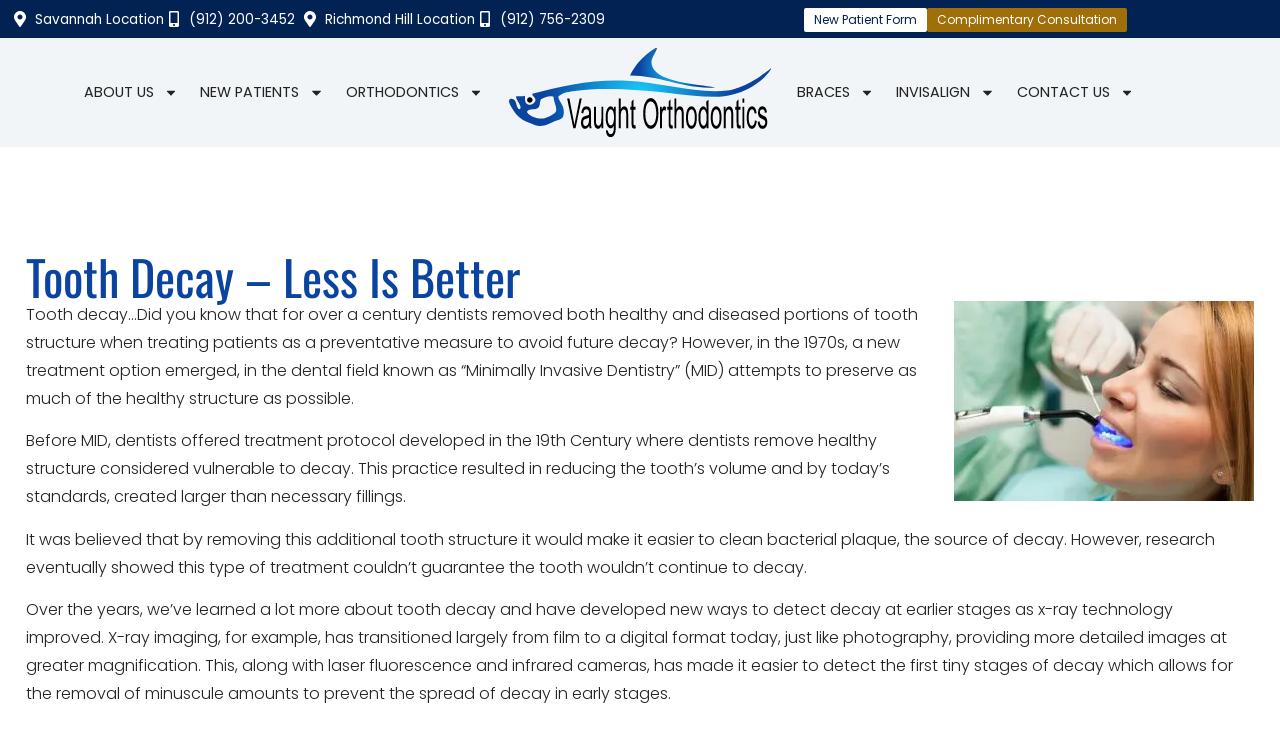

--- FILE ---
content_type: text/html; charset=UTF-8
request_url: https://orthodontistinsavannah.com/tooth-decay-less-is-better/
body_size: 48461
content:
<!doctype html>
<html lang="en-US">
<head><meta charset="UTF-8"><script>if(navigator.userAgent.match(/MSIE|Internet Explorer/i)||navigator.userAgent.match(/Trident\/7\..*?rv:11/i)){var href=document.location.href;if(!href.match(/[?&]nowprocket/)){if(href.indexOf("?")==-1){if(href.indexOf("#")==-1){document.location.href=href+"?nowprocket=1"}else{document.location.href=href.replace("#","?nowprocket=1#")}}else{if(href.indexOf("#")==-1){document.location.href=href+"&nowprocket=1"}else{document.location.href=href.replace("#","&nowprocket=1#")}}}}</script><script>(()=>{class RocketLazyLoadScripts{constructor(){this.v="2.0.4",this.userEvents=["keydown","keyup","mousedown","mouseup","mousemove","mouseover","mouseout","touchmove","touchstart","touchend","touchcancel","wheel","click","dblclick","input"],this.attributeEvents=["onblur","onclick","oncontextmenu","ondblclick","onfocus","onmousedown","onmouseenter","onmouseleave","onmousemove","onmouseout","onmouseover","onmouseup","onmousewheel","onscroll","onsubmit"]}async t(){this.i(),this.o(),/iP(ad|hone)/.test(navigator.userAgent)&&this.h(),this.u(),this.l(this),this.m(),this.k(this),this.p(this),this._(),await Promise.all([this.R(),this.L()]),this.lastBreath=Date.now(),this.S(this),this.P(),this.D(),this.O(),this.M(),await this.C(this.delayedScripts.normal),await this.C(this.delayedScripts.defer),await this.C(this.delayedScripts.async),await this.T(),await this.F(),await this.j(),await this.A(),window.dispatchEvent(new Event("rocket-allScriptsLoaded")),this.everythingLoaded=!0,this.lastTouchEnd&&await new Promise(t=>setTimeout(t,500-Date.now()+this.lastTouchEnd)),this.I(),this.H(),this.U(),this.W()}i(){this.CSPIssue=sessionStorage.getItem("rocketCSPIssue"),document.addEventListener("securitypolicyviolation",t=>{this.CSPIssue||"script-src-elem"!==t.violatedDirective||"data"!==t.blockedURI||(this.CSPIssue=!0,sessionStorage.setItem("rocketCSPIssue",!0))},{isRocket:!0})}o(){window.addEventListener("pageshow",t=>{this.persisted=t.persisted,this.realWindowLoadedFired=!0},{isRocket:!0}),window.addEventListener("pagehide",()=>{this.onFirstUserAction=null},{isRocket:!0})}h(){let t;function e(e){t=e}window.addEventListener("touchstart",e,{isRocket:!0}),window.addEventListener("touchend",function i(o){o.changedTouches[0]&&t.changedTouches[0]&&Math.abs(o.changedTouches[0].pageX-t.changedTouches[0].pageX)<10&&Math.abs(o.changedTouches[0].pageY-t.changedTouches[0].pageY)<10&&o.timeStamp-t.timeStamp<200&&(window.removeEventListener("touchstart",e,{isRocket:!0}),window.removeEventListener("touchend",i,{isRocket:!0}),"INPUT"===o.target.tagName&&"text"===o.target.type||(o.target.dispatchEvent(new TouchEvent("touchend",{target:o.target,bubbles:!0})),o.target.dispatchEvent(new MouseEvent("mouseover",{target:o.target,bubbles:!0})),o.target.dispatchEvent(new PointerEvent("click",{target:o.target,bubbles:!0,cancelable:!0,detail:1,clientX:o.changedTouches[0].clientX,clientY:o.changedTouches[0].clientY})),event.preventDefault()))},{isRocket:!0})}q(t){this.userActionTriggered||("mousemove"!==t.type||this.firstMousemoveIgnored?"keyup"===t.type||"mouseover"===t.type||"mouseout"===t.type||(this.userActionTriggered=!0,this.onFirstUserAction&&this.onFirstUserAction()):this.firstMousemoveIgnored=!0),"click"===t.type&&t.preventDefault(),t.stopPropagation(),t.stopImmediatePropagation(),"touchstart"===this.lastEvent&&"touchend"===t.type&&(this.lastTouchEnd=Date.now()),"click"===t.type&&(this.lastTouchEnd=0),this.lastEvent=t.type,t.composedPath&&t.composedPath()[0].getRootNode()instanceof ShadowRoot&&(t.rocketTarget=t.composedPath()[0]),this.savedUserEvents.push(t)}u(){this.savedUserEvents=[],this.userEventHandler=this.q.bind(this),this.userEvents.forEach(t=>window.addEventListener(t,this.userEventHandler,{passive:!1,isRocket:!0})),document.addEventListener("visibilitychange",this.userEventHandler,{isRocket:!0})}U(){this.userEvents.forEach(t=>window.removeEventListener(t,this.userEventHandler,{passive:!1,isRocket:!0})),document.removeEventListener("visibilitychange",this.userEventHandler,{isRocket:!0}),this.savedUserEvents.forEach(t=>{(t.rocketTarget||t.target).dispatchEvent(new window[t.constructor.name](t.type,t))})}m(){const t="return false",e=Array.from(this.attributeEvents,t=>"data-rocket-"+t),i="["+this.attributeEvents.join("],[")+"]",o="[data-rocket-"+this.attributeEvents.join("],[data-rocket-")+"]",s=(e,i,o)=>{o&&o!==t&&(e.setAttribute("data-rocket-"+i,o),e["rocket"+i]=new Function("event",o),e.setAttribute(i,t))};new MutationObserver(t=>{for(const n of t)"attributes"===n.type&&(n.attributeName.startsWith("data-rocket-")||this.everythingLoaded?n.attributeName.startsWith("data-rocket-")&&this.everythingLoaded&&this.N(n.target,n.attributeName.substring(12)):s(n.target,n.attributeName,n.target.getAttribute(n.attributeName))),"childList"===n.type&&n.addedNodes.forEach(t=>{if(t.nodeType===Node.ELEMENT_NODE)if(this.everythingLoaded)for(const i of[t,...t.querySelectorAll(o)])for(const t of i.getAttributeNames())e.includes(t)&&this.N(i,t.substring(12));else for(const e of[t,...t.querySelectorAll(i)])for(const t of e.getAttributeNames())this.attributeEvents.includes(t)&&s(e,t,e.getAttribute(t))})}).observe(document,{subtree:!0,childList:!0,attributeFilter:[...this.attributeEvents,...e]})}I(){this.attributeEvents.forEach(t=>{document.querySelectorAll("[data-rocket-"+t+"]").forEach(e=>{this.N(e,t)})})}N(t,e){const i=t.getAttribute("data-rocket-"+e);i&&(t.setAttribute(e,i),t.removeAttribute("data-rocket-"+e))}k(t){Object.defineProperty(HTMLElement.prototype,"onclick",{get(){return this.rocketonclick||null},set(e){this.rocketonclick=e,this.setAttribute(t.everythingLoaded?"onclick":"data-rocket-onclick","this.rocketonclick(event)")}})}S(t){function e(e,i){let o=e[i];e[i]=null,Object.defineProperty(e,i,{get:()=>o,set(s){t.everythingLoaded?o=s:e["rocket"+i]=o=s}})}e(document,"onreadystatechange"),e(window,"onload"),e(window,"onpageshow");try{Object.defineProperty(document,"readyState",{get:()=>t.rocketReadyState,set(e){t.rocketReadyState=e},configurable:!0}),document.readyState="loading"}catch(t){console.log("WPRocket DJE readyState conflict, bypassing")}}l(t){this.originalAddEventListener=EventTarget.prototype.addEventListener,this.originalRemoveEventListener=EventTarget.prototype.removeEventListener,this.savedEventListeners=[],EventTarget.prototype.addEventListener=function(e,i,o){o&&o.isRocket||!t.B(e,this)&&!t.userEvents.includes(e)||t.B(e,this)&&!t.userActionTriggered||e.startsWith("rocket-")||t.everythingLoaded?t.originalAddEventListener.call(this,e,i,o):(t.savedEventListeners.push({target:this,remove:!1,type:e,func:i,options:o}),"mouseenter"!==e&&"mouseleave"!==e||t.originalAddEventListener.call(this,e,t.savedUserEvents.push,o))},EventTarget.prototype.removeEventListener=function(e,i,o){o&&o.isRocket||!t.B(e,this)&&!t.userEvents.includes(e)||t.B(e,this)&&!t.userActionTriggered||e.startsWith("rocket-")||t.everythingLoaded?t.originalRemoveEventListener.call(this,e,i,o):t.savedEventListeners.push({target:this,remove:!0,type:e,func:i,options:o})}}J(t,e){this.savedEventListeners=this.savedEventListeners.filter(i=>{let o=i.type,s=i.target||window;return e!==o||t!==s||(this.B(o,s)&&(i.type="rocket-"+o),this.$(i),!1)})}H(){EventTarget.prototype.addEventListener=this.originalAddEventListener,EventTarget.prototype.removeEventListener=this.originalRemoveEventListener,this.savedEventListeners.forEach(t=>this.$(t))}$(t){t.remove?this.originalRemoveEventListener.call(t.target,t.type,t.func,t.options):this.originalAddEventListener.call(t.target,t.type,t.func,t.options)}p(t){let e;function i(e){return t.everythingLoaded?e:e.split(" ").map(t=>"load"===t||t.startsWith("load.")?"rocket-jquery-load":t).join(" ")}function o(o){function s(e){const s=o.fn[e];o.fn[e]=o.fn.init.prototype[e]=function(){return this[0]===window&&t.userActionTriggered&&("string"==typeof arguments[0]||arguments[0]instanceof String?arguments[0]=i(arguments[0]):"object"==typeof arguments[0]&&Object.keys(arguments[0]).forEach(t=>{const e=arguments[0][t];delete arguments[0][t],arguments[0][i(t)]=e})),s.apply(this,arguments),this}}if(o&&o.fn&&!t.allJQueries.includes(o)){const e={DOMContentLoaded:[],"rocket-DOMContentLoaded":[]};for(const t in e)document.addEventListener(t,()=>{e[t].forEach(t=>t())},{isRocket:!0});o.fn.ready=o.fn.init.prototype.ready=function(i){function s(){parseInt(o.fn.jquery)>2?setTimeout(()=>i.bind(document)(o)):i.bind(document)(o)}return"function"==typeof i&&(t.realDomReadyFired?!t.userActionTriggered||t.fauxDomReadyFired?s():e["rocket-DOMContentLoaded"].push(s):e.DOMContentLoaded.push(s)),o([])},s("on"),s("one"),s("off"),t.allJQueries.push(o)}e=o}t.allJQueries=[],o(window.jQuery),Object.defineProperty(window,"jQuery",{get:()=>e,set(t){o(t)}})}P(){const t=new Map;document.write=document.writeln=function(e){const i=document.currentScript,o=document.createRange(),s=i.parentElement;let n=t.get(i);void 0===n&&(n=i.nextSibling,t.set(i,n));const c=document.createDocumentFragment();o.setStart(c,0),c.appendChild(o.createContextualFragment(e)),s.insertBefore(c,n)}}async R(){return new Promise(t=>{this.userActionTriggered?t():this.onFirstUserAction=t})}async L(){return new Promise(t=>{document.addEventListener("DOMContentLoaded",()=>{this.realDomReadyFired=!0,t()},{isRocket:!0})})}async j(){return this.realWindowLoadedFired?Promise.resolve():new Promise(t=>{window.addEventListener("load",t,{isRocket:!0})})}M(){this.pendingScripts=[];this.scriptsMutationObserver=new MutationObserver(t=>{for(const e of t)e.addedNodes.forEach(t=>{"SCRIPT"!==t.tagName||t.noModule||t.isWPRocket||this.pendingScripts.push({script:t,promise:new Promise(e=>{const i=()=>{const i=this.pendingScripts.findIndex(e=>e.script===t);i>=0&&this.pendingScripts.splice(i,1),e()};t.addEventListener("load",i,{isRocket:!0}),t.addEventListener("error",i,{isRocket:!0}),setTimeout(i,1e3)})})})}),this.scriptsMutationObserver.observe(document,{childList:!0,subtree:!0})}async F(){await this.X(),this.pendingScripts.length?(await this.pendingScripts[0].promise,await this.F()):this.scriptsMutationObserver.disconnect()}D(){this.delayedScripts={normal:[],async:[],defer:[]},document.querySelectorAll("script[type$=rocketlazyloadscript]").forEach(t=>{t.hasAttribute("data-rocket-src")?t.hasAttribute("async")&&!1!==t.async?this.delayedScripts.async.push(t):t.hasAttribute("defer")&&!1!==t.defer||"module"===t.getAttribute("data-rocket-type")?this.delayedScripts.defer.push(t):this.delayedScripts.normal.push(t):this.delayedScripts.normal.push(t)})}async _(){await this.L();let t=[];document.querySelectorAll("script[type$=rocketlazyloadscript][data-rocket-src]").forEach(e=>{let i=e.getAttribute("data-rocket-src");if(i&&!i.startsWith("data:")){i.startsWith("//")&&(i=location.protocol+i);try{const o=new URL(i).origin;o!==location.origin&&t.push({src:o,crossOrigin:e.crossOrigin||"module"===e.getAttribute("data-rocket-type")})}catch(t){}}}),t=[...new Map(t.map(t=>[JSON.stringify(t),t])).values()],this.Y(t,"preconnect")}async G(t){if(await this.K(),!0!==t.noModule||!("noModule"in HTMLScriptElement.prototype))return new Promise(e=>{let i;function o(){(i||t).setAttribute("data-rocket-status","executed"),e()}try{if(navigator.userAgent.includes("Firefox/")||""===navigator.vendor||this.CSPIssue)i=document.createElement("script"),[...t.attributes].forEach(t=>{let e=t.nodeName;"type"!==e&&("data-rocket-type"===e&&(e="type"),"data-rocket-src"===e&&(e="src"),i.setAttribute(e,t.nodeValue))}),t.text&&(i.text=t.text),t.nonce&&(i.nonce=t.nonce),i.hasAttribute("src")?(i.addEventListener("load",o,{isRocket:!0}),i.addEventListener("error",()=>{i.setAttribute("data-rocket-status","failed-network"),e()},{isRocket:!0}),setTimeout(()=>{i.isConnected||e()},1)):(i.text=t.text,o()),i.isWPRocket=!0,t.parentNode.replaceChild(i,t);else{const i=t.getAttribute("data-rocket-type"),s=t.getAttribute("data-rocket-src");i?(t.type=i,t.removeAttribute("data-rocket-type")):t.removeAttribute("type"),t.addEventListener("load",o,{isRocket:!0}),t.addEventListener("error",i=>{this.CSPIssue&&i.target.src.startsWith("data:")?(console.log("WPRocket: CSP fallback activated"),t.removeAttribute("src"),this.G(t).then(e)):(t.setAttribute("data-rocket-status","failed-network"),e())},{isRocket:!0}),s?(t.fetchPriority="high",t.removeAttribute("data-rocket-src"),t.src=s):t.src="data:text/javascript;base64,"+window.btoa(unescape(encodeURIComponent(t.text)))}}catch(i){t.setAttribute("data-rocket-status","failed-transform"),e()}});t.setAttribute("data-rocket-status","skipped")}async C(t){const e=t.shift();return e?(e.isConnected&&await this.G(e),this.C(t)):Promise.resolve()}O(){this.Y([...this.delayedScripts.normal,...this.delayedScripts.defer,...this.delayedScripts.async],"preload")}Y(t,e){this.trash=this.trash||[];let i=!0;var o=document.createDocumentFragment();t.forEach(t=>{const s=t.getAttribute&&t.getAttribute("data-rocket-src")||t.src;if(s&&!s.startsWith("data:")){const n=document.createElement("link");n.href=s,n.rel=e,"preconnect"!==e&&(n.as="script",n.fetchPriority=i?"high":"low"),t.getAttribute&&"module"===t.getAttribute("data-rocket-type")&&(n.crossOrigin=!0),t.crossOrigin&&(n.crossOrigin=t.crossOrigin),t.integrity&&(n.integrity=t.integrity),t.nonce&&(n.nonce=t.nonce),o.appendChild(n),this.trash.push(n),i=!1}}),document.head.appendChild(o)}W(){this.trash.forEach(t=>t.remove())}async T(){try{document.readyState="interactive"}catch(t){}this.fauxDomReadyFired=!0;try{await this.K(),this.J(document,"readystatechange"),document.dispatchEvent(new Event("rocket-readystatechange")),await this.K(),document.rocketonreadystatechange&&document.rocketonreadystatechange(),await this.K(),this.J(document,"DOMContentLoaded"),document.dispatchEvent(new Event("rocket-DOMContentLoaded")),await this.K(),this.J(window,"DOMContentLoaded"),window.dispatchEvent(new Event("rocket-DOMContentLoaded"))}catch(t){console.error(t)}}async A(){try{document.readyState="complete"}catch(t){}try{await this.K(),this.J(document,"readystatechange"),document.dispatchEvent(new Event("rocket-readystatechange")),await this.K(),document.rocketonreadystatechange&&document.rocketonreadystatechange(),await this.K(),this.J(window,"load"),window.dispatchEvent(new Event("rocket-load")),await this.K(),window.rocketonload&&window.rocketonload(),await this.K(),this.allJQueries.forEach(t=>t(window).trigger("rocket-jquery-load")),await this.K(),this.J(window,"pageshow");const t=new Event("rocket-pageshow");t.persisted=this.persisted,window.dispatchEvent(t),await this.K(),window.rocketonpageshow&&window.rocketonpageshow({persisted:this.persisted})}catch(t){console.error(t)}}async K(){Date.now()-this.lastBreath>45&&(await this.X(),this.lastBreath=Date.now())}async X(){return document.hidden?new Promise(t=>setTimeout(t)):new Promise(t=>requestAnimationFrame(t))}B(t,e){return e===document&&"readystatechange"===t||(e===document&&"DOMContentLoaded"===t||(e===window&&"DOMContentLoaded"===t||(e===window&&"load"===t||e===window&&"pageshow"===t)))}static run(){(new RocketLazyLoadScripts).t()}}RocketLazyLoadScripts.run()})();</script>
	
	<meta name="viewport" content="width=device-width, initial-scale=1">
	<link rel="profile" href="https://gmpg.org/xfn/11">
	<title>Tooth Decay - Less is better - Vaught Orthodontics Savannah GA</title>
<style id="wpr-usedcss">img:is([sizes=auto i],[sizes^="auto," i]){contain-intrinsic-size:3000px 1500px}:where(.wp-block-button__link){border-radius:9999px;box-shadow:none;padding:calc(.667em + 2px) calc(1.333em + 2px);text-decoration:none}:root :where(.wp-block-button .wp-block-button__link.is-style-outline),:root :where(.wp-block-button.is-style-outline>.wp-block-button__link){border:2px solid;padding:.667em 1.333em}:root :where(.wp-block-button .wp-block-button__link.is-style-outline:not(.has-text-color)),:root :where(.wp-block-button.is-style-outline>.wp-block-button__link:not(.has-text-color)){color:currentColor}:root :where(.wp-block-button .wp-block-button__link.is-style-outline:not(.has-background)),:root :where(.wp-block-button.is-style-outline>.wp-block-button__link:not(.has-background)){background-color:initial;background-image:none}:where(.wp-block-calendar table:not(.has-background) th){background:#ddd}:where(.wp-block-columns){margin-bottom:1.75em}:where(.wp-block-columns.has-background){padding:1.25em 2.375em}:where(.wp-block-post-comments input[type=submit]){border:none}:where(.wp-block-cover-image:not(.has-text-color)),:where(.wp-block-cover:not(.has-text-color)){color:#fff}:where(.wp-block-cover-image.is-light:not(.has-text-color)),:where(.wp-block-cover.is-light:not(.has-text-color)){color:#000}:root :where(.wp-block-cover h1:not(.has-text-color)),:root :where(.wp-block-cover h2:not(.has-text-color)),:root :where(.wp-block-cover h3:not(.has-text-color)),:root :where(.wp-block-cover h4:not(.has-text-color)),:root :where(.wp-block-cover h5:not(.has-text-color)),:root :where(.wp-block-cover h6:not(.has-text-color)),:root :where(.wp-block-cover p:not(.has-text-color)){color:inherit}:where(.wp-block-file){margin-bottom:1.5em}:where(.wp-block-file__button){border-radius:2em;display:inline-block;padding:.5em 1em}:where(.wp-block-file__button):is(a):active,:where(.wp-block-file__button):is(a):focus,:where(.wp-block-file__button):is(a):hover,:where(.wp-block-file__button):is(a):visited{box-shadow:none;color:#fff;opacity:.85;text-decoration:none}:where(.wp-block-group.wp-block-group-is-layout-constrained){position:relative}:root :where(.wp-block-image.is-style-rounded img,.wp-block-image .is-style-rounded img){border-radius:9999px}:where(.wp-block-latest-comments:not([style*=line-height] .wp-block-latest-comments__comment)){line-height:1.1}:where(.wp-block-latest-comments:not([style*=line-height] .wp-block-latest-comments__comment-excerpt p)){line-height:1.8}:root :where(.wp-block-latest-posts.is-grid){padding:0}:root :where(.wp-block-latest-posts.wp-block-latest-posts__list){padding-left:0}ul{box-sizing:border-box}:root :where(.wp-block-list.has-background){padding:1.25em 2.375em}:where(.wp-block-navigation.has-background .wp-block-navigation-item a:not(.wp-element-button)),:where(.wp-block-navigation.has-background .wp-block-navigation-submenu a:not(.wp-element-button)){padding:.5em 1em}:where(.wp-block-navigation .wp-block-navigation__submenu-container .wp-block-navigation-item a:not(.wp-element-button)),:where(.wp-block-navigation .wp-block-navigation__submenu-container .wp-block-navigation-submenu a:not(.wp-element-button)),:where(.wp-block-navigation .wp-block-navigation__submenu-container .wp-block-navigation-submenu button.wp-block-navigation-item__content),:where(.wp-block-navigation .wp-block-navigation__submenu-container .wp-block-pages-list__item button.wp-block-navigation-item__content){padding:.5em 1em}:root :where(p.has-background){padding:1.25em 2.375em}:where(p.has-text-color:not(.has-link-color)) a{color:inherit}:where(.wp-block-post-comments-form) input:not([type=submit]),:where(.wp-block-post-comments-form) textarea{border:1px solid #949494;font-family:inherit;font-size:1em}:where(.wp-block-post-comments-form) input:where(:not([type=submit]):not([type=checkbox])),:where(.wp-block-post-comments-form) textarea{padding:calc(.667em + 2px)}:where(.wp-block-post-excerpt){box-sizing:border-box;margin-bottom:var(--wp--style--block-gap);margin-top:var(--wp--style--block-gap)}:where(.wp-block-preformatted.has-background){padding:1.25em 2.375em}:where(.wp-block-search__button){border:1px solid #ccc;padding:6px 10px}:where(.wp-block-search__input){font-family:inherit;font-size:inherit;font-style:inherit;font-weight:inherit;letter-spacing:inherit;line-height:inherit;text-transform:inherit}:where(.wp-block-search__button-inside .wp-block-search__inside-wrapper){border:1px solid #949494;box-sizing:border-box;padding:4px}:where(.wp-block-search__button-inside .wp-block-search__inside-wrapper) .wp-block-search__input{border:none;border-radius:0;padding:0 4px}:where(.wp-block-search__button-inside .wp-block-search__inside-wrapper) .wp-block-search__input:focus{outline:0}:where(.wp-block-search__button-inside .wp-block-search__inside-wrapper) :where(.wp-block-search__button){padding:4px 8px}:root :where(.wp-block-separator.is-style-dots){height:auto;line-height:1;text-align:center}:root :where(.wp-block-separator.is-style-dots):before{color:currentColor;content:"···";font-family:serif;font-size:1.5em;letter-spacing:2em;padding-left:2em}:root :where(.wp-block-site-logo.is-style-rounded){border-radius:9999px}:where(.wp-block-social-links:not(.is-style-logos-only)) .wp-social-link{background-color:#f0f0f0;color:#444}:where(.wp-block-social-links:not(.is-style-logos-only)) .wp-social-link-amazon{background-color:#f90;color:#fff}:where(.wp-block-social-links:not(.is-style-logos-only)) .wp-social-link-bandcamp{background-color:#1ea0c3;color:#fff}:where(.wp-block-social-links:not(.is-style-logos-only)) .wp-social-link-behance{background-color:#0757fe;color:#fff}:where(.wp-block-social-links:not(.is-style-logos-only)) .wp-social-link-bluesky{background-color:#0a7aff;color:#fff}:where(.wp-block-social-links:not(.is-style-logos-only)) .wp-social-link-codepen{background-color:#1e1f26;color:#fff}:where(.wp-block-social-links:not(.is-style-logos-only)) .wp-social-link-deviantart{background-color:#02e49b;color:#fff}:where(.wp-block-social-links:not(.is-style-logos-only)) .wp-social-link-discord{background-color:#5865f2;color:#fff}:where(.wp-block-social-links:not(.is-style-logos-only)) .wp-social-link-dribbble{background-color:#e94c89;color:#fff}:where(.wp-block-social-links:not(.is-style-logos-only)) .wp-social-link-dropbox{background-color:#4280ff;color:#fff}:where(.wp-block-social-links:not(.is-style-logos-only)) .wp-social-link-etsy{background-color:#f45800;color:#fff}:where(.wp-block-social-links:not(.is-style-logos-only)) .wp-social-link-facebook{background-color:#0866ff;color:#fff}:where(.wp-block-social-links:not(.is-style-logos-only)) .wp-social-link-fivehundredpx{background-color:#000;color:#fff}:where(.wp-block-social-links:not(.is-style-logos-only)) .wp-social-link-flickr{background-color:#0461dd;color:#fff}:where(.wp-block-social-links:not(.is-style-logos-only)) .wp-social-link-foursquare{background-color:#e65678;color:#fff}:where(.wp-block-social-links:not(.is-style-logos-only)) .wp-social-link-github{background-color:#24292d;color:#fff}:where(.wp-block-social-links:not(.is-style-logos-only)) .wp-social-link-goodreads{background-color:#eceadd;color:#382110}:where(.wp-block-social-links:not(.is-style-logos-only)) .wp-social-link-google{background-color:#ea4434;color:#fff}:where(.wp-block-social-links:not(.is-style-logos-only)) .wp-social-link-gravatar{background-color:#1d4fc4;color:#fff}:where(.wp-block-social-links:not(.is-style-logos-only)) .wp-social-link-instagram{background-color:#f00075;color:#fff}:where(.wp-block-social-links:not(.is-style-logos-only)) .wp-social-link-lastfm{background-color:#e21b24;color:#fff}:where(.wp-block-social-links:not(.is-style-logos-only)) .wp-social-link-linkedin{background-color:#0d66c2;color:#fff}:where(.wp-block-social-links:not(.is-style-logos-only)) .wp-social-link-mastodon{background-color:#3288d4;color:#fff}:where(.wp-block-social-links:not(.is-style-logos-only)) .wp-social-link-medium{background-color:#000;color:#fff}:where(.wp-block-social-links:not(.is-style-logos-only)) .wp-social-link-meetup{background-color:#f6405f;color:#fff}:where(.wp-block-social-links:not(.is-style-logos-only)) .wp-social-link-patreon{background-color:#000;color:#fff}:where(.wp-block-social-links:not(.is-style-logos-only)) .wp-social-link-pinterest{background-color:#e60122;color:#fff}:where(.wp-block-social-links:not(.is-style-logos-only)) .wp-social-link-pocket{background-color:#ef4155;color:#fff}:where(.wp-block-social-links:not(.is-style-logos-only)) .wp-social-link-reddit{background-color:#ff4500;color:#fff}:where(.wp-block-social-links:not(.is-style-logos-only)) .wp-social-link-skype{background-color:#0478d7;color:#fff}:where(.wp-block-social-links:not(.is-style-logos-only)) .wp-social-link-snapchat{background-color:#fefc00;color:#fff;stroke:#000}:where(.wp-block-social-links:not(.is-style-logos-only)) .wp-social-link-soundcloud{background-color:#ff5600;color:#fff}:where(.wp-block-social-links:not(.is-style-logos-only)) .wp-social-link-spotify{background-color:#1bd760;color:#fff}:where(.wp-block-social-links:not(.is-style-logos-only)) .wp-social-link-telegram{background-color:#2aabee;color:#fff}:where(.wp-block-social-links:not(.is-style-logos-only)) .wp-social-link-threads{background-color:#000;color:#fff}:where(.wp-block-social-links:not(.is-style-logos-only)) .wp-social-link-tiktok{background-color:#000;color:#fff}:where(.wp-block-social-links:not(.is-style-logos-only)) .wp-social-link-tumblr{background-color:#011835;color:#fff}:where(.wp-block-social-links:not(.is-style-logos-only)) .wp-social-link-twitch{background-color:#6440a4;color:#fff}:where(.wp-block-social-links:not(.is-style-logos-only)) .wp-social-link-twitter{background-color:#1da1f2;color:#fff}:where(.wp-block-social-links:not(.is-style-logos-only)) .wp-social-link-vimeo{background-color:#1eb7ea;color:#fff}:where(.wp-block-social-links:not(.is-style-logos-only)) .wp-social-link-vk{background-color:#4680c2;color:#fff}:where(.wp-block-social-links:not(.is-style-logos-only)) .wp-social-link-wordpress{background-color:#3499cd;color:#fff}:where(.wp-block-social-links:not(.is-style-logos-only)) .wp-social-link-whatsapp{background-color:#25d366;color:#fff}:where(.wp-block-social-links:not(.is-style-logos-only)) .wp-social-link-x{background-color:#000;color:#fff}:where(.wp-block-social-links:not(.is-style-logos-only)) .wp-social-link-yelp{background-color:#d32422;color:#fff}:where(.wp-block-social-links:not(.is-style-logos-only)) .wp-social-link-youtube{background-color:red;color:#fff}:where(.wp-block-social-links.is-style-logos-only) .wp-social-link{background:0 0}:where(.wp-block-social-links.is-style-logos-only) .wp-social-link svg{height:1.25em;width:1.25em}:where(.wp-block-social-links.is-style-logos-only) .wp-social-link-amazon{color:#f90}:where(.wp-block-social-links.is-style-logos-only) .wp-social-link-bandcamp{color:#1ea0c3}:where(.wp-block-social-links.is-style-logos-only) .wp-social-link-behance{color:#0757fe}:where(.wp-block-social-links.is-style-logos-only) .wp-social-link-bluesky{color:#0a7aff}:where(.wp-block-social-links.is-style-logos-only) .wp-social-link-codepen{color:#1e1f26}:where(.wp-block-social-links.is-style-logos-only) .wp-social-link-deviantart{color:#02e49b}:where(.wp-block-social-links.is-style-logos-only) .wp-social-link-discord{color:#5865f2}:where(.wp-block-social-links.is-style-logos-only) .wp-social-link-dribbble{color:#e94c89}:where(.wp-block-social-links.is-style-logos-only) .wp-social-link-dropbox{color:#4280ff}:where(.wp-block-social-links.is-style-logos-only) .wp-social-link-etsy{color:#f45800}:where(.wp-block-social-links.is-style-logos-only) .wp-social-link-facebook{color:#0866ff}:where(.wp-block-social-links.is-style-logos-only) .wp-social-link-fivehundredpx{color:#000}:where(.wp-block-social-links.is-style-logos-only) .wp-social-link-flickr{color:#0461dd}:where(.wp-block-social-links.is-style-logos-only) .wp-social-link-foursquare{color:#e65678}:where(.wp-block-social-links.is-style-logos-only) .wp-social-link-github{color:#24292d}:where(.wp-block-social-links.is-style-logos-only) .wp-social-link-goodreads{color:#382110}:where(.wp-block-social-links.is-style-logos-only) .wp-social-link-google{color:#ea4434}:where(.wp-block-social-links.is-style-logos-only) .wp-social-link-gravatar{color:#1d4fc4}:where(.wp-block-social-links.is-style-logos-only) .wp-social-link-instagram{color:#f00075}:where(.wp-block-social-links.is-style-logos-only) .wp-social-link-lastfm{color:#e21b24}:where(.wp-block-social-links.is-style-logos-only) .wp-social-link-linkedin{color:#0d66c2}:where(.wp-block-social-links.is-style-logos-only) .wp-social-link-mastodon{color:#3288d4}:where(.wp-block-social-links.is-style-logos-only) .wp-social-link-medium{color:#000}:where(.wp-block-social-links.is-style-logos-only) .wp-social-link-meetup{color:#f6405f}:where(.wp-block-social-links.is-style-logos-only) .wp-social-link-patreon{color:#000}:where(.wp-block-social-links.is-style-logos-only) .wp-social-link-pinterest{color:#e60122}:where(.wp-block-social-links.is-style-logos-only) .wp-social-link-pocket{color:#ef4155}:where(.wp-block-social-links.is-style-logos-only) .wp-social-link-reddit{color:#ff4500}:where(.wp-block-social-links.is-style-logos-only) .wp-social-link-skype{color:#0478d7}:where(.wp-block-social-links.is-style-logos-only) .wp-social-link-snapchat{color:#fff;stroke:#000}:where(.wp-block-social-links.is-style-logos-only) .wp-social-link-soundcloud{color:#ff5600}:where(.wp-block-social-links.is-style-logos-only) .wp-social-link-spotify{color:#1bd760}:where(.wp-block-social-links.is-style-logos-only) .wp-social-link-telegram{color:#2aabee}:where(.wp-block-social-links.is-style-logos-only) .wp-social-link-threads{color:#000}:where(.wp-block-social-links.is-style-logos-only) .wp-social-link-tiktok{color:#000}:where(.wp-block-social-links.is-style-logos-only) .wp-social-link-tumblr{color:#011835}:where(.wp-block-social-links.is-style-logos-only) .wp-social-link-twitch{color:#6440a4}:where(.wp-block-social-links.is-style-logos-only) .wp-social-link-twitter{color:#1da1f2}:where(.wp-block-social-links.is-style-logos-only) .wp-social-link-vimeo{color:#1eb7ea}:where(.wp-block-social-links.is-style-logos-only) .wp-social-link-vk{color:#4680c2}:where(.wp-block-social-links.is-style-logos-only) .wp-social-link-whatsapp{color:#25d366}:where(.wp-block-social-links.is-style-logos-only) .wp-social-link-wordpress{color:#3499cd}:where(.wp-block-social-links.is-style-logos-only) .wp-social-link-x{color:#000}:where(.wp-block-social-links.is-style-logos-only) .wp-social-link-yelp{color:#d32422}:where(.wp-block-social-links.is-style-logos-only) .wp-social-link-youtube{color:red}:root :where(.wp-block-social-links .wp-social-link a){padding:.25em}:root :where(.wp-block-social-links.is-style-logos-only .wp-social-link a){padding:0}:root :where(.wp-block-social-links.is-style-pill-shape .wp-social-link a){padding-left:.6666666667em;padding-right:.6666666667em}:root :where(.wp-block-tag-cloud.is-style-outline){display:flex;flex-wrap:wrap;gap:1ch}:root :where(.wp-block-tag-cloud.is-style-outline a){border:1px solid;font-size:unset!important;margin-right:0;padding:1ch 2ch;text-decoration:none!important}:root :where(.wp-block-table-of-contents){box-sizing:border-box}:where(.wp-block-term-description){box-sizing:border-box;margin-bottom:var(--wp--style--block-gap);margin-top:var(--wp--style--block-gap)}:where(pre.wp-block-verse){font-family:inherit}:root{--wp--preset--font-size--normal:16px;--wp--preset--font-size--huge:42px}.screen-reader-text{border:0;clip-path:inset(50%);height:1px;margin:-1px;overflow:hidden;padding:0;position:absolute;width:1px;word-wrap:normal!important}.screen-reader-text:focus{background-color:#ddd;clip-path:none;color:#444;display:block;font-size:1em;height:auto;left:5px;line-height:normal;padding:15px 23px 14px;text-decoration:none;top:5px;width:auto;z-index:100000}html :where(.has-border-color){border-style:solid}html :where([style*=border-top-color]){border-top-style:solid}html :where([style*=border-right-color]){border-right-style:solid}html :where([style*=border-bottom-color]){border-bottom-style:solid}html :where([style*=border-left-color]){border-left-style:solid}html :where([style*=border-width]){border-style:solid}html :where([style*=border-top-width]){border-top-style:solid}html :where([style*=border-right-width]){border-right-style:solid}html :where([style*=border-bottom-width]){border-bottom-style:solid}html :where([style*=border-left-width]){border-left-style:solid}html :where(img[class*=wp-image-]){height:auto;max-width:100%}:where(figure){margin:0 0 1em}html :where(.is-position-sticky){--wp-admin--admin-bar--position-offset:var(--wp-admin--admin-bar--height,0px)}@media screen and (max-width:600px){html :where(.is-position-sticky){--wp-admin--admin-bar--position-offset:0px}}:root{--wp--preset--aspect-ratio--square:1;--wp--preset--aspect-ratio--4-3:4/3;--wp--preset--aspect-ratio--3-4:3/4;--wp--preset--aspect-ratio--3-2:3/2;--wp--preset--aspect-ratio--2-3:2/3;--wp--preset--aspect-ratio--16-9:16/9;--wp--preset--aspect-ratio--9-16:9/16;--wp--preset--color--black:#000000;--wp--preset--color--cyan-bluish-gray:#abb8c3;--wp--preset--color--white:#ffffff;--wp--preset--color--pale-pink:#f78da7;--wp--preset--color--vivid-red:#cf2e2e;--wp--preset--color--luminous-vivid-orange:#ff6900;--wp--preset--color--luminous-vivid-amber:#fcb900;--wp--preset--color--light-green-cyan:#7bdcb5;--wp--preset--color--vivid-green-cyan:#00d084;--wp--preset--color--pale-cyan-blue:#8ed1fc;--wp--preset--color--vivid-cyan-blue:#0693e3;--wp--preset--color--vivid-purple:#9b51e0;--wp--preset--gradient--vivid-cyan-blue-to-vivid-purple:linear-gradient(135deg,rgba(6, 147, 227, 1) 0%,rgb(155, 81, 224) 100%);--wp--preset--gradient--light-green-cyan-to-vivid-green-cyan:linear-gradient(135deg,rgb(122, 220, 180) 0%,rgb(0, 208, 130) 100%);--wp--preset--gradient--luminous-vivid-amber-to-luminous-vivid-orange:linear-gradient(135deg,rgba(252, 185, 0, 1) 0%,rgba(255, 105, 0, 1) 100%);--wp--preset--gradient--luminous-vivid-orange-to-vivid-red:linear-gradient(135deg,rgba(255, 105, 0, 1) 0%,rgb(207, 46, 46) 100%);--wp--preset--gradient--very-light-gray-to-cyan-bluish-gray:linear-gradient(135deg,rgb(238, 238, 238) 0%,rgb(169, 184, 195) 100%);--wp--preset--gradient--cool-to-warm-spectrum:linear-gradient(135deg,rgb(74, 234, 220) 0%,rgb(151, 120, 209) 20%,rgb(207, 42, 186) 40%,rgb(238, 44, 130) 60%,rgb(251, 105, 98) 80%,rgb(254, 248, 76) 100%);--wp--preset--gradient--blush-light-purple:linear-gradient(135deg,rgb(255, 206, 236) 0%,rgb(152, 150, 240) 100%);--wp--preset--gradient--blush-bordeaux:linear-gradient(135deg,rgb(254, 205, 165) 0%,rgb(254, 45, 45) 50%,rgb(107, 0, 62) 100%);--wp--preset--gradient--luminous-dusk:linear-gradient(135deg,rgb(255, 203, 112) 0%,rgb(199, 81, 192) 50%,rgb(65, 88, 208) 100%);--wp--preset--gradient--pale-ocean:linear-gradient(135deg,rgb(255, 245, 203) 0%,rgb(182, 227, 212) 50%,rgb(51, 167, 181) 100%);--wp--preset--gradient--electric-grass:linear-gradient(135deg,rgb(202, 248, 128) 0%,rgb(113, 206, 126) 100%);--wp--preset--gradient--midnight:linear-gradient(135deg,rgb(2, 3, 129) 0%,rgb(40, 116, 252) 100%);--wp--preset--font-size--small:13px;--wp--preset--font-size--medium:20px;--wp--preset--font-size--large:36px;--wp--preset--font-size--x-large:42px;--wp--preset--spacing--20:0.44rem;--wp--preset--spacing--30:0.67rem;--wp--preset--spacing--40:1rem;--wp--preset--spacing--50:1.5rem;--wp--preset--spacing--60:2.25rem;--wp--preset--spacing--70:3.38rem;--wp--preset--spacing--80:5.06rem;--wp--preset--shadow--natural:6px 6px 9px rgba(0, 0, 0, .2);--wp--preset--shadow--deep:12px 12px 50px rgba(0, 0, 0, .4);--wp--preset--shadow--sharp:6px 6px 0px rgba(0, 0, 0, .2);--wp--preset--shadow--outlined:6px 6px 0px -3px rgba(255, 255, 255, 1),6px 6px rgba(0, 0, 0, 1);--wp--preset--shadow--crisp:6px 6px 0px rgba(0, 0, 0, 1)}:root{--wp--style--global--content-size:800px;--wp--style--global--wide-size:1200px}:where(body){margin:0}:where(.wp-site-blocks)>*{margin-block-start:24px;margin-block-end:0}:where(.wp-site-blocks)>:first-child{margin-block-start:0}:where(.wp-site-blocks)>:last-child{margin-block-end:0}:root{--wp--style--block-gap:24px}:root :where(.is-layout-flow)>:first-child{margin-block-start:0}:root :where(.is-layout-flow)>:last-child{margin-block-end:0}:root :where(.is-layout-flow)>*{margin-block-start:24px;margin-block-end:0}:root :where(.is-layout-constrained)>:first-child{margin-block-start:0}:root :where(.is-layout-constrained)>:last-child{margin-block-end:0}:root :where(.is-layout-constrained)>*{margin-block-start:24px;margin-block-end:0}:root :where(.is-layout-flex){gap:24px}:root :where(.is-layout-grid){gap:24px}body{padding-top:0;padding-right:0;padding-bottom:0;padding-left:0}a:where(:not(.wp-element-button)){text-decoration:underline}:root :where(.wp-element-button,.wp-block-button__link){background-color:#32373c;border-width:0;color:#fff;font-family:inherit;font-size:inherit;line-height:inherit;padding:calc(.667em + 2px) calc(1.333em + 2px);text-decoration:none}:root :where(.wp-block-pullquote){font-size:1.5em;line-height:1.6}html{line-height:1.15;-webkit-text-size-adjust:100%}*,:after,:before{box-sizing:border-box}body{background-color:#fff;color:#333;font-family:-apple-system,BlinkMacSystemFont,'Segoe UI',Roboto,'Helvetica Neue',Arial,'Noto Sans',sans-serif,'Apple Color Emoji','Segoe UI Emoji','Segoe UI Symbol','Noto Color Emoji';font-size:1rem;font-weight:400;line-height:1.5;margin:0;-webkit-font-smoothing:antialiased;-moz-osx-font-smoothing:grayscale}h1,h2,h3{color:inherit;font-family:inherit;font-weight:500;line-height:1.2;margin-block-end:1rem;margin-block-start:.5rem}h1{font-size:2.5rem}h2{font-size:2rem}h3{font-size:1.75rem}p{margin-block-end:.9rem;margin-block-start:0}hr{box-sizing:content-box;height:0;overflow:visible}a{background-color:transparent;color:#c36;text-decoration:none}a:active,a:hover{color:#336}a:not([href]):not([tabindex]),a:not([href]):not([tabindex]):focus,a:not([href]):not([tabindex]):hover{color:inherit;text-decoration:none}a:not([href]):not([tabindex]):focus{outline:0}b{font-weight:bolder}code{font-family:monospace,monospace;font-size:1em}sub{font-size:75%;line-height:0;position:relative;vertical-align:baseline}sub{bottom:-.25em}img{border-style:none;height:auto;max-width:100%}details{display:block}summary{display:list-item}[hidden],template{display:none}@media print{*,:after,:before{background:0 0!important;box-shadow:none!important;color:#000!important;text-shadow:none!important}a,a:visited{text-decoration:underline}a[href]:after{content:" (" attr(href) ")"}a[href^="#"]:after,a[href^="javascript:"]:after{content:""}img,tr{-moz-column-break-inside:avoid;break-inside:avoid}h2,h3,p{orphans:3;widows:3}h2,h3{-moz-column-break-after:avoid;break-after:avoid}}label{display:inline-block;line-height:1;vertical-align:middle}button,input,optgroup,select,textarea{font-family:inherit;font-size:1rem;line-height:1.5;margin:0}input[type=date],input[type=email],input[type=number],input[type=password],input[type=search],input[type=tel],input[type=text],input[type=url],select,textarea{border:1px solid #666;border-radius:3px;padding:.5rem 1rem;transition:all .3s;width:100%}input[type=date]:focus,input[type=email]:focus,input[type=number]:focus,input[type=password]:focus,input[type=search]:focus,input[type=tel]:focus,input[type=text]:focus,input[type=url]:focus,select:focus,textarea:focus{border-color:#333}button,input{overflow:visible}button,select{text-transform:none}[type=button],[type=reset],[type=submit],button{-webkit-appearance:button;width:auto}[type=button],[type=submit],button{background-color:transparent;border:1px solid #c36;border-radius:3px;color:#c36;display:inline-block;font-size:1rem;font-weight:400;padding:.5rem 1rem;text-align:center;transition:all .3s;-webkit-user-select:none;-moz-user-select:none;user-select:none;white-space:nowrap}[type=button]:focus:not(:focus-visible),[type=submit]:focus:not(:focus-visible),button:focus:not(:focus-visible){outline:0}[type=button]:focus,[type=button]:hover,[type=submit]:focus,[type=submit]:hover,button:focus,button:hover{background-color:#c36;color:#fff;text-decoration:none}[type=button]:not(:disabled),[type=submit]:not(:disabled),button:not(:disabled){cursor:pointer}fieldset{padding:.35em .75em .625em}legend{box-sizing:border-box;color:inherit;display:table;max-width:100%;padding:0;white-space:normal}progress{vertical-align:baseline}textarea{overflow:auto;resize:vertical}[type=checkbox],[type=radio]{box-sizing:border-box;padding:0}[type=number]::-webkit-inner-spin-button,[type=number]::-webkit-outer-spin-button{height:auto}[type=search]{-webkit-appearance:textfield;outline-offset:-2px}[type=search]::-webkit-search-decoration{-webkit-appearance:none}::-webkit-file-upload-button{-webkit-appearance:button;font:inherit}select{display:block}table{background-color:transparent;border-collapse:collapse;border-spacing:0;font-size:.9em;margin-block-end:15px;width:100%}table td,table th{border:1px solid hsla(0,0%,50%,.502);line-height:1.5;padding:15px;vertical-align:top}table th{font-weight:700}table tbody>tr:nth-child(odd)>td,table tbody>tr:nth-child(odd)>th{background-color:hsla(0,0%,50%,.071)}table tbody tr:hover>td,table tbody tr:hover>th{background-color:hsla(0,0%,50%,.102)}table tbody+tbody{border-block-start:2px solid hsla(0,0%,50%,.502)}dl,dt,li,ul{background:0 0;border:0;font-size:100%;margin-block-end:0;margin-block-start:0;outline:0;vertical-align:baseline}body{-webkit-font-smoothing:antialiased;-webkit-text-size-adjust:100%;-ms-text-size-adjust:100%;overflow-x:hidden;letter-spacing:normal}body,html{margin:0;padding:0;min-height:100%}.links{font-weight:700}.alignright,.alignright img,.alignright source{display:inline;float:right}input,input[type=date],input[type=email],input[type=month],input[type=number],input[type=password],input[type=range],input[type=search],input[type=tel],input[type=text],input[type=time],input[type=url],select,textarea{border:1px solid #ccc;font-weight:400;display:block;background-color:#fff;border-radius:4px;-webkit-box-shadow:inset 0 1px 1px rgba(0,0,0,.075);box-shadow:inset 0 1px 1px rgba(0,0,0,.075);-webkit-transition:border-color .15s ease-in-out,-webkit-box-shadow .15s ease-in-out;-o-transition:border-color .15s ease-in-out,box-shadow .15s ease-in-out;transition:border-color ease-in-out .15s,box-shadow ease-in-out .15s}input[type=text]{background:var(--wpr-bg-fb1a0608-62aa-4e21-a8f6-4439cf7fe3aa) 10px center no-repeat #fff;padding-left:35px!important;width:100%}input[type=email]{background:var(--wpr-bg-72baf655-8ed1-4cc3-9e6c-0badf65c60ca) 10px center no-repeat #fff;padding-left:35px!important;width:100%}input[type=tel]{background:var(--wpr-bg-17a68338-3125-4383-8727-461b0d03ff35) 10px center no-repeat #fff;padding-left:35px!important;width:100%}input:focus,input[type=date]:focus,input[type=email]:focus,input[type=month]:focus,input[type=number]:focus,input[type=password]:focus,input[type=range]:focus,input[type=search]:focus,input[type=tel]:focus,input[type=text]:focus,input[type=time]:focus,input[type=url]:focus,select:focus,textarea:focus{border-color:rgba(51,51,51,.7)}::-webkit-input-placeholder{color:rgba(0,0,0,.35)!important}::-moz-placeholder{color:rgba(0,0,0,.35)!important;opacity:1}.alignright{float:right;margin-left:1rem}.sticky{display:block;position:relative}.hide{display:none!important}.screen-reader-text{clip:rect(1px,1px,1px,1px);height:1px;overflow:hidden;position:absolute!important;width:1px;word-wrap:normal!important}.screen-reader-text:focus{background-color:#eee;clip:auto!important;clip-path:none;color:#333;display:block;font-size:1rem;height:auto;left:5px;line-height:normal;padding:12px 24px;text-decoration:none;top:5px;width:auto;z-index:100000}.site-header:not(.dynamic-header){margin-inline-end:auto;margin-inline-start:auto;width:100%}@media(max-width:575px){.site-header:not(.dynamic-header){padding-inline-end:10px;padding-inline-start:10px}}@media(min-width:576px){.site-header:not(.dynamic-header){max-width:500px}}@media(min-width:768px){.site-header:not(.dynamic-header){max-width:600px}}@media(min-width:992px){.site-header:not(.dynamic-header){max-width:800px}}@media(min-width:1200px){.site-header:not(.dynamic-header){max-width:1140px}}.site-header+.elementor{min-height:calc(100vh - 320px)}.site-header{display:flex;flex-wrap:wrap;justify-content:space-between;padding-block-end:1rem;padding-block-start:1rem;position:relative}.site-navigation-toggle-holder{align-items:center;display:flex;padding:8px 15px}.site-navigation-toggle-holder .site-navigation-toggle{align-items:center;background-color:rgba(0,0,0,.05);border:0 solid;border-radius:3px;color:#494c4f;cursor:pointer;display:flex;justify-content:center;padding:.5rem}.site-navigation-dropdown{bottom:0;left:0;margin-block-start:10px;position:absolute;transform-origin:top;transition:max-height .3s,transform .3s;width:100%;z-index:10000}.site-navigation-toggle-holder:not(.elementor-active)+.site-navigation-dropdown{max-height:0;transform:scaleY(0)}.site-navigation-toggle-holder.elementor-active+.site-navigation-dropdown{max-height:100vh;transform:scaleY(1)}.site-navigation-dropdown ul{padding:0}.site-navigation-dropdown ul.menu{background:#fff;margin:0;padding:0;position:absolute;width:100%}.site-navigation-dropdown ul.menu li{display:block;position:relative;width:100%}.site-navigation-dropdown ul.menu li a{background:#fff;box-shadow:inset 0 -1px 0 rgba(0,0,0,.102);color:#55595c;display:block;padding:20px}.site-navigation-dropdown ul.menu>li li{max-height:0;transform:scaleY(0);transform-origin:top;transition:max-height .3s,transform .3s}.site-navigation-dropdown ul.menu li.elementor-active>ul>li{max-height:100vh;transform:scaleY(1)}.dialog-widget-content{background-color:var(--e-a-bg-default);border-radius:3px;box-shadow:2px 8px 23px 3px rgba(0,0,0,.2);overflow:hidden;position:absolute}.dialog-message{box-sizing:border-box;line-height:1.5}.dialog-close-button{color:var(--e-a-color-txt);cursor:pointer;font-size:15px;inset-inline-end:15px;line-height:1;margin-block-start:15px;position:absolute;transition:var(--e-a-transition-hover)}.dialog-close-button:hover{color:var(--e-a-color-txt-hover)}.dialog-prevent-scroll{max-height:100vh;overflow:hidden}.dialog-type-lightbox{background-color:rgba(0,0,0,.8);bottom:0;height:100%;left:0;position:fixed;-webkit-user-select:none;-moz-user-select:none;user-select:none;width:100%;z-index:9999}.dialog-type-alert .dialog-widget-content,.dialog-type-confirm .dialog-widget-content{margin:auto;padding:20px;width:400px}.dialog-type-alert .dialog-header,.dialog-type-confirm .dialog-header{font-size:15px;font-weight:500}.dialog-type-alert .dialog-header:after,.dialog-type-confirm .dialog-header:after{border-block-end:var(--e-a-border);content:"";display:block;margin-block-end:10px;margin-inline-end:-20px;margin-inline-start:-20px;padding-block-end:10px}.dialog-type-alert .dialog-message,.dialog-type-confirm .dialog-message{min-height:50px}.dialog-type-alert .dialog-buttons-wrapper,.dialog-type-confirm .dialog-buttons-wrapper{display:flex;gap:15px;justify-content:flex-end;padding-block-start:10px}.dialog-type-alert .dialog-buttons-wrapper .dialog-button,.dialog-type-confirm .dialog-buttons-wrapper .dialog-button{background-color:var(--e-a-btn-bg);border:none;border-radius:var(--e-a-border-radius);color:var(--e-a-btn-color-invert);font-size:12px;font-weight:500;line-height:1.2;outline:0;padding:8px 16px;transition:var(--e-a-transition-hover)}.dialog-type-alert .dialog-buttons-wrapper .dialog-button:hover,.dialog-type-confirm .dialog-buttons-wrapper .dialog-button:hover{border:none}.dialog-type-alert .dialog-buttons-wrapper .dialog-button:focus,.dialog-type-alert .dialog-buttons-wrapper .dialog-button:hover,.dialog-type-confirm .dialog-buttons-wrapper .dialog-button:focus,.dialog-type-confirm .dialog-buttons-wrapper .dialog-button:hover{background-color:var(--e-a-btn-bg-hover);color:var(--e-a-btn-color-invert)}.dialog-type-alert .dialog-buttons-wrapper .dialog-button:active,.dialog-type-confirm .dialog-buttons-wrapper .dialog-button:active{background-color:var(--e-a-btn-bg-active)}.dialog-type-alert .dialog-buttons-wrapper .dialog-button:not([disabled]),.dialog-type-confirm .dialog-buttons-wrapper .dialog-button:not([disabled]){cursor:pointer}.dialog-type-alert .dialog-buttons-wrapper .dialog-button:disabled,.dialog-type-confirm .dialog-buttons-wrapper .dialog-button:disabled{background-color:var(--e-a-btn-bg-disabled);color:var(--e-a-btn-color-disabled)}.dialog-type-alert .dialog-buttons-wrapper .dialog-button:not(.elementor-button-state) .elementor-state-icon,.dialog-type-confirm .dialog-buttons-wrapper .dialog-button:not(.elementor-button-state) .elementor-state-icon{display:none}.dialog-type-alert .dialog-buttons-wrapper .dialog-button.dialog-cancel,.dialog-type-alert .dialog-buttons-wrapper .dialog-button.e-btn-txt,.dialog-type-confirm .dialog-buttons-wrapper .dialog-button.dialog-cancel,.dialog-type-confirm .dialog-buttons-wrapper .dialog-button.e-btn-txt{background:0 0;color:var(--e-a-color-txt)}.dialog-type-alert .dialog-buttons-wrapper .dialog-button.dialog-cancel:focus,.dialog-type-alert .dialog-buttons-wrapper .dialog-button.dialog-cancel:hover,.dialog-type-alert .dialog-buttons-wrapper .dialog-button.e-btn-txt:focus,.dialog-type-alert .dialog-buttons-wrapper .dialog-button.e-btn-txt:hover,.dialog-type-confirm .dialog-buttons-wrapper .dialog-button.dialog-cancel:focus,.dialog-type-confirm .dialog-buttons-wrapper .dialog-button.dialog-cancel:hover,.dialog-type-confirm .dialog-buttons-wrapper .dialog-button.e-btn-txt:focus,.dialog-type-confirm .dialog-buttons-wrapper .dialog-button.e-btn-txt:hover{background:var(--e-a-bg-hover);color:var(--e-a-color-txt-hover)}.dialog-type-alert .dialog-buttons-wrapper .dialog-button.dialog-cancel:disabled,.dialog-type-alert .dialog-buttons-wrapper .dialog-button.e-btn-txt:disabled,.dialog-type-confirm .dialog-buttons-wrapper .dialog-button.dialog-cancel:disabled,.dialog-type-confirm .dialog-buttons-wrapper .dialog-button.e-btn-txt:disabled{background:0 0;color:var(--e-a-color-txt-disabled)}.dialog-type-alert .dialog-buttons-wrapper .dialog-button.e-btn-txt-border,.dialog-type-confirm .dialog-buttons-wrapper .dialog-button.e-btn-txt-border{border:1px solid var(--e-a-color-txt-muted)}.dialog-type-alert .dialog-buttons-wrapper .dialog-button.e-success,.dialog-type-alert .dialog-buttons-wrapper .dialog-button.elementor-button-success,.dialog-type-confirm .dialog-buttons-wrapper .dialog-button.e-success,.dialog-type-confirm .dialog-buttons-wrapper .dialog-button.elementor-button-success{background-color:var(--e-a-btn-bg-success)}.dialog-type-alert .dialog-buttons-wrapper .dialog-button.e-success:focus,.dialog-type-alert .dialog-buttons-wrapper .dialog-button.e-success:hover,.dialog-type-alert .dialog-buttons-wrapper .dialog-button.elementor-button-success:focus,.dialog-type-alert .dialog-buttons-wrapper .dialog-button.elementor-button-success:hover,.dialog-type-confirm .dialog-buttons-wrapper .dialog-button.e-success:focus,.dialog-type-confirm .dialog-buttons-wrapper .dialog-button.e-success:hover,.dialog-type-confirm .dialog-buttons-wrapper .dialog-button.elementor-button-success:focus,.dialog-type-confirm .dialog-buttons-wrapper .dialog-button.elementor-button-success:hover{background-color:var(--e-a-btn-bg-success-hover)}.dialog-type-alert .dialog-buttons-wrapper .dialog-button.dialog-ok,.dialog-type-alert .dialog-buttons-wrapper .dialog-button.dialog-take_over,.dialog-type-alert .dialog-buttons-wrapper .dialog-button.e-primary,.dialog-type-confirm .dialog-buttons-wrapper .dialog-button.dialog-ok,.dialog-type-confirm .dialog-buttons-wrapper .dialog-button.dialog-take_over,.dialog-type-confirm .dialog-buttons-wrapper .dialog-button.e-primary{background-color:var(--e-a-btn-bg-primary);color:var(--e-a-btn-color)}.dialog-type-alert .dialog-buttons-wrapper .dialog-button.dialog-ok:focus,.dialog-type-alert .dialog-buttons-wrapper .dialog-button.dialog-ok:hover,.dialog-type-alert .dialog-buttons-wrapper .dialog-button.dialog-take_over:focus,.dialog-type-alert .dialog-buttons-wrapper .dialog-button.dialog-take_over:hover,.dialog-type-alert .dialog-buttons-wrapper .dialog-button.e-primary:focus,.dialog-type-alert .dialog-buttons-wrapper .dialog-button.e-primary:hover,.dialog-type-confirm .dialog-buttons-wrapper .dialog-button.dialog-ok:focus,.dialog-type-confirm .dialog-buttons-wrapper .dialog-button.dialog-ok:hover,.dialog-type-confirm .dialog-buttons-wrapper .dialog-button.dialog-take_over:focus,.dialog-type-confirm .dialog-buttons-wrapper .dialog-button.dialog-take_over:hover,.dialog-type-confirm .dialog-buttons-wrapper .dialog-button.e-primary:focus,.dialog-type-confirm .dialog-buttons-wrapper .dialog-button.e-primary:hover{background-color:var(--e-a-btn-bg-primary-hover);color:var(--e-a-btn-color)}.dialog-type-alert .dialog-buttons-wrapper .dialog-button.dialog-cancel.dialog-take_over,.dialog-type-alert .dialog-buttons-wrapper .dialog-button.dialog-ok.dialog-cancel,.dialog-type-alert .dialog-buttons-wrapper .dialog-button.e-btn-txt.dialog-ok,.dialog-type-alert .dialog-buttons-wrapper .dialog-button.e-btn-txt.dialog-take_over,.dialog-type-alert .dialog-buttons-wrapper .dialog-button.e-primary.dialog-cancel,.dialog-type-alert .dialog-buttons-wrapper .dialog-button.e-primary.e-btn-txt,.dialog-type-confirm .dialog-buttons-wrapper .dialog-button.dialog-cancel.dialog-take_over,.dialog-type-confirm .dialog-buttons-wrapper .dialog-button.dialog-ok.dialog-cancel,.dialog-type-confirm .dialog-buttons-wrapper .dialog-button.e-btn-txt.dialog-ok,.dialog-type-confirm .dialog-buttons-wrapper .dialog-button.e-btn-txt.dialog-take_over,.dialog-type-confirm .dialog-buttons-wrapper .dialog-button.e-primary.dialog-cancel,.dialog-type-confirm .dialog-buttons-wrapper .dialog-button.e-primary.e-btn-txt{background:0 0;color:var(--e-a-color-primary-bold)}.dialog-type-alert .dialog-buttons-wrapper .dialog-button.dialog-cancel.dialog-take_over:focus,.dialog-type-alert .dialog-buttons-wrapper .dialog-button.dialog-cancel.dialog-take_over:hover,.dialog-type-alert .dialog-buttons-wrapper .dialog-button.dialog-ok.dialog-cancel:focus,.dialog-type-alert .dialog-buttons-wrapper .dialog-button.dialog-ok.dialog-cancel:hover,.dialog-type-alert .dialog-buttons-wrapper .dialog-button.e-btn-txt.dialog-ok:focus,.dialog-type-alert .dialog-buttons-wrapper .dialog-button.e-btn-txt.dialog-ok:hover,.dialog-type-alert .dialog-buttons-wrapper .dialog-button.e-btn-txt.dialog-take_over:focus,.dialog-type-alert .dialog-buttons-wrapper .dialog-button.e-btn-txt.dialog-take_over:hover,.dialog-type-alert .dialog-buttons-wrapper .dialog-button.e-primary.dialog-cancel:focus,.dialog-type-alert .dialog-buttons-wrapper .dialog-button.e-primary.dialog-cancel:hover,.dialog-type-alert .dialog-buttons-wrapper .dialog-button.e-primary.e-btn-txt:focus,.dialog-type-alert .dialog-buttons-wrapper .dialog-button.e-primary.e-btn-txt:hover,.dialog-type-confirm .dialog-buttons-wrapper .dialog-button.dialog-cancel.dialog-take_over:focus,.dialog-type-confirm .dialog-buttons-wrapper .dialog-button.dialog-cancel.dialog-take_over:hover,.dialog-type-confirm .dialog-buttons-wrapper .dialog-button.dialog-ok.dialog-cancel:focus,.dialog-type-confirm .dialog-buttons-wrapper .dialog-button.dialog-ok.dialog-cancel:hover,.dialog-type-confirm .dialog-buttons-wrapper .dialog-button.e-btn-txt.dialog-ok:focus,.dialog-type-confirm .dialog-buttons-wrapper .dialog-button.e-btn-txt.dialog-ok:hover,.dialog-type-confirm .dialog-buttons-wrapper .dialog-button.e-btn-txt.dialog-take_over:focus,.dialog-type-confirm .dialog-buttons-wrapper .dialog-button.e-btn-txt.dialog-take_over:hover,.dialog-type-confirm .dialog-buttons-wrapper .dialog-button.e-primary.dialog-cancel:focus,.dialog-type-confirm .dialog-buttons-wrapper .dialog-button.e-primary.dialog-cancel:hover,.dialog-type-confirm .dialog-buttons-wrapper .dialog-button.e-primary.e-btn-txt:focus,.dialog-type-confirm .dialog-buttons-wrapper .dialog-button.e-primary.e-btn-txt:hover{background:var(--e-a-bg-primary)}.dialog-type-alert .dialog-buttons-wrapper .dialog-button.e-accent,.dialog-type-alert .dialog-buttons-wrapper .dialog-button.go-pro,.dialog-type-confirm .dialog-buttons-wrapper .dialog-button.e-accent,.dialog-type-confirm .dialog-buttons-wrapper .dialog-button.go-pro{background-color:var(--e-a-btn-bg-accent)}.dialog-type-alert .dialog-buttons-wrapper .dialog-button.e-accent:focus,.dialog-type-alert .dialog-buttons-wrapper .dialog-button.e-accent:hover,.dialog-type-alert .dialog-buttons-wrapper .dialog-button.go-pro:focus,.dialog-type-alert .dialog-buttons-wrapper .dialog-button.go-pro:hover,.dialog-type-confirm .dialog-buttons-wrapper .dialog-button.e-accent:focus,.dialog-type-confirm .dialog-buttons-wrapper .dialog-button.e-accent:hover,.dialog-type-confirm .dialog-buttons-wrapper .dialog-button.go-pro:focus,.dialog-type-confirm .dialog-buttons-wrapper .dialog-button.go-pro:hover{background-color:var(--e-a-btn-bg-accent-hover)}.dialog-type-alert .dialog-buttons-wrapper .dialog-button.e-accent:active,.dialog-type-alert .dialog-buttons-wrapper .dialog-button.go-pro:active,.dialog-type-confirm .dialog-buttons-wrapper .dialog-button.e-accent:active,.dialog-type-confirm .dialog-buttons-wrapper .dialog-button.go-pro:active{background-color:var(--e-a-btn-bg-accent-active)}.dialog-type-alert .dialog-buttons-wrapper .dialog-button.e-info,.dialog-type-alert .dialog-buttons-wrapper .dialog-button.elementor-button-info,.dialog-type-confirm .dialog-buttons-wrapper .dialog-button.e-info,.dialog-type-confirm .dialog-buttons-wrapper .dialog-button.elementor-button-info{background-color:var(--e-a-btn-bg-info)}.dialog-type-alert .dialog-buttons-wrapper .dialog-button.e-info:focus,.dialog-type-alert .dialog-buttons-wrapper .dialog-button.e-info:hover,.dialog-type-alert .dialog-buttons-wrapper .dialog-button.elementor-button-info:focus,.dialog-type-alert .dialog-buttons-wrapper .dialog-button.elementor-button-info:hover,.dialog-type-confirm .dialog-buttons-wrapper .dialog-button.e-info:focus,.dialog-type-confirm .dialog-buttons-wrapper .dialog-button.e-info:hover,.dialog-type-confirm .dialog-buttons-wrapper .dialog-button.elementor-button-info:focus,.dialog-type-confirm .dialog-buttons-wrapper .dialog-button.elementor-button-info:hover{background-color:var(--e-a-btn-bg-info-hover)}.dialog-type-alert .dialog-buttons-wrapper .dialog-button.e-warning,.dialog-type-alert .dialog-buttons-wrapper .dialog-button.elementor-button-warning,.dialog-type-confirm .dialog-buttons-wrapper .dialog-button.e-warning,.dialog-type-confirm .dialog-buttons-wrapper .dialog-button.elementor-button-warning{background-color:var(--e-a-btn-bg-warning)}.dialog-type-alert .dialog-buttons-wrapper .dialog-button.e-warning:focus,.dialog-type-alert .dialog-buttons-wrapper .dialog-button.e-warning:hover,.dialog-type-alert .dialog-buttons-wrapper .dialog-button.elementor-button-warning:focus,.dialog-type-alert .dialog-buttons-wrapper .dialog-button.elementor-button-warning:hover,.dialog-type-confirm .dialog-buttons-wrapper .dialog-button.e-warning:focus,.dialog-type-confirm .dialog-buttons-wrapper .dialog-button.e-warning:hover,.dialog-type-confirm .dialog-buttons-wrapper .dialog-button.elementor-button-warning:focus,.dialog-type-confirm .dialog-buttons-wrapper .dialog-button.elementor-button-warning:hover{background-color:var(--e-a-btn-bg-warning-hover)}.dialog-type-alert .dialog-buttons-wrapper .dialog-button.e-danger,.dialog-type-alert .dialog-buttons-wrapper .dialog-button.elementor-button-danger,.dialog-type-confirm .dialog-buttons-wrapper .dialog-button.e-danger,.dialog-type-confirm .dialog-buttons-wrapper .dialog-button.elementor-button-danger{background-color:var(--e-a-btn-bg-danger)}.dialog-type-alert .dialog-buttons-wrapper .dialog-button.e-danger.color-white,.dialog-type-alert .dialog-buttons-wrapper .dialog-button.elementor-button-danger.color-white,.dialog-type-confirm .dialog-buttons-wrapper .dialog-button.e-danger.color-white,.dialog-type-confirm .dialog-buttons-wrapper .dialog-button.elementor-button-danger.color-white{color:var(--e-a-color-white)}.dialog-type-alert .dialog-buttons-wrapper .dialog-button.e-danger:focus,.dialog-type-alert .dialog-buttons-wrapper .dialog-button.e-danger:hover,.dialog-type-alert .dialog-buttons-wrapper .dialog-button.elementor-button-danger:focus,.dialog-type-alert .dialog-buttons-wrapper .dialog-button.elementor-button-danger:hover,.dialog-type-confirm .dialog-buttons-wrapper .dialog-button.e-danger:focus,.dialog-type-confirm .dialog-buttons-wrapper .dialog-button.e-danger:hover,.dialog-type-confirm .dialog-buttons-wrapper .dialog-button.elementor-button-danger:focus,.dialog-type-confirm .dialog-buttons-wrapper .dialog-button.elementor-button-danger:hover{background-color:var(--e-a-btn-bg-danger-hover)}.dialog-type-alert .dialog-buttons-wrapper .dialog-button i,.dialog-type-confirm .dialog-buttons-wrapper .dialog-button i{margin-inline-end:5px}.dialog-type-alert .dialog-buttons-wrapper .dialog-button:focus,.dialog-type-alert .dialog-buttons-wrapper .dialog-button:hover,.dialog-type-alert .dialog-buttons-wrapper .dialog-button:visited,.dialog-type-confirm .dialog-buttons-wrapper .dialog-button:focus,.dialog-type-confirm .dialog-buttons-wrapper .dialog-button:hover,.dialog-type-confirm .dialog-buttons-wrapper .dialog-button:visited{color:initial}.dialog-type-alert .dialog-buttons-wrapper .dialog-button[disabled],.dialog-type-confirm .dialog-buttons-wrapper .dialog-button[disabled]{background-color:var(--e-a-btn-bg-disabled);cursor:not-allowed}.dialog-type-alert .dialog-buttons-wrapper .dialog-button[disabled]:focus,.dialog-type-alert .dialog-buttons-wrapper .dialog-button[disabled]:hover,.dialog-type-alert .dialog-buttons-wrapper .dialog-button[disabled]:visited,.dialog-type-confirm .dialog-buttons-wrapper .dialog-button[disabled]:focus,.dialog-type-confirm .dialog-buttons-wrapper .dialog-button[disabled]:hover,.dialog-type-confirm .dialog-buttons-wrapper .dialog-button[disabled]:visited{background-color:var(--e-a-btn-bg-disabled)}:root{--direction-multiplier:1}body.rtl{--direction-multiplier:-1}.elementor-hidden{display:none}.elementor-screen-only,.screen-reader-text,.screen-reader-text span{height:1px;margin:-1px;overflow:hidden;padding:0;position:absolute;top:-10000em;width:1px;clip:rect(0,0,0,0);border:0}.elementor *,.elementor :after,.elementor :before{box-sizing:border-box}.elementor a{box-shadow:none;text-decoration:none}.elementor hr{background-color:transparent;margin:0}.elementor img{border:none;border-radius:0;box-shadow:none;height:auto;max-width:100%}.elementor embed,.elementor iframe,.elementor object,.elementor video{border:none;line-height:1;margin:0;max-width:100%;width:100%}.elementor-widget-wrap .elementor-element.elementor-widget__width-auto{max-width:100%}@media (max-width:767px){.elementor-widget-wrap .elementor-element.elementor-widget-mobile__width-initial{max-width:100%}.elementor-column{width:100%}}.elementor-element{--flex-direction:initial;--flex-wrap:initial;--justify-content:initial;--align-items:initial;--align-content:initial;--gap:initial;--flex-basis:initial;--flex-grow:initial;--flex-shrink:initial;--order:initial;--align-self:initial;align-self:var(--align-self);flex-basis:var(--flex-basis);flex-grow:var(--flex-grow);flex-shrink:var(--flex-shrink);order:var(--order)}.elementor-element:where(.e-con-full,.elementor-widget){align-content:var(--align-content);align-items:var(--align-items);flex-direction:var(--flex-direction);flex-wrap:var(--flex-wrap);gap:var(--row-gap) var(--column-gap);justify-content:var(--justify-content)}.elementor-invisible{visibility:hidden}.elementor-align-center{text-align:center}.elementor-align-center .elementor-button{width:auto}:root{--page-title-display:block}.elementor-page-title{display:var(--page-title-display)}.elementor-section{position:relative}.elementor-section .elementor-container{display:flex;margin-left:auto;margin-right:auto;position:relative}@media (max-width:1024px){.elementor-widget-wrap .elementor-element.elementor-widget-tablet__width-auto{max-width:100%}.elementor-tablet-align-center{text-align:center}.elementor-tablet-align-center .elementor-button{width:auto}.elementor-section .elementor-container{flex-wrap:wrap}}.elementor-section.elementor-section-boxed>.elementor-container{max-width:1140px}.elementor-widget-wrap{align-content:flex-start;flex-wrap:wrap;position:relative;width:100%}.elementor:not(.elementor-bc-flex-widget) .elementor-widget-wrap{display:flex}.elementor-widget-wrap>.elementor-element{width:100%}.elementor-widget-wrap.e-swiper-container{width:calc(100% - (var(--e-column-margin-left,0px) + var(--e-column-margin-right,0px)))}.elementor-widget{position:relative}.elementor-widget:not(:last-child){margin-bottom:var(--kit-widget-spacing,20px)}.elementor-widget:not(:last-child).elementor-widget__width-auto{margin-bottom:0}.elementor-column{display:flex;min-height:1px;position:relative}.elementor-column-gap-default>.elementor-column>.elementor-element-populated{padding:10px}@media (min-width:768px){.elementor-column.elementor-col-100{width:100%}}.elementor-grid{display:grid;grid-column-gap:var(--grid-column-gap);grid-row-gap:var(--grid-row-gap)}.elementor-grid .elementor-grid-item{min-width:0}.elementor-grid-0 .elementor-grid{display:inline-block;margin-bottom:calc(-1 * var(--grid-row-gap));width:100%;word-spacing:var(--grid-column-gap)}.elementor-grid-0 .elementor-grid .elementor-grid-item{display:inline-block;margin-bottom:var(--grid-row-gap);word-break:break-word}@media (min-width:1025px){#elementor-device-mode:after{content:"desktop"}}@media (min-width:-1){#elementor-device-mode:after{content:"widescreen"}.elementor-widget:not(.elementor-widescreen-align-right) .elementor-icon-list-item:after{inset-inline-start:0}.elementor-widget:not(.elementor-widescreen-align-left) .elementor-icon-list-item:after{inset-inline-end:0}}@media (max-width:-1){#elementor-device-mode:after{content:"laptop";content:"tablet_extra"}}@media (max-width:1024px){#elementor-device-mode:after{content:"tablet"}}@media (max-width:-1){#elementor-device-mode:after{content:"mobile_extra"}.elementor-widget:not(.elementor-laptop-align-right) .elementor-icon-list-item:after{inset-inline-start:0}.elementor-widget:not(.elementor-laptop-align-left) .elementor-icon-list-item:after{inset-inline-end:0}.elementor-widget:not(.elementor-tablet_extra-align-right) .elementor-icon-list-item:after{inset-inline-start:0}.elementor-widget:not(.elementor-tablet_extra-align-left) .elementor-icon-list-item:after{inset-inline-end:0}}@media (prefers-reduced-motion:no-preference){html{scroll-behavior:smooth}}.e-con{--border-radius:0;--border-top-width:0px;--border-right-width:0px;--border-bottom-width:0px;--border-left-width:0px;--border-style:initial;--border-color:initial;--container-widget-width:100%;--container-widget-height:initial;--container-widget-flex-grow:0;--container-widget-align-self:initial;--content-width:min(100%,var(--container-max-width,1140px));--width:100%;--min-height:initial;--height:auto;--text-align:initial;--margin-top:0px;--margin-right:0px;--margin-bottom:0px;--margin-left:0px;--padding-top:var(--container-default-padding-top,10px);--padding-right:var(--container-default-padding-right,10px);--padding-bottom:var(--container-default-padding-bottom,10px);--padding-left:var(--container-default-padding-left,10px);--position:relative;--z-index:revert;--overflow:visible;--gap:var(--widgets-spacing,20px);--row-gap:var(--widgets-spacing-row,20px);--column-gap:var(--widgets-spacing-column,20px);--overlay-mix-blend-mode:initial;--overlay-opacity:1;--overlay-transition:0.3s;--e-con-grid-template-columns:repeat(3,1fr);--e-con-grid-template-rows:repeat(2,1fr);border-radius:var(--border-radius);height:var(--height);min-height:var(--min-height);min-width:0;overflow:var(--overflow);position:var(--position);width:var(--width);z-index:var(--z-index);--flex-wrap-mobile:wrap;margin-block-end:var(--margin-block-end);margin-block-start:var(--margin-block-start);margin-inline-end:var(--margin-inline-end);margin-inline-start:var(--margin-inline-start);padding-inline-end:var(--padding-inline-end);padding-inline-start:var(--padding-inline-start)}.e-con:where(:not(.e-div-block-base)){transition:background var(--background-transition,.3s),border var(--border-transition,.3s),box-shadow var(--border-transition,.3s),transform var(--e-con-transform-transition-duration,.4s)}.e-con{--margin-block-start:var(--margin-top);--margin-block-end:var(--margin-bottom);--margin-inline-start:var(--margin-left);--margin-inline-end:var(--margin-right);--padding-inline-start:var(--padding-left);--padding-inline-end:var(--padding-right);--padding-block-start:var(--padding-top);--padding-block-end:var(--padding-bottom);--border-block-start-width:var(--border-top-width);--border-block-end-width:var(--border-bottom-width);--border-inline-start-width:var(--border-left-width);--border-inline-end-width:var(--border-right-width)}body.rtl .e-con{--padding-inline-start:var(--padding-right);--padding-inline-end:var(--padding-left);--margin-inline-start:var(--margin-right);--margin-inline-end:var(--margin-left);--border-inline-start-width:var(--border-right-width);--border-inline-end-width:var(--border-left-width)}.e-con.e-flex{--flex-direction:column;--flex-basis:auto;--flex-grow:0;--flex-shrink:1;flex:var(--flex-grow) var(--flex-shrink) var(--flex-basis)}.e-con-full,.e-con>.e-con-inner{padding-block-end:var(--padding-block-end);padding-block-start:var(--padding-block-start);text-align:var(--text-align)}.e-con-full.e-flex,.e-con.e-flex>.e-con-inner{flex-direction:var(--flex-direction)}.e-con,.e-con>.e-con-inner{display:var(--display)}.e-con-boxed.e-flex{align-content:normal;align-items:normal;flex-direction:column;flex-wrap:nowrap;justify-content:normal}.e-con-boxed{gap:initial;text-align:initial}.e-con.e-flex>.e-con-inner{align-content:var(--align-content);align-items:var(--align-items);align-self:auto;flex-basis:auto;flex-grow:1;flex-shrink:1;flex-wrap:var(--flex-wrap);justify-content:var(--justify-content)}.e-con>.e-con-inner{gap:var(--row-gap) var(--column-gap);height:100%;margin:0 auto;max-width:var(--content-width);padding-inline-end:0;padding-inline-start:0;width:100%}:is(.elementor-section-wrap,[data-elementor-id])>.e-con{--margin-left:auto;--margin-right:auto;max-width:min(100%,var(--width))}.e-con .elementor-widget.elementor-widget{margin-block-end:0}.e-con:before,.e-con>.elementor-motion-effects-container>.elementor-motion-effects-layer:before{border-block-end-width:var(--border-block-end-width);border-block-start-width:var(--border-block-start-width);border-color:var(--border-color);border-inline-end-width:var(--border-inline-end-width);border-inline-start-width:var(--border-inline-start-width);border-radius:var(--border-radius);border-style:var(--border-style);content:var(--background-overlay);display:block;height:max(100% + var(--border-top-width) + var(--border-bottom-width),100%);left:calc(0px - var(--border-left-width));mix-blend-mode:var(--overlay-mix-blend-mode);opacity:var(--overlay-opacity);position:absolute;top:calc(0px - var(--border-top-width));transition:var(--overlay-transition,.3s);width:max(100% + var(--border-left-width) + var(--border-right-width),100%)}.e-con:before{transition:background var(--overlay-transition,.3s),border-radius var(--border-transition,.3s),opacity var(--overlay-transition,.3s)}.e-con .elementor-widget{min-width:0}.e-con .elementor-widget-google_maps,.e-con .elementor-widget.e-widget-swiper{width:100%}.e-con>.e-con-inner>.elementor-widget>.elementor-widget-container,.e-con>.elementor-widget>.elementor-widget-container{height:100%}.e-con.e-con>.e-con-inner>.elementor-widget,.elementor.elementor .e-con>.elementor-widget{max-width:100%}.e-con .elementor-widget:not(:last-child){--kit-widget-spacing:0px}@media (max-width:767px){#elementor-device-mode:after{content:"mobile"}.e-con.e-flex{--width:100%;--flex-wrap:var(--flex-wrap-mobile)}.elementor .elementor-hidden-mobile{display:none}}.elementor-element:where(:not(.e-con)):where(:not(.e-div-block-base)) .elementor-widget-container,.elementor-element:where(:not(.e-con)):where(:not(.e-div-block-base)):not(:has(.elementor-widget-container)){transition:background .3s,border .3s,border-radius .3s,box-shadow .3s,transform var(--e-transform-transition-duration,.4s)}.elementor-heading-title{line-height:1;margin:0;padding:0}.elementor-button{background-color:#69727d;border-radius:3px;color:#fff;display:inline-block;font-size:15px;line-height:1;padding:12px 24px;fill:#fff;text-align:center;transition:all .3s}.elementor-button:focus,.elementor-button:hover,.elementor-button:visited{color:#fff}.elementor-button-content-wrapper{display:flex;flex-direction:row;gap:5px;justify-content:center}.elementor-button-text{display:inline-block}.elementor-button.elementor-size-xs{border-radius:2px;font-size:13px;padding:10px 20px}.elementor-button span{text-decoration:inherit}.elementor-icon{color:#69727d;display:inline-block;font-size:50px;line-height:1;text-align:center;transition:all .3s}.elementor-icon:hover{color:#69727d}.elementor-icon svg{display:block;height:1em;position:relative;width:1em}.elementor-icon svg:before{left:50%;position:absolute;transform:translateX(-50%)}.elementor-shape-rounded .elementor-icon{border-radius:10%}.animated{animation-duration:1.25s}.animated.animated-slow{animation-duration:2s}.animated.reverse{animation-direction:reverse;animation-fill-mode:forwards}@media (prefers-reduced-motion:reduce){.animated{animation:none!important}}@media (min-width:768px) and (max-width:1024px){.elementor .elementor-hidden-tablet{display:none}}@media (min-width:1025px) and (max-width:99999px){.elementor .elementor-hidden-desktop{display:none}}.elementor-kit-3088{--e-global-color-primary:#0A44A0;--e-global-color-secondary:#0277B8;--e-global-color-text:#222222;--e-global-color-accent:#032254;--e-global-color-51db5f0:#FFFFFF;--e-global-color-fc74eec:#929497;--e-global-color-df90f69:#F1F5F7;--e-global-color-9c8f4aa:#A16F0A;--e-global-typography-primary-font-family:"Roboto";--e-global-typography-primary-font-weight:600;--e-global-typography-secondary-font-family:"Roboto Slab";--e-global-typography-secondary-font-weight:400;--e-global-typography-text-font-family:"Roboto";--e-global-typography-text-font-weight:400;--e-global-typography-accent-font-family:"Roboto";--e-global-typography-accent-font-weight:500;color:var(--e-global-color-text);font-family:Poppins,Sans-serif;font-size:16px;font-weight:300;line-height:1.8em}.elementor-kit-3088 .elementor-button,.elementor-kit-3088 button,.elementor-kit-3088 input[type=button],.elementor-kit-3088 input[type=submit]{background-color:var(--e-global-color-9c8f4aa);color:var(--e-global-color-51db5f0)}.elementor-kit-3088 .elementor-button:focus,.elementor-kit-3088 .elementor-button:hover,.elementor-kit-3088 button:focus,.elementor-kit-3088 button:hover,.elementor-kit-3088 input[type=button]:focus,.elementor-kit-3088 input[type=button]:hover,.elementor-kit-3088 input[type=submit]:focus,.elementor-kit-3088 input[type=submit]:hover{background-color:var(--e-global-color-secondary);color:var(--e-global-color-51db5f0)}.elementor-kit-3088 a{color:var(--e-global-color-secondary);font-weight:400}.elementor-kit-3088 a:hover{color:var(--e-global-color-accent)}.elementor-kit-3088 h1{color:var(--e-global-color-primary);font-family:Oswald,Sans-serif;font-size:3em;font-weight:400}.elementor-kit-3088 h2{color:var(--e-global-color-9c8f4aa);font-family:Oswald,Sans-serif;font-size:2.4em;font-weight:400;line-height:1.2em}.elementor-kit-3088 h3{color:var(--e-global-color-9c8f4aa);font-family:Oswald,Sans-serif;font-size:1.8em;font-weight:400;line-height:1.2em}.elementor-section.elementor-section-boxed>.elementor-container{max-width:1300px}.e-con{--container-max-width:1300px}.elementor-widget:not(:last-child){margin-block-end:20px}.elementor-element{--widgets-spacing:20px 20px;--widgets-spacing-row:20px;--widgets-spacing-column:20px}.site-header{padding-inline-end:0px;padding-inline-start:0px}@media(max-width:1024px){.elementor-section.elementor-section-boxed>.elementor-container{max-width:1024px}.e-con{--container-max-width:1024px}}@media(max-width:767px){table table{font-size:.8em}table table td,table table th{line-height:1.3;padding:7px}table table th{font-weight:400}.elementor-kit-3088 h1{font-size:2.4em}.elementor-kit-3088 h2{font-size:2em}.elementor-kit-3088 h3{font-size:1.6em}.elementor-section.elementor-section-boxed>.elementor-container{max-width:767px}.e-con{--container-max-width:767px}}html{scroll-behavior:smooth}.elementor hr,.elementor-widget-text-editor ul,.elementor-widget-theme-post-content ul{margin-top:0;margin-bottom:.9rem}.elementor-animation-grow picture,.elementor-animation-shrink picture,picture.elementor-animation-grow,picture.elementor-animation-shrink{display:block}:focus{outline:0!important}ul.elementor-nav-menu--dropdown a,ul.elementor-nav-menu--dropdown a:focus,ul.elementor-nav-menu--dropdown a:hover{border-left:none!important}.elementor-widget.elementor-icon-list--layout-inline .elementor-widget-container,.elementor-widget:not(:has(.elementor-widget-container)) .elementor-widget-container{overflow:hidden}.elementor-widget .elementor-icon-list-items.elementor-inline-items{display:flex;flex-wrap:wrap;margin-inline:-8px}.elementor-widget .elementor-icon-list-items.elementor-inline-items .elementor-inline-item{word-break:break-word}.elementor-widget .elementor-icon-list-items.elementor-inline-items .elementor-icon-list-item{margin-inline:8px}.elementor-widget .elementor-icon-list-items.elementor-inline-items .elementor-icon-list-item:after{border-width:0;border-inline-start-width:1px;border-style:solid;height:100%;inset-inline-end:-8px;inset-inline-start:auto;position:relative;width:auto}.elementor-widget .elementor-icon-list-items{list-style-type:none;margin:0;padding:0}.elementor-widget .elementor-icon-list-item{margin:0;padding:0;position:relative}.elementor-widget .elementor-icon-list-item:after{inset-block-end:0;position:absolute;width:100%}.elementor-widget .elementor-icon-list-item,.elementor-widget .elementor-icon-list-item a{align-items:var(--icon-vertical-align,center);display:flex;font-size:inherit}.elementor-widget .elementor-icon-list-icon+.elementor-icon-list-text{align-self:center;padding-inline-start:5px}.elementor-widget .elementor-icon-list-icon{display:flex;inset-block-start:var(--icon-vertical-offset,initial);position:relative}.elementor-widget .elementor-icon-list-icon svg{height:var(--e-icon-list-icon-size,1em);width:var(--e-icon-list-icon-size,1em)}.elementor-widget.elementor-widget-icon-list .elementor-icon-list-icon{text-align:var(--e-icon-list-icon-align)}.elementor-widget.elementor-widget-icon-list .elementor-icon-list-icon svg{margin:var(--e-icon-list-icon-margin,0 calc(var(--e-icon-list-icon-size,1em) * .25) 0 0)}.elementor-widget.elementor-list-item-link-full_width a{width:100%}.elementor-widget.elementor-align-center .elementor-icon-list-item,.elementor-widget.elementor-align-center .elementor-icon-list-item a{justify-content:center}.elementor-widget.elementor-align-center .elementor-icon-list-item:after{margin:auto}.elementor-widget.elementor-align-center .elementor-inline-items{justify-content:center}.elementor-widget:not(.elementor-align-right) .elementor-icon-list-item:after{inset-inline-start:0}.elementor-widget:not(.elementor-align-left) .elementor-icon-list-item:after{inset-inline-end:0}@media (max-width:1024px){.elementor-widget.elementor-tablet-align-center .elementor-icon-list-item,.elementor-widget.elementor-tablet-align-center .elementor-icon-list-item a{justify-content:center}.elementor-widget.elementor-tablet-align-center .elementor-icon-list-item:after{margin:auto}.elementor-widget.elementor-tablet-align-center .elementor-inline-items{justify-content:center}.elementor-widget:not(.elementor-tablet-align-right) .elementor-icon-list-item:after{inset-inline-start:0}.elementor-widget:not(.elementor-tablet-align-left) .elementor-icon-list-item:after{inset-inline-end:0}}.elementor .elementor-element ul.elementor-icon-list-items,.elementor-edit-area .elementor-element ul.elementor-icon-list-items{padding:0}.elementor-item:after,.elementor-item:before{display:block;position:absolute;transition:.3s;transition-timing-function:cubic-bezier(.58,.3,.005,1)}.elementor-item:not(:hover):not(:focus):not(.elementor-item-active):not(.highlighted):after,.elementor-item:not(:hover):not(:focus):not(.elementor-item-active):not(.highlighted):before{opacity:0}.elementor-item.highlighted:after,.elementor-item.highlighted:before,.elementor-item:focus:after,.elementor-item:focus:before,.elementor-item:hover:after,.elementor-item:hover:before{transform:scale(1)}.e--pointer-underline .elementor-item:after,.e--pointer-underline .elementor-item:before{background-color:#3f444b;height:3px;left:0;width:100%;z-index:2}.e--pointer-underline .elementor-item:after{bottom:0;content:""}.elementor-nav-menu--main .elementor-nav-menu a{transition:.4s}.elementor-nav-menu--main .elementor-nav-menu a,.elementor-nav-menu--main .elementor-nav-menu a.highlighted,.elementor-nav-menu--main .elementor-nav-menu a:focus,.elementor-nav-menu--main .elementor-nav-menu a:hover{padding:13px 20px}.elementor-nav-menu--main .elementor-nav-menu a.current{background:#1f2124;color:#fff}.elementor-nav-menu--main .elementor-nav-menu a.disabled{background:#3f444b;color:#88909b}.elementor-nav-menu--main .elementor-nav-menu ul{border-style:solid;border-width:0;padding:0;position:absolute;width:12em}.elementor-nav-menu--main .elementor-nav-menu span.scroll-down,.elementor-nav-menu--main .elementor-nav-menu span.scroll-up{background:#fff;display:none;height:20px;overflow:hidden;position:absolute;visibility:hidden}.elementor-nav-menu--main .elementor-nav-menu span.scroll-down-arrow,.elementor-nav-menu--main .elementor-nav-menu span.scroll-up-arrow{border:8px dashed transparent;border-bottom:8px solid #33373d;height:0;inset-block-start:-2px;inset-inline-start:50%;margin-inline-start:-8px;overflow:hidden;position:absolute;width:0}.elementor-nav-menu--main .elementor-nav-menu span.scroll-down-arrow{border-color:#33373d transparent transparent;border-style:solid dashed dashed;top:6px}.elementor-nav-menu--main .elementor-nav-menu--dropdown .sub-arrow .e-font-icon-svg,.elementor-nav-menu--main .elementor-nav-menu--dropdown .sub-arrow i{transform:rotate(calc(-90deg * var(--direction-multiplier,1)))}.elementor-nav-menu--main .elementor-nav-menu--dropdown .sub-arrow .e-font-icon-svg{fill:currentColor;height:1em;width:1em}.elementor-nav-menu--layout-horizontal{display:flex}.elementor-nav-menu--layout-horizontal .elementor-nav-menu{display:flex;flex-wrap:wrap}.elementor-nav-menu--layout-horizontal .elementor-nav-menu a{flex-grow:1;white-space:nowrap}.elementor-nav-menu--layout-horizontal .elementor-nav-menu>li{display:flex}.elementor-nav-menu--layout-horizontal .elementor-nav-menu>li ul,.elementor-nav-menu--layout-horizontal .elementor-nav-menu>li>.scroll-down{top:100%!important}.elementor-nav-menu--layout-horizontal .elementor-nav-menu>li:not(:first-child)>a{margin-inline-start:var(--e-nav-menu-horizontal-menu-item-margin)}.elementor-nav-menu--layout-horizontal .elementor-nav-menu>li:not(:first-child)>.scroll-down,.elementor-nav-menu--layout-horizontal .elementor-nav-menu>li:not(:first-child)>.scroll-up,.elementor-nav-menu--layout-horizontal .elementor-nav-menu>li:not(:first-child)>ul{inset-inline-start:var(--e-nav-menu-horizontal-menu-item-margin)!important}.elementor-nav-menu--layout-horizontal .elementor-nav-menu>li:not(:last-child)>a{margin-inline-end:var(--e-nav-menu-horizontal-menu-item-margin)}.elementor-nav-menu--layout-horizontal .elementor-nav-menu>li:not(:last-child):after{align-self:center;border-color:var(--e-nav-menu-divider-color,#000);border-left-style:var(--e-nav-menu-divider-style,solid);border-left-width:var(--e-nav-menu-divider-width,2px);content:var(--e-nav-menu-divider-content,none);height:var(--e-nav-menu-divider-height,35%)}.elementor-nav-menu__align-right .elementor-nav-menu{justify-content:flex-end;margin-left:auto}.elementor-nav-menu__align-right .elementor-nav-menu--layout-vertical>ul>li>a{justify-content:flex-end}.elementor-nav-menu__align-left .elementor-nav-menu{justify-content:flex-start;margin-right:auto}.elementor-nav-menu__align-left .elementor-nav-menu--layout-vertical>ul>li>a{justify-content:flex-start}.elementor-nav-menu__align-start .elementor-nav-menu{justify-content:flex-start;margin-inline-end:auto}.elementor-nav-menu__align-start .elementor-nav-menu--layout-vertical>ul>li>a{justify-content:flex-start}.elementor-nav-menu__align-end .elementor-nav-menu{justify-content:flex-end;margin-inline-start:auto}.elementor-nav-menu__align-end .elementor-nav-menu--layout-vertical>ul>li>a{justify-content:flex-end}.elementor-nav-menu__align-center .elementor-nav-menu{justify-content:center;margin-inline-end:auto;margin-inline-start:auto}.elementor-nav-menu__align-center .elementor-nav-menu--layout-vertical>ul>li>a{justify-content:center}.elementor-nav-menu__align-justify .elementor-nav-menu--layout-horizontal .elementor-nav-menu{width:100%}.elementor-nav-menu__align-justify .elementor-nav-menu--layout-horizontal .elementor-nav-menu>li{flex-grow:1}.elementor-nav-menu__align-justify .elementor-nav-menu--layout-horizontal .elementor-nav-menu>li>a{justify-content:center}.elementor-widget-nav-menu:not(.elementor-nav-menu--toggle) .elementor-menu-toggle{display:none}.elementor-widget-nav-menu .elementor-widget-container,.elementor-widget-nav-menu:not(:has(.elementor-widget-container)):not([class*=elementor-hidden-]){display:flex;flex-direction:column}.elementor-nav-menu{position:relative;z-index:2}.elementor-nav-menu:after{clear:both;content:" ";display:block;font:0/0 serif;height:0;overflow:hidden;visibility:hidden}.elementor-nav-menu,.elementor-nav-menu li,.elementor-nav-menu ul{display:block;line-height:normal;list-style:none;margin:0;padding:0;-webkit-tap-highlight-color:transparent}.elementor-nav-menu ul{display:none}.elementor-nav-menu ul ul a,.elementor-nav-menu ul ul a:active,.elementor-nav-menu ul ul a:focus,.elementor-nav-menu ul ul a:hover{border-left:16px solid transparent}.elementor-nav-menu ul ul ul a,.elementor-nav-menu ul ul ul a:active,.elementor-nav-menu ul ul ul a:focus,.elementor-nav-menu ul ul ul a:hover{border-left:24px solid transparent}.elementor-nav-menu ul ul ul ul a,.elementor-nav-menu ul ul ul ul a:active,.elementor-nav-menu ul ul ul ul a:focus,.elementor-nav-menu ul ul ul ul a:hover{border-left:32px solid transparent}.elementor-nav-menu ul ul ul ul ul a,.elementor-nav-menu ul ul ul ul ul a:active,.elementor-nav-menu ul ul ul ul ul a:focus,.elementor-nav-menu ul ul ul ul ul a:hover{border-left:40px solid transparent}.elementor-nav-menu a,.elementor-nav-menu li{position:relative}.elementor-nav-menu li{border-width:0}.elementor-nav-menu a{align-items:center;display:flex}.elementor-nav-menu a,.elementor-nav-menu a:focus,.elementor-nav-menu a:hover{line-height:20px;padding:10px 20px}.elementor-nav-menu a.current{background:#1f2124;color:#fff}.elementor-nav-menu a.disabled{color:#88909b;cursor:not-allowed}.elementor-nav-menu .e-plus-icon:before{content:"+"}.elementor-nav-menu .sub-arrow{align-items:center;display:flex;line-height:1;margin-block-end:-10px;margin-block-start:-10px;padding:10px;padding-inline-end:0}.elementor-nav-menu .sub-arrow i{pointer-events:none}.elementor-nav-menu .sub-arrow .fa.fa-chevron-down,.elementor-nav-menu .sub-arrow .fas.fa-chevron-down{font-size:.7em}.elementor-nav-menu .sub-arrow .e-font-icon-svg{height:1em;width:1em}.elementor-nav-menu .sub-arrow .e-font-icon-svg.fa-svg-chevron-down{height:.7em;width:.7em}.elementor-nav-menu--dropdown .elementor-item.elementor-item-active,.elementor-nav-menu--dropdown .elementor-item.highlighted,.elementor-nav-menu--dropdown .elementor-item:focus,.elementor-nav-menu--dropdown .elementor-item:hover,.elementor-sub-item.highlighted,.elementor-sub-item:focus,.elementor-sub-item:hover{background-color:#3f444b;color:#fff}.elementor-menu-toggle{align-items:center;background-color:rgba(0,0,0,.05);border:0 solid;border-radius:3px;color:#33373d;cursor:pointer;display:flex;font-size:var(--nav-menu-icon-size,22px);justify-content:center;padding:.25em}.elementor-menu-toggle.elementor-active .elementor-menu-toggle__icon--open,.elementor-menu-toggle:not(.elementor-active) .elementor-menu-toggle__icon--close{display:none}.elementor-menu-toggle .e-font-icon-svg{fill:#33373d;height:1em;width:1em}.elementor-menu-toggle svg{height:auto;width:1em;fill:var(--nav-menu-icon-color,currentColor)}span.elementor-menu-toggle__icon--close,span.elementor-menu-toggle__icon--open{line-height:1}.elementor-nav-menu--dropdown{background-color:#fff;font-size:13px}.elementor-nav-menu--dropdown-none .elementor-menu-toggle,.elementor-nav-menu--dropdown-none .elementor-nav-menu--dropdown{display:none}.elementor-nav-menu--dropdown.elementor-nav-menu__container{margin-top:10px;overflow-x:hidden;overflow-y:auto;transform-origin:top;transition:max-height .3s,transform .3s}.elementor-nav-menu--dropdown.elementor-nav-menu__container .elementor-sub-item{font-size:.85em}.elementor-nav-menu--dropdown a{color:#33373d}.elementor-nav-menu--dropdown a.current{background:#1f2124;color:#fff}.elementor-nav-menu--dropdown a.disabled{color:#b3b3b3}ul.elementor-nav-menu--dropdown a,ul.elementor-nav-menu--dropdown a:focus,ul.elementor-nav-menu--dropdown a:hover{border-inline-start:8px solid transparent;text-shadow:none}.elementor-nav-menu__text-align-center .elementor-nav-menu--dropdown .elementor-nav-menu a{justify-content:center}.elementor-nav-menu--toggle{--menu-height:100vh}.elementor-nav-menu--toggle .elementor-menu-toggle:not(.elementor-active)+.elementor-nav-menu__container{max-height:0;overflow:hidden;transform:scaleY(0)}.elementor-nav-menu--toggle .elementor-menu-toggle.elementor-active+.elementor-nav-menu__container{animation:.3s backwards hide-scroll;max-height:var(--menu-height);transform:scaleY(1)}.elementor-nav-menu--stretch .elementor-nav-menu__container.elementor-nav-menu--dropdown{position:absolute;z-index:9997}@media (max-width:767px){.elementor-widget:not(.elementor-mobile-align-right) .elementor-icon-list-item:after{inset-inline-start:0}.elementor-widget:not(.elementor-mobile-align-left) .elementor-icon-list-item:after{inset-inline-end:0}.elementor-nav-menu--dropdown-mobile .elementor-nav-menu--main{display:none}}@media (min-width:768px){.elementor-nav-menu--dropdown-mobile .elementor-menu-toggle,.elementor-nav-menu--dropdown-mobile .elementor-nav-menu--dropdown{display:none}.elementor-nav-menu--dropdown-mobile nav.elementor-nav-menu--dropdown.elementor-nav-menu__container{overflow-y:hidden}}@media (max-width:1024px){.elementor-nav-menu--dropdown-tablet .elementor-nav-menu--main{display:none}}@media (min-width:1025px){.elementor-nav-menu--dropdown-tablet .elementor-menu-toggle,.elementor-nav-menu--dropdown-tablet .elementor-nav-menu--dropdown{display:none}.elementor-nav-menu--dropdown-tablet nav.elementor-nav-menu--dropdown.elementor-nav-menu__container{overflow-y:hidden}}@media (max-width:-1){.elementor-widget:not(.elementor-mobile_extra-align-right) .elementor-icon-list-item:after{inset-inline-start:0}.elementor-widget:not(.elementor-mobile_extra-align-left) .elementor-icon-list-item:after{inset-inline-end:0}.elementor-nav-menu--dropdown-mobile_extra .elementor-nav-menu--main{display:none}.elementor-nav-menu--dropdown-tablet_extra .elementor-nav-menu--main{display:none}}@media (min-width:-1){.elementor-nav-menu--dropdown-mobile_extra .elementor-menu-toggle,.elementor-nav-menu--dropdown-mobile_extra .elementor-nav-menu--dropdown{display:none}.elementor-nav-menu--dropdown-mobile_extra nav.elementor-nav-menu--dropdown.elementor-nav-menu__container{overflow-y:hidden}.elementor-nav-menu--dropdown-tablet_extra .elementor-menu-toggle,.elementor-nav-menu--dropdown-tablet_extra .elementor-nav-menu--dropdown{display:none}.elementor-nav-menu--dropdown-tablet_extra nav.elementor-nav-menu--dropdown.elementor-nav-menu__container{overflow-y:hidden}}@keyframes hide-scroll{0%,to{overflow:hidden}}.elementor-widget-image{text-align:center}.elementor-widget-image a{display:inline-block}.elementor-widget-image a img[src$=".svg"]{width:48px}.elementor-widget-image img{display:inline-block;vertical-align:middle}.elementor-sticky--active{z-index:99}.e-con.elementor-sticky--active{z-index:var(--z-index,99)}.elementor-widget-google_maps .elementor-widget-container,.elementor-widget-google_maps:not(:has(.elementor-widget-container)){overflow:hidden}.elementor-widget-google_maps .elementor-custom-embed{line-height:0}.elementor-widget-google_maps iframe{height:300px}.elementor-widget-heading .elementor-heading-title[class*=elementor-size-]>a{color:inherit;font-size:inherit;line-height:inherit}.elementor-widget-social-icons.elementor-grid-0 .elementor-widget-container,.elementor-widget-social-icons.elementor-grid-0:not(:has(.elementor-widget-container)){font-size:0;line-height:1}.elementor-widget-social-icons:not(.elementor-grid-0):not(.elementor-grid-tablet-0):not(.elementor-grid-mobile-0) .elementor-grid{display:inline-grid}.elementor-widget-social-icons .elementor-grid{grid-column-gap:var(--grid-column-gap,5px);grid-row-gap:var(--grid-row-gap,5px);grid-template-columns:var(--grid-template-columns);justify-content:var(--justify-content,center);justify-items:var(--justify-content,center)}.elementor-icon.elementor-social-icon{font-size:var(--icon-size,25px);height:calc(var(--icon-size,25px) + 2 * var(--icon-padding,.5em));line-height:var(--icon-size,25px);width:calc(var(--icon-size,25px) + 2 * var(--icon-padding,.5em))}.elementor-social-icon{--e-social-icon-icon-color:#fff;align-items:center;background-color:#69727d;cursor:pointer;display:inline-flex;justify-content:center;text-align:center}.elementor-social-icon svg{fill:var(--e-social-icon-icon-color)}.elementor-social-icon:last-child{margin:0}.elementor-social-icon:hover{color:#fff;opacity:.9}.elementor-social-icon-facebook{background-color:#3b5998}.elementor-social-icon-instagram{background-color:#262626}.elementor-social-icon-rss{background-color:#f26522}.elementor-social-icon-youtube{background-color:#cd201f}.elementor-widget-divider{--divider-border-style:none;--divider-border-width:1px;--divider-color:#0c0d0e;--divider-icon-size:20px;--divider-element-spacing:10px;--divider-pattern-height:24px;--divider-pattern-size:20px;--divider-pattern-url:none;--divider-pattern-repeat:repeat-x}.elementor-widget-divider .elementor-divider{display:flex}.elementor-widget-divider .elementor-icon{font-size:var(--divider-icon-size)}.elementor-widget-divider .elementor-divider-separator{direction:ltr;display:flex;margin:0}.elementor-widget-divider:not(.elementor-widget-divider--view-line_text):not(.elementor-widget-divider--view-line_icon) .elementor-divider-separator{border-block-start:var(--divider-border-width) var(--divider-border-style) var(--divider-color)}.e-con-inner>.elementor-widget-divider,.e-con>.elementor-widget-divider{width:var(--container-widget-width,100%);--flex-grow:var(--container-widget-flex-grow)}.elementor-153 .elementor-element.elementor-element-2211469{--display:flex;--flex-direction:column;--container-widget-width:100%;--container-widget-height:initial;--container-widget-flex-grow:0;--container-widget-align-self:initial;--flex-wrap-mobile:wrap;--gap:0px 0px;--row-gap:0px;--column-gap:0px;--padding-top:0px;--padding-bottom:0px;--padding-left:0px;--padding-right:0px}.elementor-153 .elementor-element.elementor-element-0729454{--display:flex;--flex-direction:row;--container-widget-width:calc( ( 1 - var( --container-widget-flex-grow ) ) * 100% );--container-widget-height:100%;--container-widget-flex-grow:1;--container-widget-align-self:stretch;--flex-wrap-mobile:wrap;--justify-content:center;--align-items:center;--gap:0px 0px;--row-gap:0px;--column-gap:0px;--padding-top:0px;--padding-bottom:0px;--padding-left:0px;--padding-right:0px}.elementor-153 .elementor-element.elementor-element-0729454:not(.elementor-motion-effects-element-type-background),.elementor-153 .elementor-element.elementor-element-0729454>.elementor-motion-effects-container>.elementor-motion-effects-layer{background-color:var(--e-global-color-accent)}.elementor-153 .elementor-element.elementor-element-a4ebe5e{--display:flex;--flex-direction:row;--container-widget-width:calc( ( 1 - var( --container-widget-flex-grow ) ) * 100% );--container-widget-height:100%;--container-widget-flex-grow:1;--container-widget-align-self:stretch;--flex-wrap-mobile:wrap;--justify-content:flex-start;--align-items:center;--padding-top:5px;--padding-bottom:5px;--padding-left:10px;--padding-right:10px}.elementor-153 .elementor-element.elementor-element-a4ebe5e.e-con{--flex-grow:0;--flex-shrink:0}.elementor-153 .elementor-element.elementor-element-18558c1 .elementor-icon-list-items:not(.elementor-inline-items) .elementor-icon-list-item:not(:last-child){padding-block-end:calc(5px/2)}.elementor-153 .elementor-element.elementor-element-18558c1 .elementor-icon-list-items:not(.elementor-inline-items) .elementor-icon-list-item:not(:first-child){margin-block-start:calc(5px/2)}.elementor-153 .elementor-element.elementor-element-18558c1 .elementor-icon-list-items.elementor-inline-items .elementor-icon-list-item{margin-inline:calc(5px/2)}.elementor-153 .elementor-element.elementor-element-18558c1 .elementor-icon-list-items.elementor-inline-items{margin-inline:calc(-5px/2)}.elementor-153 .elementor-element.elementor-element-18558c1 .elementor-icon-list-items.elementor-inline-items .elementor-icon-list-item:after{inset-inline-end:calc(-5px/2)}.elementor-153 .elementor-element.elementor-element-18558c1 .elementor-icon-list-icon i{color:var(--e-global-color-51db5f0);transition:color .3s}.elementor-153 .elementor-element.elementor-element-18558c1 .elementor-icon-list-icon svg{fill:var(--e-global-color-51db5f0);transition:fill .3s}.elementor-153 .elementor-element.elementor-element-18558c1 .elementor-icon-list-item:hover .elementor-icon-list-icon i{color:var(--e-global-color-9c8f4aa)}.elementor-153 .elementor-element.elementor-element-18558c1 .elementor-icon-list-item:hover .elementor-icon-list-icon svg{fill:var(--e-global-color-9c8f4aa)}.elementor-153 .elementor-element.elementor-element-18558c1{--e-icon-list-icon-size:16px;--e-icon-list-icon-align:center;--e-icon-list-icon-margin:0 calc(var(--e-icon-list-icon-size, 1em) * 0.125);--icon-vertical-offset:0px}.elementor-153 .elementor-element.elementor-element-18558c1 .elementor-icon-list-icon{padding-inline-end:0px}.elementor-153 .elementor-element.elementor-element-18558c1 .elementor-icon-list-item>.elementor-icon-list-text,.elementor-153 .elementor-element.elementor-element-18558c1 .elementor-icon-list-item>a{font-size:.85em;line-height:1.4em}.elementor-153 .elementor-element.elementor-element-18558c1 .elementor-icon-list-text{color:var(--e-global-color-51db5f0);transition:color .5s}.elementor-153 .elementor-element.elementor-element-18558c1 .elementor-icon-list-item:hover .elementor-icon-list-text{color:var(--e-global-color-9c8f4aa)}.elementor-153 .elementor-element.elementor-element-5150b14 .elementor-icon-list-items:not(.elementor-inline-items) .elementor-icon-list-item:not(:last-child){padding-block-end:calc(5px/2)}.elementor-153 .elementor-element.elementor-element-5150b14 .elementor-icon-list-items:not(.elementor-inline-items) .elementor-icon-list-item:not(:first-child){margin-block-start:calc(5px/2)}.elementor-153 .elementor-element.elementor-element-5150b14 .elementor-icon-list-items.elementor-inline-items .elementor-icon-list-item{margin-inline:calc(5px/2)}.elementor-153 .elementor-element.elementor-element-5150b14 .elementor-icon-list-items.elementor-inline-items{margin-inline:calc(-5px/2)}.elementor-153 .elementor-element.elementor-element-5150b14 .elementor-icon-list-items.elementor-inline-items .elementor-icon-list-item:after{inset-inline-end:calc(-5px/2)}.elementor-153 .elementor-element.elementor-element-5150b14 .elementor-icon-list-icon i{color:var(--e-global-color-51db5f0);transition:color .3s}.elementor-153 .elementor-element.elementor-element-5150b14 .elementor-icon-list-icon svg{fill:var(--e-global-color-51db5f0);transition:fill .3s}.elementor-153 .elementor-element.elementor-element-5150b14 .elementor-icon-list-item:hover .elementor-icon-list-icon i{color:var(--e-global-color-9c8f4aa)}.elementor-153 .elementor-element.elementor-element-5150b14 .elementor-icon-list-item:hover .elementor-icon-list-icon svg{fill:var(--e-global-color-9c8f4aa)}.elementor-153 .elementor-element.elementor-element-5150b14{--e-icon-list-icon-size:16px;--e-icon-list-icon-align:center;--e-icon-list-icon-margin:0 calc(var(--e-icon-list-icon-size, 1em) * 0.125);--icon-vertical-offset:0px}.elementor-153 .elementor-element.elementor-element-5150b14 .elementor-icon-list-icon{padding-inline-end:0px}.elementor-153 .elementor-element.elementor-element-5150b14 .elementor-icon-list-item>.elementor-icon-list-text,.elementor-153 .elementor-element.elementor-element-5150b14 .elementor-icon-list-item>a{font-size:.85em;line-height:1.4em}.elementor-153 .elementor-element.elementor-element-5150b14 .elementor-icon-list-text{color:var(--e-global-color-51db5f0);transition:color .5s}.elementor-153 .elementor-element.elementor-element-5150b14 .elementor-icon-list-item:hover .elementor-icon-list-text{color:var(--e-global-color-9c8f4aa)}.elementor-153 .elementor-element.elementor-element-04b80ba{--display:flex;--flex-direction:row;--container-widget-width:calc( ( 1 - var( --container-widget-flex-grow ) ) * 100% );--container-widget-height:100%;--container-widget-flex-grow:1;--container-widget-align-self:stretch;--flex-wrap-mobile:wrap;--justify-content:flex-end;--align-items:center;--gap:10px 10px;--row-gap:10px;--column-gap:10px;--padding-top:5px;--padding-bottom:5px;--padding-left:10px;--padding-right:10px}.elementor-153 .elementor-element.elementor-element-1b70f60 .elementor-button{background-color:var(--e-global-color-51db5f0);font-size:.75em;line-height:1em;fill:var(--e-global-color-accent);color:var(--e-global-color-accent);border-radius:2px 2px 2px 2px;padding:6px 10px}.elementor-153 .elementor-element.elementor-element-1b70f60 .elementor-button:focus,.elementor-153 .elementor-element.elementor-element-1b70f60 .elementor-button:hover{background-color:var(--e-global-color-primary);color:var(--e-global-color-51db5f0)}.elementor-153 .elementor-element.elementor-element-1b70f60 .elementor-button:focus svg,.elementor-153 .elementor-element.elementor-element-1b70f60 .elementor-button:hover svg{fill:var(--e-global-color-51db5f0)}.elementor-153 .elementor-element.elementor-element-6b48b20 .elementor-button{background-color:var(--e-global-color-9c8f4aa);font-size:.75em;line-height:1em;fill:var(--e-global-color-51db5f0);color:var(--e-global-color-51db5f0);border-radius:2px 2px 2px 2px;padding:6px 10px}.elementor-153 .elementor-element.elementor-element-6b48b20 .elementor-button:focus,.elementor-153 .elementor-element.elementor-element-6b48b20 .elementor-button:hover{background-color:var(--e-global-color-primary);color:var(--e-global-color-51db5f0)}.elementor-153 .elementor-element.elementor-element-6b48b20 .elementor-button:focus svg,.elementor-153 .elementor-element.elementor-element-6b48b20 .elementor-button:hover svg{fill:var(--e-global-color-51db5f0)}.elementor-153 .elementor-element.elementor-element-2adc64a{--display:flex;--flex-direction:row;--container-widget-width:calc( ( 1 - var( --container-widget-flex-grow ) ) * 100% );--container-widget-height:100%;--container-widget-flex-grow:1;--container-widget-align-self:stretch;--flex-wrap-mobile:wrap;--justify-content:center;--align-items:center;--padding-top:0px;--padding-bottom:0px;--padding-left:0px;--padding-right:0px}.elementor-153 .elementor-element.elementor-element-2adc64a:not(.elementor-motion-effects-element-type-background),.elementor-153 .elementor-element.elementor-element-2adc64a>.elementor-motion-effects-container>.elementor-motion-effects-layer{background-color:var(--e-global-color-df90f69)}.elementor-153 .elementor-element.elementor-element-844b69d{--display:flex}.elementor-153 .elementor-element.elementor-element-8064148 .elementor-menu-toggle{margin:0 auto}.elementor-153 .elementor-element.elementor-element-8064148 .elementor-nav-menu .elementor-item{font-size:.9em;font-weight:400;text-transform:uppercase;line-height:1.2em}.elementor-153 .elementor-element.elementor-element-8064148 .elementor-nav-menu--main .elementor-item{color:var(--e-global-color-text);fill:var(--e-global-color-text);padding-left:6px;padding-right:6px;padding-top:5px;padding-bottom:5px}.elementor-153 .elementor-element.elementor-element-8064148 .elementor-nav-menu--main .elementor-item.elementor-item-active,.elementor-153 .elementor-element.elementor-element-8064148 .elementor-nav-menu--main .elementor-item.highlighted,.elementor-153 .elementor-element.elementor-element-8064148 .elementor-nav-menu--main .elementor-item:focus,.elementor-153 .elementor-element.elementor-element-8064148 .elementor-nav-menu--main .elementor-item:hover{color:var(--e-global-color-secondary);fill:var(--e-global-color-secondary)}.elementor-153 .elementor-element.elementor-element-8064148 .elementor-nav-menu--main:not(.e--pointer-framed) .elementor-item:after,.elementor-153 .elementor-element.elementor-element-8064148 .elementor-nav-menu--main:not(.e--pointer-framed) .elementor-item:before{background-color:var(--e-global-color-secondary)}.elementor-153 .elementor-element.elementor-element-8064148 .e--pointer-framed .elementor-item:after,.elementor-153 .elementor-element.elementor-element-8064148 .e--pointer-framed .elementor-item:before{border-color:var(--e-global-color-secondary)}.elementor-153 .elementor-element.elementor-element-8064148 .e--pointer-framed .elementor-item:before{border-width:2px}.elementor-153 .elementor-element.elementor-element-8064148 .e--pointer-framed.e--animation-draw .elementor-item:before{border-width:0 0 2px 2px}.elementor-153 .elementor-element.elementor-element-8064148 .e--pointer-framed.e--animation-draw .elementor-item:after{border-width:2px 2px 0 0}.elementor-153 .elementor-element.elementor-element-8064148 .e--pointer-framed.e--animation-corners .elementor-item:before{border-width:2px 0 0 2px}.elementor-153 .elementor-element.elementor-element-8064148 .e--pointer-framed.e--animation-corners .elementor-item:after{border-width:0 2px 2px 0}.elementor-153 .elementor-element.elementor-element-8064148 .e--pointer-double-line .elementor-item:after,.elementor-153 .elementor-element.elementor-element-8064148 .e--pointer-double-line .elementor-item:before,.elementor-153 .elementor-element.elementor-element-8064148 .e--pointer-overline .elementor-item:before,.elementor-153 .elementor-element.elementor-element-8064148 .e--pointer-underline .elementor-item:after{height:2px}.elementor-153 .elementor-element.elementor-element-8064148{--e-nav-menu-horizontal-menu-item-margin:calc( 10px / 2 )}.elementor-153 .elementor-element.elementor-element-8064148 .elementor-nav-menu--main:not(.elementor-nav-menu--layout-horizontal) .elementor-nav-menu>li:not(:last-child){margin-bottom:10px}.elementor-153 .elementor-element.elementor-element-8064148 .elementor-menu-toggle,.elementor-153 .elementor-element.elementor-element-8064148 .elementor-nav-menu--dropdown a{color:var(--e-global-color-51db5f0);fill:var(--e-global-color-51db5f0)}.elementor-153 .elementor-element.elementor-element-8064148 .elementor-nav-menu--dropdown{background-color:var(--e-global-color-fc74eec)}.elementor-153 .elementor-element.elementor-element-8064148 .elementor-menu-toggle:focus,.elementor-153 .elementor-element.elementor-element-8064148 .elementor-menu-toggle:hover,.elementor-153 .elementor-element.elementor-element-8064148 .elementor-nav-menu--dropdown a.elementor-item-active,.elementor-153 .elementor-element.elementor-element-8064148 .elementor-nav-menu--dropdown a.highlighted,.elementor-153 .elementor-element.elementor-element-8064148 .elementor-nav-menu--dropdown a:focus,.elementor-153 .elementor-element.elementor-element-8064148 .elementor-nav-menu--dropdown a:hover{color:var(--e-global-color-51db5f0)}.elementor-153 .elementor-element.elementor-element-8064148 .elementor-nav-menu--dropdown a.elementor-item-active,.elementor-153 .elementor-element.elementor-element-8064148 .elementor-nav-menu--dropdown a.highlighted,.elementor-153 .elementor-element.elementor-element-8064148 .elementor-nav-menu--dropdown a:focus,.elementor-153 .elementor-element.elementor-element-8064148 .elementor-nav-menu--dropdown a:hover{background-color:var(--e-global-color-primary)}.elementor-153 .elementor-element.elementor-element-8064148 .elementor-nav-menu--dropdown a{padding-left:20px;padding-right:20px;padding-top:5px;padding-bottom:5px}.elementor-153 .elementor-element.elementor-element-8064148 .elementor-nav-menu--main>.elementor-nav-menu>li>.elementor-nav-menu--dropdown,.elementor-153 .elementor-element.elementor-element-8064148 .elementor-nav-menu__container.elementor-nav-menu--dropdown{margin-top:10px!important}.elementor-153 .elementor-element.elementor-element-c0d199c{--display:flex;--flex-direction:column;--container-widget-width:calc( ( 1 - var( --container-widget-flex-grow ) ) * 100% );--container-widget-height:initial;--container-widget-flex-grow:0;--container-widget-align-self:initial;--flex-wrap-mobile:wrap;--justify-content:center;--align-items:center}.elementor-153 .elementor-element.elementor-element-c0d199c.e-con{--flex-grow:0;--flex-shrink:0}.elementor-153 .elementor-element.elementor-element-db677c6 img{width:100%;max-width:280px;transition-duration:.7s}.elementor-153 .elementor-element.elementor-element-98a08c3{width:auto;max-width:auto;--nav-menu-icon-size:30px}.elementor-153 .elementor-element.elementor-element-98a08c3.elementor-element{--flex-grow:0;--flex-shrink:0}.elementor-153 .elementor-element.elementor-element-98a08c3 .elementor-menu-toggle{margin-left:auto;background-color:var(--e-global-color-text);border-width:0;border-radius:2px}.elementor-153 .elementor-element.elementor-element-98a08c3 .elementor-menu-toggle,.elementor-153 .elementor-element.elementor-element-98a08c3 .elementor-nav-menu--dropdown a{color:var(--e-global-color-51db5f0);fill:var(--e-global-color-51db5f0)}.elementor-153 .elementor-element.elementor-element-98a08c3 .elementor-nav-menu--dropdown{background-color:var(--e-global-color-fc74eec)}.elementor-153 .elementor-element.elementor-element-98a08c3 .elementor-menu-toggle:focus,.elementor-153 .elementor-element.elementor-element-98a08c3 .elementor-menu-toggle:hover,.elementor-153 .elementor-element.elementor-element-98a08c3 .elementor-nav-menu--dropdown a.elementor-item-active,.elementor-153 .elementor-element.elementor-element-98a08c3 .elementor-nav-menu--dropdown a.highlighted,.elementor-153 .elementor-element.elementor-element-98a08c3 .elementor-nav-menu--dropdown a:focus,.elementor-153 .elementor-element.elementor-element-98a08c3 .elementor-nav-menu--dropdown a:hover{color:var(--e-global-color-51db5f0)}.elementor-153 .elementor-element.elementor-element-98a08c3 .elementor-nav-menu--dropdown a.elementor-item-active,.elementor-153 .elementor-element.elementor-element-98a08c3 .elementor-nav-menu--dropdown a.highlighted,.elementor-153 .elementor-element.elementor-element-98a08c3 .elementor-nav-menu--dropdown a:focus,.elementor-153 .elementor-element.elementor-element-98a08c3 .elementor-nav-menu--dropdown a:hover{background-color:var(--e-global-color-primary)}.elementor-153 .elementor-element.elementor-element-98a08c3 .elementor-nav-menu--dropdown .elementor-item,.elementor-153 .elementor-element.elementor-element-98a08c3 .elementor-nav-menu--dropdown .elementor-sub-item{font-size:1.3em}.elementor-153 .elementor-element.elementor-element-98a08c3 .elementor-nav-menu--dropdown a{padding-left:20px;padding-right:20px;padding-top:5px;padding-bottom:5px}.elementor-153 .elementor-element.elementor-element-98a08c3 .elementor-nav-menu--main>.elementor-nav-menu>li>.elementor-nav-menu--dropdown,.elementor-153 .elementor-element.elementor-element-98a08c3 .elementor-nav-menu__container.elementor-nav-menu--dropdown{margin-top:10px!important}.elementor-153 .elementor-element.elementor-element-98a08c3 div.elementor-menu-toggle{color:var(--e-global-color-51db5f0)}.elementor-153 .elementor-element.elementor-element-98a08c3 div.elementor-menu-toggle svg{fill:var(--e-global-color-51db5f0)}.elementor-153 .elementor-element.elementor-element-98a08c3 div.elementor-menu-toggle:focus,.elementor-153 .elementor-element.elementor-element-98a08c3 div.elementor-menu-toggle:hover{color:var(--e-global-color-51db5f0)}.elementor-153 .elementor-element.elementor-element-98a08c3 div.elementor-menu-toggle:focus svg,.elementor-153 .elementor-element.elementor-element-98a08c3 div.elementor-menu-toggle:hover svg{fill:var(--e-global-color-51db5f0)}.elementor-153 .elementor-element.elementor-element-98a08c3 .elementor-menu-toggle:focus,.elementor-153 .elementor-element.elementor-element-98a08c3 .elementor-menu-toggle:hover{background-color:var(--e-global-color-primary)}.elementor-153 .elementor-element.elementor-element-b2dbed9{--display:flex}.elementor-153 .elementor-element.elementor-element-b1c0cbf .elementor-menu-toggle{margin:0 auto}.elementor-153 .elementor-element.elementor-element-b1c0cbf .elementor-nav-menu .elementor-item{font-size:.9em;font-weight:400;text-transform:uppercase;line-height:1.2em}.elementor-153 .elementor-element.elementor-element-b1c0cbf .elementor-nav-menu--main .elementor-item{color:var(--e-global-color-text);fill:var(--e-global-color-text);padding-left:6px;padding-right:6px;padding-top:5px;padding-bottom:5px}.elementor-153 .elementor-element.elementor-element-b1c0cbf .elementor-nav-menu--main .elementor-item.elementor-item-active,.elementor-153 .elementor-element.elementor-element-b1c0cbf .elementor-nav-menu--main .elementor-item.highlighted,.elementor-153 .elementor-element.elementor-element-b1c0cbf .elementor-nav-menu--main .elementor-item:focus,.elementor-153 .elementor-element.elementor-element-b1c0cbf .elementor-nav-menu--main .elementor-item:hover{color:var(--e-global-color-secondary);fill:var(--e-global-color-secondary)}.elementor-153 .elementor-element.elementor-element-b1c0cbf .elementor-nav-menu--main:not(.e--pointer-framed) .elementor-item:after,.elementor-153 .elementor-element.elementor-element-b1c0cbf .elementor-nav-menu--main:not(.e--pointer-framed) .elementor-item:before{background-color:var(--e-global-color-secondary)}.elementor-153 .elementor-element.elementor-element-b1c0cbf .e--pointer-framed .elementor-item:after,.elementor-153 .elementor-element.elementor-element-b1c0cbf .e--pointer-framed .elementor-item:before{border-color:var(--e-global-color-secondary)}.elementor-153 .elementor-element.elementor-element-b1c0cbf .e--pointer-framed .elementor-item:before{border-width:2px}.elementor-153 .elementor-element.elementor-element-b1c0cbf .e--pointer-framed.e--animation-draw .elementor-item:before{border-width:0 0 2px 2px}.elementor-153 .elementor-element.elementor-element-b1c0cbf .e--pointer-framed.e--animation-draw .elementor-item:after{border-width:2px 2px 0 0}.elementor-153 .elementor-element.elementor-element-b1c0cbf .e--pointer-framed.e--animation-corners .elementor-item:before{border-width:2px 0 0 2px}.elementor-153 .elementor-element.elementor-element-b1c0cbf .e--pointer-framed.e--animation-corners .elementor-item:after{border-width:0 2px 2px 0}.elementor-153 .elementor-element.elementor-element-b1c0cbf .e--pointer-double-line .elementor-item:after,.elementor-153 .elementor-element.elementor-element-b1c0cbf .e--pointer-double-line .elementor-item:before,.elementor-153 .elementor-element.elementor-element-b1c0cbf .e--pointer-overline .elementor-item:before,.elementor-153 .elementor-element.elementor-element-b1c0cbf .e--pointer-underline .elementor-item:after{height:2px}.elementor-153 .elementor-element.elementor-element-b1c0cbf{--e-nav-menu-horizontal-menu-item-margin:calc( 10px / 2 )}.elementor-153 .elementor-element.elementor-element-b1c0cbf .elementor-nav-menu--main:not(.elementor-nav-menu--layout-horizontal) .elementor-nav-menu>li:not(:last-child){margin-bottom:10px}.elementor-153 .elementor-element.elementor-element-b1c0cbf .elementor-menu-toggle,.elementor-153 .elementor-element.elementor-element-b1c0cbf .elementor-nav-menu--dropdown a{color:var(--e-global-color-51db5f0);fill:var(--e-global-color-51db5f0)}.elementor-153 .elementor-element.elementor-element-b1c0cbf .elementor-nav-menu--dropdown{background-color:var(--e-global-color-fc74eec)}.elementor-153 .elementor-element.elementor-element-b1c0cbf .elementor-menu-toggle:focus,.elementor-153 .elementor-element.elementor-element-b1c0cbf .elementor-menu-toggle:hover,.elementor-153 .elementor-element.elementor-element-b1c0cbf .elementor-nav-menu--dropdown a.elementor-item-active,.elementor-153 .elementor-element.elementor-element-b1c0cbf .elementor-nav-menu--dropdown a.highlighted,.elementor-153 .elementor-element.elementor-element-b1c0cbf .elementor-nav-menu--dropdown a:focus,.elementor-153 .elementor-element.elementor-element-b1c0cbf .elementor-nav-menu--dropdown a:hover{color:var(--e-global-color-51db5f0)}.elementor-153 .elementor-element.elementor-element-b1c0cbf .elementor-nav-menu--dropdown a.elementor-item-active,.elementor-153 .elementor-element.elementor-element-b1c0cbf .elementor-nav-menu--dropdown a.highlighted,.elementor-153 .elementor-element.elementor-element-b1c0cbf .elementor-nav-menu--dropdown a:focus,.elementor-153 .elementor-element.elementor-element-b1c0cbf .elementor-nav-menu--dropdown a:hover{background-color:var(--e-global-color-primary)}.elementor-153 .elementor-element.elementor-element-b1c0cbf .elementor-nav-menu--dropdown a{padding-left:20px;padding-right:20px;padding-top:5px;padding-bottom:5px}.elementor-153 .elementor-element.elementor-element-b1c0cbf .elementor-nav-menu--main>.elementor-nav-menu>li>.elementor-nav-menu--dropdown,.elementor-153 .elementor-element.elementor-element-b1c0cbf .elementor-nav-menu__container.elementor-nav-menu--dropdown{margin-top:10px!important}@media(min-width:768px){.elementor-153 .elementor-element.elementor-element-a4ebe5e{--width:62%}.elementor-153 .elementor-element.elementor-element-c0d199c{--width:22%}}@media(max-width:1024px) and (min-width:768px){.elementor-153 .elementor-element.elementor-element-a4ebe5e{--width:100%}.elementor-153 .elementor-element.elementor-element-c0d199c{--width:100%}}@media(max-width:1024px){.elementor-153 .elementor-element.elementor-element-0729454{--flex-direction:column;--container-widget-width:100%;--container-widget-height:initial;--container-widget-flex-grow:0;--container-widget-align-self:initial;--flex-wrap-mobile:wrap}.elementor-153 .elementor-element.elementor-element-18558c1{width:100%;max-width:100%}.elementor-153 .elementor-element.elementor-element-18558c1 .elementor-icon-list-item>.elementor-icon-list-text,.elementor-153 .elementor-element.elementor-element-18558c1 .elementor-icon-list-item>a{font-size:.9em}.elementor-153 .elementor-element.elementor-element-5150b14{width:100%;max-width:100%}.elementor-153 .elementor-element.elementor-element-5150b14 .elementor-icon-list-item>.elementor-icon-list-text,.elementor-153 .elementor-element.elementor-element-5150b14 .elementor-icon-list-item>a{font-size:.9em}.elementor-153 .elementor-element.elementor-element-04b80ba{--justify-content:center;--align-items:center;--container-widget-width:calc( ( 1 - var( --container-widget-flex-grow ) ) * 100% )}.elementor-153 .elementor-element.elementor-element-1b70f60 .elementor-button{font-size:.8em}.elementor-153 .elementor-element.elementor-element-6b48b20 .elementor-button{font-size:.8em}.elementor-153 .elementor-element.elementor-element-2adc64a{--flex-direction:column;--container-widget-width:100%;--container-widget-height:initial;--container-widget-flex-grow:0;--container-widget-align-self:initial;--flex-wrap-mobile:wrap;--gap:0px 0px;--row-gap:0px;--column-gap:0px;--padding-top:0px;--padding-bottom:0px;--padding-left:0px;--padding-right:0px}.elementor-153 .elementor-element.elementor-element-c0d199c{--flex-direction:row;--container-widget-width:initial;--container-widget-height:100%;--container-widget-flex-grow:1;--container-widget-align-self:stretch;--flex-wrap-mobile:wrap;--justify-content:space-between;--flex-wrap:nowrap}.elementor-153 .elementor-element.elementor-element-c0d199c.e-con{--order:-99999}.elementor-153 .elementor-element.elementor-element-98a08c3{width:auto;max-width:auto;z-index:99}.elementor-153 .elementor-element.elementor-element-98a08c3 .elementor-nav-menu--main>.elementor-nav-menu>li>.elementor-nav-menu--dropdown,.elementor-153 .elementor-element.elementor-element-98a08c3 .elementor-nav-menu__container.elementor-nav-menu--dropdown{margin-top:34px!important}}@media(max-width:767px){.elementor-153 .elementor-element.elementor-element-a4ebe5e{--gap:5px 5px;--row-gap:5px;--column-gap:5px}.elementor-153 .elementor-element.elementor-element-04b80ba{--padding-top:0px;--padding-bottom:5px;--padding-left:10px;--padding-right:10px}.elementor-153 .elementor-element.elementor-element-1b70f60 .elementor-button{font-size:.75em}.elementor-153 .elementor-element.elementor-element-6b48b20 .elementor-button{font-size:.75em}.elementor-153 .elementor-element.elementor-element-2adc64a.e-con{--order:-99999}.elementor-153 .elementor-element.elementor-element-c0d199c{--flex-wrap:nowrap}.elementor-153 .elementor-element.elementor-element-c0d199c.e-con{--order:-99999}.elementor-153 .elementor-element.elementor-element-98a08c3{z-index:99}.elementor-153 .elementor-element.elementor-element-98a08c3 .elementor-nav-menu--main>.elementor-nav-menu>li>.elementor-nav-menu--dropdown,.elementor-153 .elementor-element.elementor-element-98a08c3 .elementor-nav-menu__container.elementor-nav-menu--dropdown{margin-top:34px!important}}@media screen and (min-width:767px){.elementor-153 .elementor-element.elementor-element-18558c1 li:nth-of-type(2){padding-right:5px}}.elementor-163 .elementor-element.elementor-element-81dedd3{--display:flex;--flex-direction:row;--container-widget-width:calc( ( 1 - var( --container-widget-flex-grow ) ) * 100% );--container-widget-height:100%;--container-widget-flex-grow:1;--container-widget-align-self:stretch;--flex-wrap-mobile:wrap;--justify-content:center;--align-items:center;--flex-wrap:nowrap;--padding-top:4em;--padding-bottom:4em;--padding-left:1em;--padding-right:1em}.elementor-163 .elementor-element.elementor-element-81dedd3:not(.elementor-motion-effects-element-type-background),.elementor-163 .elementor-element.elementor-element-81dedd3>.elementor-motion-effects-container>.elementor-motion-effects-layer{background-color:transparent;background-image:linear-gradient(180deg,var(--e-global-color-secondary) 0%,var(--e-global-color-accent) 100%)}.elementor-163 .elementor-element.elementor-element-cc24651 img{transition-duration:.5s}.elementor-163 .elementor-element.elementor-element-74274c6 img{transition-duration:.5s}.elementor-163 .elementor-element.elementor-element-e7d68a7 img{transition-duration:.5s}.elementor-163 .elementor-element.elementor-element-2943075 img{transition-duration:.5s}.elementor-163 .elementor-element.elementor-element-43ae3f0{--display:flex;--flex-direction:row;--container-widget-width:initial;--container-widget-height:100%;--container-widget-flex-grow:1;--container-widget-align-self:stretch;--flex-wrap-mobile:wrap;--gap:0px 0px;--row-gap:0px;--column-gap:0px;--padding-top:6em;--padding-bottom:6em;--padding-left:1em;--padding-right:1em}.elementor-163 .elementor-element.elementor-element-43ae3f0:not(.elementor-motion-effects-element-type-background),.elementor-163 .elementor-element.elementor-element-43ae3f0>.elementor-motion-effects-container>.elementor-motion-effects-layer{background-color:var(--e-global-color-51db5f0)}.elementor-163 .elementor-element.elementor-element-a71b2ce{--display:flex;--flex-direction:column;--container-widget-width:100%;--container-widget-height:initial;--container-widget-flex-grow:0;--container-widget-align-self:initial;--flex-wrap-mobile:wrap}.elementor-163 .elementor-element.elementor-element-45b91d4>.elementor-widget-container{border-radius:4px 4px 4px 4px}.elementor-163 .elementor-element.elementor-element-45b91d4 iframe{height:260px}.elementor-163 .elementor-element.elementor-element-a03ffbb{--display:flex;--min-height:140px;--gap:10px 10px;--row-gap:10px;--column-gap:10px;--border-radius:4px 4px 4px 4px;--padding-top:1em;--padding-bottom:1em;--padding-left:1em;--padding-right:1em}.elementor-163 .elementor-element.elementor-element-a03ffbb:not(.elementor-motion-effects-element-type-background),.elementor-163 .elementor-element.elementor-element-a03ffbb>.elementor-motion-effects-container>.elementor-motion-effects-layer{background-color:#0277b8}.elementor-163 .elementor-element.elementor-element-0800b37{text-align:center}.elementor-163 .elementor-element.elementor-element-0800b37 .elementor-heading-title{font-size:1.3em;color:var(--e-global-color-51db5f0)}.elementor-163 .elementor-element.elementor-element-bbad928 .elementor-icon-list-items:not(.elementor-inline-items) .elementor-icon-list-item:not(:last-child){padding-block-end:calc(6px/2)}.elementor-163 .elementor-element.elementor-element-bbad928 .elementor-icon-list-items:not(.elementor-inline-items) .elementor-icon-list-item:not(:first-child){margin-block-start:calc(6px/2)}.elementor-163 .elementor-element.elementor-element-bbad928 .elementor-icon-list-items.elementor-inline-items .elementor-icon-list-item{margin-inline:calc(6px/2)}.elementor-163 .elementor-element.elementor-element-bbad928 .elementor-icon-list-items.elementor-inline-items{margin-inline:calc(-6px/2)}.elementor-163 .elementor-element.elementor-element-bbad928 .elementor-icon-list-items.elementor-inline-items .elementor-icon-list-item:after{inset-inline-end:calc(-6px/2)}.elementor-163 .elementor-element.elementor-element-bbad928 .elementor-icon-list-icon i{color:var(--e-global-color-51db5f0);transition:color .3s}.elementor-163 .elementor-element.elementor-element-bbad928 .elementor-icon-list-icon svg{fill:var(--e-global-color-51db5f0);transition:fill .3s}.elementor-163 .elementor-element.elementor-element-bbad928 .elementor-icon-list-item:hover .elementor-icon-list-icon i{color:var(--e-global-color-accent)}.elementor-163 .elementor-element.elementor-element-bbad928 .elementor-icon-list-item:hover .elementor-icon-list-icon svg{fill:var(--e-global-color-accent)}.elementor-163 .elementor-element.elementor-element-bbad928{--e-icon-list-icon-size:20px;--icon-vertical-offset:0px}.elementor-163 .elementor-element.elementor-element-bbad928 .elementor-icon-list-icon{padding-inline-end:5px}.elementor-163 .elementor-element.elementor-element-bbad928 .elementor-icon-list-item>.elementor-icon-list-text,.elementor-163 .elementor-element.elementor-element-bbad928 .elementor-icon-list-item>a{font-size:.9em;line-height:1.1em}.elementor-163 .elementor-element.elementor-element-bbad928 .elementor-icon-list-text{color:var(--e-global-color-51db5f0);transition:color .3s}.elementor-163 .elementor-element.elementor-element-bbad928 .elementor-icon-list-item:hover .elementor-icon-list-text{color:var(--e-global-color-accent)}.elementor-163 .elementor-element.elementor-element-b37f5b6{--display:flex;--flex-direction:column;--container-widget-width:100%;--container-widget-height:initial;--container-widget-flex-grow:0;--container-widget-align-self:initial;--flex-wrap-mobile:wrap}.elementor-163 .elementor-element.elementor-element-2786e50>.elementor-widget-container{border-radius:4px 4px 4px 4px}.elementor-163 .elementor-element.elementor-element-2786e50 iframe{height:260px}.elementor-163 .elementor-element.elementor-element-8958770{--display:flex;--min-height:140px;--gap:10px 10px;--row-gap:10px;--column-gap:10px;--border-radius:4px 4px 4px 4px;--padding-top:1em;--padding-bottom:1em;--padding-left:1em;--padding-right:1em}.elementor-163 .elementor-element.elementor-element-8958770:not(.elementor-motion-effects-element-type-background),.elementor-163 .elementor-element.elementor-element-8958770>.elementor-motion-effects-container>.elementor-motion-effects-layer{background-color:var(--e-global-color-secondary)}.elementor-163 .elementor-element.elementor-element-650ba1e{text-align:center}.elementor-163 .elementor-element.elementor-element-650ba1e .elementor-heading-title{font-size:1.3em;color:var(--e-global-color-51db5f0)}.elementor-163 .elementor-element.elementor-element-8da2287 .elementor-icon-list-items:not(.elementor-inline-items) .elementor-icon-list-item:not(:last-child){padding-block-end:calc(6px/2)}.elementor-163 .elementor-element.elementor-element-8da2287 .elementor-icon-list-items:not(.elementor-inline-items) .elementor-icon-list-item:not(:first-child){margin-block-start:calc(6px/2)}.elementor-163 .elementor-element.elementor-element-8da2287 .elementor-icon-list-items.elementor-inline-items .elementor-icon-list-item{margin-inline:calc(6px/2)}.elementor-163 .elementor-element.elementor-element-8da2287 .elementor-icon-list-items.elementor-inline-items{margin-inline:calc(-6px/2)}.elementor-163 .elementor-element.elementor-element-8da2287 .elementor-icon-list-items.elementor-inline-items .elementor-icon-list-item:after{inset-inline-end:calc(-6px/2)}.elementor-163 .elementor-element.elementor-element-8da2287 .elementor-icon-list-icon i{color:var(--e-global-color-51db5f0);transition:color .3s}.elementor-163 .elementor-element.elementor-element-8da2287 .elementor-icon-list-icon svg{fill:var(--e-global-color-51db5f0);transition:fill .3s}.elementor-163 .elementor-element.elementor-element-8da2287 .elementor-icon-list-item:hover .elementor-icon-list-icon i{color:var(--e-global-color-accent)}.elementor-163 .elementor-element.elementor-element-8da2287 .elementor-icon-list-item:hover .elementor-icon-list-icon svg{fill:var(--e-global-color-accent)}.elementor-163 .elementor-element.elementor-element-8da2287{--e-icon-list-icon-size:20px;--icon-vertical-offset:0px}.elementor-163 .elementor-element.elementor-element-8da2287 .elementor-icon-list-icon{padding-inline-end:5px}.elementor-163 .elementor-element.elementor-element-8da2287 .elementor-icon-list-item>.elementor-icon-list-text,.elementor-163 .elementor-element.elementor-element-8da2287 .elementor-icon-list-item>a{font-size:.9em;line-height:1.1em}.elementor-163 .elementor-element.elementor-element-8da2287 .elementor-icon-list-text{color:var(--e-global-color-51db5f0);transition:color .3s}.elementor-163 .elementor-element.elementor-element-8da2287 .elementor-icon-list-item:hover .elementor-icon-list-text{color:var(--e-global-color-accent)}.elementor-163 .elementor-element.elementor-element-e0e4361{--display:flex;--flex-direction:column;--container-widget-width:100%;--container-widget-height:initial;--container-widget-flex-grow:0;--container-widget-align-self:initial;--flex-wrap-mobile:wrap;--gap:5px 5px;--row-gap:5px;--column-gap:5px;--padding-top:2em;--padding-bottom:2em;--padding-left:1em;--padding-right:1em}.elementor-163 .elementor-element.elementor-element-e0e4361:not(.elementor-motion-effects-element-type-background),.elementor-163 .elementor-element.elementor-element-e0e4361>.elementor-motion-effects-container>.elementor-motion-effects-layer{background-color:var(--e-global-color-primary)}.elementor-163 .elementor-element.elementor-element-e226b1c .elementor-nav-menu .elementor-item{font-size:.9em}.elementor-163 .elementor-element.elementor-element-e226b1c .elementor-nav-menu--main .elementor-item{color:var(--e-global-color-51db5f0);fill:var(--e-global-color-51db5f0);padding-left:10px;padding-right:10px;padding-top:0;padding-bottom:0}.elementor-163 .elementor-element.elementor-element-e226b1c .elementor-nav-menu--main .elementor-item.elementor-item-active,.elementor-163 .elementor-element.elementor-element-e226b1c .elementor-nav-menu--main .elementor-item.highlighted,.elementor-163 .elementor-element.elementor-element-e226b1c .elementor-nav-menu--main .elementor-item:focus,.elementor-163 .elementor-element.elementor-element-e226b1c .elementor-nav-menu--main .elementor-item:hover{color:var(--e-global-color-9c8f4aa);fill:var(--e-global-color-9c8f4aa)}.elementor-163 .elementor-element.elementor-element-e226b1c .elementor-nav-menu--main .elementor-item.elementor-item-active{color:var(--e-global-color-51db5f0)}.elementor-163 .elementor-element.elementor-element-e226b1c{--e-nav-menu-divider-content:"";--e-nav-menu-divider-style:solid;--e-nav-menu-divider-width:1px;--e-nav-menu-divider-height:14px;--e-nav-menu-divider-color:var(--e-global-color-51db5f0);--e-nav-menu-horizontal-menu-item-margin:calc( 0px / 2 )}.elementor-163 .elementor-element.elementor-element-e226b1c .elementor-nav-menu--main:not(.elementor-nav-menu--layout-horizontal) .elementor-nav-menu>li:not(:last-child){margin-bottom:0}.elementor-163 .elementor-element.elementor-element-e226b1c .elementor-menu-toggle:focus,.elementor-163 .elementor-element.elementor-element-e226b1c .elementor-menu-toggle:hover,.elementor-163 .elementor-element.elementor-element-e226b1c .elementor-nav-menu--dropdown a.elementor-item-active,.elementor-163 .elementor-element.elementor-element-e226b1c .elementor-nav-menu--dropdown a.highlighted,.elementor-163 .elementor-element.elementor-element-e226b1c .elementor-nav-menu--dropdown a:focus,.elementor-163 .elementor-element.elementor-element-e226b1c .elementor-nav-menu--dropdown a:hover{color:var(--e-global-color-secondary)}.elementor-163 .elementor-element.elementor-element-db113a7 .elementor-nav-menu .elementor-item{font-size:.9em}.elementor-163 .elementor-element.elementor-element-db113a7 .elementor-nav-menu--main .elementor-item{color:var(--e-global-color-51db5f0);fill:var(--e-global-color-51db5f0);padding-left:10px;padding-right:10px;padding-top:0;padding-bottom:0}.elementor-163 .elementor-element.elementor-element-db113a7 .elementor-nav-menu--main .elementor-item.elementor-item-active,.elementor-163 .elementor-element.elementor-element-db113a7 .elementor-nav-menu--main .elementor-item.highlighted,.elementor-163 .elementor-element.elementor-element-db113a7 .elementor-nav-menu--main .elementor-item:focus,.elementor-163 .elementor-element.elementor-element-db113a7 .elementor-nav-menu--main .elementor-item:hover{color:var(--e-global-color-9c8f4aa);fill:var(--e-global-color-9c8f4aa)}.elementor-163 .elementor-element.elementor-element-db113a7 .elementor-nav-menu--main .elementor-item.elementor-item-active{color:var(--e-global-color-51db5f0)}.elementor-163 .elementor-element.elementor-element-db113a7{--e-nav-menu-divider-content:"";--e-nav-menu-divider-style:solid;--e-nav-menu-divider-width:1px;--e-nav-menu-divider-height:14px;--e-nav-menu-divider-color:var(--e-global-color-51db5f0);--e-nav-menu-horizontal-menu-item-margin:calc( 0px / 2 )}.elementor-163 .elementor-element.elementor-element-db113a7 .elementor-nav-menu--main:not(.elementor-nav-menu--layout-horizontal) .elementor-nav-menu>li:not(:last-child){margin-bottom:0}.elementor-163 .elementor-element.elementor-element-db113a7 .elementor-menu-toggle:focus,.elementor-163 .elementor-element.elementor-element-db113a7 .elementor-menu-toggle:hover,.elementor-163 .elementor-element.elementor-element-db113a7 .elementor-nav-menu--dropdown a.elementor-item-active,.elementor-163 .elementor-element.elementor-element-db113a7 .elementor-nav-menu--dropdown a.highlighted,.elementor-163 .elementor-element.elementor-element-db113a7 .elementor-nav-menu--dropdown a:focus,.elementor-163 .elementor-element.elementor-element-db113a7 .elementor-nav-menu--dropdown a:hover{color:var(--e-global-color-secondary)}.elementor-163 .elementor-element.elementor-element-66a567a{--display:flex;--flex-direction:column;--container-widget-width:100%;--container-widget-height:initial;--container-widget-flex-grow:0;--container-widget-align-self:initial;--flex-wrap-mobile:wrap;--padding-top:6em;--padding-bottom:6em;--padding-left:1em;--padding-right:1em}.elementor-163 .elementor-element.elementor-element-66a567a:not(.elementor-motion-effects-element-type-background),.elementor-163 .elementor-element.elementor-element-66a567a>.elementor-motion-effects-container>.elementor-motion-effects-layer{background-color:var(--e-global-color-accent)}.elementor-163 .elementor-element.elementor-element-654ed23>.elementor-widget-container{margin:0 0 1em}.elementor-163 .elementor-element.elementor-element-654ed23 .elementor-icon-wrapper{text-align:center}.elementor-163 .elementor-element.elementor-element-654ed23.elementor-view-stacked .elementor-icon{background-color:var(--e-global-color-51db5f0)}.elementor-163 .elementor-element.elementor-element-654ed23.elementor-view-default .elementor-icon,.elementor-163 .elementor-element.elementor-element-654ed23.elementor-view-framed .elementor-icon{color:var(--e-global-color-51db5f0);border-color:var(--e-global-color-51db5f0)}.elementor-163 .elementor-element.elementor-element-654ed23.elementor-view-default .elementor-icon svg,.elementor-163 .elementor-element.elementor-element-654ed23.elementor-view-framed .elementor-icon{fill:var(--e-global-color-51db5f0)}.elementor-163 .elementor-element.elementor-element-654ed23 .elementor-icon{font-size:28px}.elementor-163 .elementor-element.elementor-element-654ed23 .elementor-icon svg{height:28px}.elementor-163 .elementor-element.elementor-element-e7a8bd3 img{width:100%;max-width:280px;transition-duration:.7s}.elementor-163 .elementor-element.elementor-element-964794d>.elementor-widget-container{margin:1em 0 0}.elementor-163 .elementor-element.elementor-element-0a68a63{--grid-template-columns:repeat(0, auto);--icon-size:24px;--grid-column-gap:10px;--grid-row-gap:0px}.elementor-163 .elementor-element.elementor-element-0a68a63 .elementor-widget-container{text-align:center}.elementor-163 .elementor-element.elementor-element-0a68a63 .elementor-social-icon{background-color:#22222200;--icon-padding:0em}.elementor-163 .elementor-element.elementor-element-0a68a63 .elementor-social-icon i{color:var(--e-global-color-51db5f0)}.elementor-163 .elementor-element.elementor-element-0a68a63 .elementor-social-icon svg{fill:var(--e-global-color-51db5f0)}.elementor-163 .elementor-element.elementor-element-0a68a63 .elementor-social-icon:hover i{color:var(--e-global-color-51db5f0)}.elementor-163 .elementor-element.elementor-element-0a68a63 .elementor-social-icon:hover svg{fill:var(--e-global-color-51db5f0)}.elementor-163 .elementor-element.elementor-element-f5cef0c{color:var(--e-global-color-51db5f0)}.elementor-163 .elementor-element.elementor-element-08ae250{--display:flex;--flex-direction:column;--container-widget-width:100%;--container-widget-height:initial;--container-widget-flex-grow:0;--container-widget-align-self:initial;--flex-wrap-mobile:wrap;--gap:20px 20px;--row-gap:20px;--column-gap:20px;--padding-top:6em;--padding-bottom:6em;--padding-left:1em;--padding-right:1em}.elementor-163 .elementor-element.elementor-element-08ae250:not(.elementor-motion-effects-element-type-background),.elementor-163 .elementor-element.elementor-element-08ae250>.elementor-motion-effects-container>.elementor-motion-effects-layer{background-color:var(--e-global-color-text)}.elementor-163 .elementor-element.elementor-element-4e59a45{--display:flex;--flex-direction:row;--container-widget-width:calc( ( 1 - var( --container-widget-flex-grow ) ) * 100% );--container-widget-height:100%;--container-widget-flex-grow:1;--container-widget-align-self:stretch;--flex-wrap-mobile:wrap;--justify-content:center;--align-items:stretch;--gap:0px 0px;--row-gap:0px;--column-gap:0px;--padding-top:0px;--padding-bottom:0px;--padding-left:0px;--padding-right:0px}.elementor-163 .elementor-element.elementor-element-ecf48d1{--display:flex;--gap:10px 10px;--row-gap:10px;--column-gap:10px}.elementor-163 .elementor-element.elementor-element-fae244b>.elementor-widget-container{border-radius:4px 4px 4px 4px}.elementor-163 .elementor-element.elementor-element-fae244b iframe{height:200px}.elementor-163 .elementor-element.elementor-element-50d2171 .elementor-icon-list-items:not(.elementor-inline-items) .elementor-icon-list-item:not(:last-child){padding-block-end:calc(6px/2)}.elementor-163 .elementor-element.elementor-element-50d2171 .elementor-icon-list-items:not(.elementor-inline-items) .elementor-icon-list-item:not(:first-child){margin-block-start:calc(6px/2)}.elementor-163 .elementor-element.elementor-element-50d2171 .elementor-icon-list-items.elementor-inline-items .elementor-icon-list-item{margin-inline:calc(6px/2)}.elementor-163 .elementor-element.elementor-element-50d2171 .elementor-icon-list-items.elementor-inline-items{margin-inline:calc(-6px/2)}.elementor-163 .elementor-element.elementor-element-50d2171 .elementor-icon-list-items.elementor-inline-items .elementor-icon-list-item:after{inset-inline-end:calc(-6px/2)}.elementor-163 .elementor-element.elementor-element-50d2171 .elementor-icon-list-icon i{color:var(--e-global-color-primary);transition:color .3s}.elementor-163 .elementor-element.elementor-element-50d2171 .elementor-icon-list-icon svg{fill:var(--e-global-color-primary);transition:fill .3s}.elementor-163 .elementor-element.elementor-element-50d2171 .elementor-icon-list-item:hover .elementor-icon-list-icon i{color:var(--e-global-color-secondary)}.elementor-163 .elementor-element.elementor-element-50d2171 .elementor-icon-list-item:hover .elementor-icon-list-icon svg{fill:var(--e-global-color-secondary)}.elementor-163 .elementor-element.elementor-element-50d2171{--e-icon-list-icon-size:20px;--icon-vertical-offset:0px}.elementor-163 .elementor-element.elementor-element-50d2171 .elementor-icon-list-icon{padding-inline-end:5px}.elementor-163 .elementor-element.elementor-element-50d2171 .elementor-icon-list-item>.elementor-icon-list-text,.elementor-163 .elementor-element.elementor-element-50d2171 .elementor-icon-list-item>a{font-size:.9em;line-height:1.1em}.elementor-163 .elementor-element.elementor-element-50d2171 .elementor-icon-list-text{color:var(--e-global-color-51db5f0);transition:color .3s}.elementor-163 .elementor-element.elementor-element-50d2171 .elementor-icon-list-item:hover .elementor-icon-list-text{color:var(--e-global-color-secondary)}.elementor-163 .elementor-element.elementor-element-90d0d4c{--display:flex;--justify-content:center;--align-items:center;--container-widget-width:calc( ( 1 - var( --container-widget-flex-grow ) ) * 100% )}.elementor-163 .elementor-element.elementor-element-ef969ca img{width:100%;max-width:280px;transition-duration:.7s}.elementor-163 .elementor-element.elementor-element-ff0684b{--display:flex}.elementor-163 .elementor-element.elementor-element-d147b4c>.elementor-widget-container{border-radius:4px 4px 4px 4px}.elementor-163 .elementor-element.elementor-element-d147b4c iframe{height:200px}.elementor-163 .elementor-element.elementor-element-678207e .elementor-icon-list-items:not(.elementor-inline-items) .elementor-icon-list-item:not(:last-child){padding-block-end:calc(6px/2)}.elementor-163 .elementor-element.elementor-element-678207e .elementor-icon-list-items:not(.elementor-inline-items) .elementor-icon-list-item:not(:first-child){margin-block-start:calc(6px/2)}.elementor-163 .elementor-element.elementor-element-678207e .elementor-icon-list-items.elementor-inline-items .elementor-icon-list-item{margin-inline:calc(6px/2)}.elementor-163 .elementor-element.elementor-element-678207e .elementor-icon-list-items.elementor-inline-items{margin-inline:calc(-6px/2)}.elementor-163 .elementor-element.elementor-element-678207e .elementor-icon-list-items.elementor-inline-items .elementor-icon-list-item:after{inset-inline-end:calc(-6px/2)}.elementor-163 .elementor-element.elementor-element-678207e .elementor-icon-list-icon i{color:var(--e-global-color-primary);transition:color .3s}.elementor-163 .elementor-element.elementor-element-678207e .elementor-icon-list-icon svg{fill:var(--e-global-color-primary);transition:fill .3s}.elementor-163 .elementor-element.elementor-element-678207e .elementor-icon-list-item:hover .elementor-icon-list-icon i{color:var(--e-global-color-secondary)}.elementor-163 .elementor-element.elementor-element-678207e .elementor-icon-list-item:hover .elementor-icon-list-icon svg{fill:var(--e-global-color-secondary)}.elementor-163 .elementor-element.elementor-element-678207e{--e-icon-list-icon-size:20px;--icon-vertical-offset:0px}.elementor-163 .elementor-element.elementor-element-678207e .elementor-icon-list-icon{padding-inline-end:5px}.elementor-163 .elementor-element.elementor-element-678207e .elementor-icon-list-item>.elementor-icon-list-text,.elementor-163 .elementor-element.elementor-element-678207e .elementor-icon-list-item>a{font-size:.9em;line-height:1.1em}.elementor-163 .elementor-element.elementor-element-678207e .elementor-icon-list-text{color:var(--e-global-color-51db5f0);transition:color .3s}.elementor-163 .elementor-element.elementor-element-678207e .elementor-icon-list-item:hover .elementor-icon-list-text{color:var(--e-global-color-secondary)}.elementor-163 .elementor-element.elementor-element-cb37890{--divider-border-style:solid;--divider-color:var(--e-global-color-51db5f0);--divider-border-width:2px}.elementor-163 .elementor-element.elementor-element-cb37890 .elementor-divider-separator{width:100%}.elementor-163 .elementor-element.elementor-element-cb37890 .elementor-divider{padding-block-start:15px;padding-block-end:15px}.elementor-163 .elementor-element.elementor-element-cc0217a{--display:flex;--flex-direction:column;--container-widget-width:calc( ( 1 - var( --container-widget-flex-grow ) ) * 100% );--container-widget-height:initial;--container-widget-flex-grow:0;--container-widget-align-self:initial;--flex-wrap-mobile:wrap;--justify-content:center;--align-items:center;--gap:5px 5px;--row-gap:5px;--column-gap:5px}.elementor-163 .elementor-element.elementor-element-31b41dd>.elementor-widget-container{margin:0 0 1em}.elementor-163 .elementor-element.elementor-element-31b41dd .elementor-icon-wrapper{text-align:center}.elementor-163 .elementor-element.elementor-element-31b41dd.elementor-view-stacked .elementor-icon{background-color:#fff}.elementor-163 .elementor-element.elementor-element-31b41dd.elementor-view-default .elementor-icon,.elementor-163 .elementor-element.elementor-element-31b41dd.elementor-view-framed .elementor-icon{color:#fff;border-color:#fff}.elementor-163 .elementor-element.elementor-element-31b41dd.elementor-view-default .elementor-icon svg,.elementor-163 .elementor-element.elementor-element-31b41dd.elementor-view-framed .elementor-icon{fill:#FFFFFF}.elementor-163 .elementor-element.elementor-element-31b41dd .elementor-icon{font-size:28px}.elementor-163 .elementor-element.elementor-element-31b41dd .elementor-icon svg{height:28px}.elementor-163 .elementor-element.elementor-element-3e05ffd .elementor-nav-menu .elementor-item{font-size:.9em}.elementor-163 .elementor-element.elementor-element-3e05ffd .elementor-nav-menu--main .elementor-item{color:#fff;fill:#FFFFFF;padding-left:10px;padding-right:10px;padding-top:0;padding-bottom:0}.elementor-163 .elementor-element.elementor-element-3e05ffd .elementor-nav-menu--main .elementor-item.elementor-item-active,.elementor-163 .elementor-element.elementor-element-3e05ffd .elementor-nav-menu--main .elementor-item.highlighted,.elementor-163 .elementor-element.elementor-element-3e05ffd .elementor-nav-menu--main .elementor-item:focus,.elementor-163 .elementor-element.elementor-element-3e05ffd .elementor-nav-menu--main .elementor-item:hover{color:var(--e-global-color-secondary);fill:var(--e-global-color-secondary)}.elementor-163 .elementor-element.elementor-element-3e05ffd .elementor-nav-menu--main .elementor-item.elementor-item-active{color:var(--e-global-color-51db5f0)}.elementor-163 .elementor-element.elementor-element-3e05ffd{--e-nav-menu-divider-content:"";--e-nav-menu-divider-style:solid;--e-nav-menu-divider-width:1px;--e-nav-menu-divider-height:14px;--e-nav-menu-divider-color:var(--e-global-color-51db5f0);--e-nav-menu-horizontal-menu-item-margin:calc( 0px / 2 )}.elementor-163 .elementor-element.elementor-element-3e05ffd .elementor-nav-menu--main:not(.elementor-nav-menu--layout-horizontal) .elementor-nav-menu>li:not(:last-child){margin-bottom:0}.elementor-163 .elementor-element.elementor-element-3e05ffd .elementor-menu-toggle:focus,.elementor-163 .elementor-element.elementor-element-3e05ffd .elementor-menu-toggle:hover,.elementor-163 .elementor-element.elementor-element-3e05ffd .elementor-nav-menu--dropdown a.elementor-item-active,.elementor-163 .elementor-element.elementor-element-3e05ffd .elementor-nav-menu--dropdown a.highlighted,.elementor-163 .elementor-element.elementor-element-3e05ffd .elementor-nav-menu--dropdown a:focus,.elementor-163 .elementor-element.elementor-element-3e05ffd .elementor-nav-menu--dropdown a:hover{color:var(--e-global-color-secondary)}.elementor-163 .elementor-element.elementor-element-fb2feb3 .elementor-nav-menu .elementor-item{font-size:.9em}.elementor-163 .elementor-element.elementor-element-fb2feb3 .elementor-nav-menu--main .elementor-item{color:#fff;fill:#FFFFFF;padding-left:10px;padding-right:10px;padding-top:0;padding-bottom:0}.elementor-163 .elementor-element.elementor-element-fb2feb3 .elementor-nav-menu--main .elementor-item.elementor-item-active,.elementor-163 .elementor-element.elementor-element-fb2feb3 .elementor-nav-menu--main .elementor-item.highlighted,.elementor-163 .elementor-element.elementor-element-fb2feb3 .elementor-nav-menu--main .elementor-item:focus,.elementor-163 .elementor-element.elementor-element-fb2feb3 .elementor-nav-menu--main .elementor-item:hover{color:var(--e-global-color-secondary);fill:var(--e-global-color-secondary)}.elementor-163 .elementor-element.elementor-element-fb2feb3 .elementor-nav-menu--main .elementor-item.elementor-item-active{color:var(--e-global-color-51db5f0)}.elementor-163 .elementor-element.elementor-element-fb2feb3{--e-nav-menu-divider-content:"";--e-nav-menu-divider-style:solid;--e-nav-menu-divider-width:1px;--e-nav-menu-divider-height:14px;--e-nav-menu-divider-color:var(--e-global-color-51db5f0);--e-nav-menu-horizontal-menu-item-margin:calc( 0px / 2 )}.elementor-163 .elementor-element.elementor-element-fb2feb3 .elementor-nav-menu--main:not(.elementor-nav-menu--layout-horizontal) .elementor-nav-menu>li:not(:last-child){margin-bottom:0}.elementor-163 .elementor-element.elementor-element-fb2feb3 .elementor-menu-toggle:focus,.elementor-163 .elementor-element.elementor-element-fb2feb3 .elementor-menu-toggle:hover,.elementor-163 .elementor-element.elementor-element-fb2feb3 .elementor-nav-menu--dropdown a.elementor-item-active,.elementor-163 .elementor-element.elementor-element-fb2feb3 .elementor-nav-menu--dropdown a.highlighted,.elementor-163 .elementor-element.elementor-element-fb2feb3 .elementor-nav-menu--dropdown a:focus,.elementor-163 .elementor-element.elementor-element-fb2feb3 .elementor-nav-menu--dropdown a:hover{color:var(--e-global-color-secondary)}.elementor-163 .elementor-element.elementor-element-4e39028>.elementor-widget-container{margin:1em 0 0}.elementor-location-footer:before,.elementor-location-header:before{content:"";display:table;clear:both}@media(min-width:768px){.elementor-163 .elementor-element.elementor-element-81dedd3{--content-width:1100px}.elementor-163 .elementor-element.elementor-element-a71b2ce{--width:50%}.elementor-163 .elementor-element.elementor-element-b37f5b6{--width:50%}}@media(max-width:1024px){.elementor-163 .elementor-element.elementor-element-81dedd3{--gap:10px 10px;--row-gap:10px;--column-gap:10px;--padding-top:2em;--padding-bottom:2em;--padding-left:1em;--padding-right:1em}.elementor-163 .elementor-element.elementor-element-43ae3f0{--padding-top:4em;--padding-bottom:4em;--padding-left:1em;--padding-right:1em}.elementor-163 .elementor-element.elementor-element-08ae250{--padding-top:5em;--padding-bottom:4em;--padding-left:1em;--padding-right:1em}}@media(max-width:767px){.elementor-163 .elementor-element.elementor-element-81dedd3{--flex-wrap:wrap}.elementor-163 .elementor-element.elementor-element-cc24651{width:var(--container-widget-width,48%);max-width:48%;--container-widget-width:48%;--container-widget-flex-grow:0}.elementor-163 .elementor-element.elementor-element-74274c6{width:var(--container-widget-width,48%);max-width:48%;--container-widget-width:48%;--container-widget-flex-grow:0}.elementor-163 .elementor-element.elementor-element-e7d68a7{width:var(--container-widget-width,48%);max-width:48%;--container-widget-width:48%;--container-widget-flex-grow:0}.elementor-163 .elementor-element.elementor-element-2943075{width:var(--container-widget-width,48%);max-width:48%;--container-widget-width:48%;--container-widget-flex-grow:0}.elementor-163 .elementor-element.elementor-element-43ae3f0{--padding-top:2em;--padding-bottom:2em;--padding-left:1em;--padding-right:1em}.elementor-163 .elementor-element.elementor-element-a71b2ce{--margin-top:0em;--margin-bottom:1em;--margin-left:0em;--margin-right:0em}.elementor-163 .elementor-element.elementor-element-e226b1c>.elementor-widget-container{margin:0 0 .5em}.elementor-163 .elementor-element.elementor-element-db113a7>.elementor-widget-container{margin:0 0 .5em}.elementor-163 .elementor-element.elementor-element-08ae250{--padding-top:2em;--padding-bottom:2em;--padding-left:1em;--padding-right:1em}.elementor-163 .elementor-element.elementor-element-90d0d4c.e-con{--order:-99999}.elementor-163 .elementor-element.elementor-element-3e05ffd>.elementor-widget-container{margin:0 0 .5em}.elementor-163 .elementor-element.elementor-element-fb2feb3>.elementor-widget-container{margin:0 0 .5em}}.elementor-163 .elementor-element.elementor-element-654ed23{line-height:.8}.elementor-163 .elementor-element.elementor-element-964794d{color:#fff;line-height:1.4}.elementor-163 .elementor-element.elementor-element-964794d a{color:#a16f0a}.elementor-163 .elementor-element.elementor-element-964794d a:hover{color:#0277b8}.elementor-163 .elementor-element.elementor-element-31b41dd{line-height:.8}.elementor-163 .elementor-element.elementor-element-4e39028{color:#fff;line-height:1.4}.elementor-163 .elementor-element.elementor-element-4e39028 a{vertical-align:bottom;transform:none}.elementor-163 .elementor-element.elementor-element-4e39028 a:hover{border-bottom:none!important}.elementor-171 .elementor-element.elementor-element-db89d2d{--display:flex;--flex-direction:row;--container-widget-width:initial;--container-widget-height:100%;--container-widget-flex-grow:1;--container-widget-align-self:stretch;--flex-wrap-mobile:wrap;--gap:40px 40px;--row-gap:40px;--column-gap:40px;--padding-top:6em;--padding-bottom:6em;--padding-left:1em;--padding-right:1em}.elementor-171 .elementor-element.elementor-element-ba85f80{--display:flex;--flex-direction:column;--container-widget-width:100%;--container-widget-height:initial;--container-widget-flex-grow:0;--container-widget-align-self:initial;--flex-wrap-mobile:wrap}@media(min-width:768px){.elementor-171 .elementor-element.elementor-element-ba85f80{--width:100%}}@media(max-width:1024px){.elementor-171 .elementor-element.elementor-element-db89d2d{--gap:0px 0px;--row-gap:0px;--column-gap:0px;--padding-top:4em;--padding-bottom:4em;--padding-left:1em;--padding-right:1em}}@media(max-width:767px){.elementor-171 .elementor-element.elementor-element-db89d2d{--padding-top:2em;--padding-bottom:2em;--padding-left:1em;--padding-right:1em}}.elementor-lightbox .dialog-widget-content{width:100%;height:100%}.eael-onpage-edit-template-wrapper{position:absolute;top:0;left:0;width:100%;height:100%;display:none;border:2px solid #5eead4}.eael-onpage-edit-template-wrapper::after{position:absolute;content:"";top:0;left:0;right:0;bottom:0;z-index:2;background:#5eead4;opacity:.3}.eael-onpage-edit-template-wrapper.eael-onpage-edit-activate{display:block}.eael-onpage-edit-template-wrapper.eael-onpage-edit-activate::after{display:none}.eael-onpage-edit-template-wrapper .eael-onpage-edit-template{background:#5eead4;color:#000;width:150px;text-align:center;height:30px;line-height:30px;font-size:12px;cursor:pointer;position:relative;z-index:3;left:50%;-webkit-transform:translateX(-50%);-ms-transform:translateX(-50%);transform:translateX(-50%)}.eael-onpage-edit-template-wrapper .eael-onpage-edit-template::before{content:"";border-top:30px solid #5eead4;border-right:0;border-bottom:0;border-left:14px solid transparent;right:100%;position:absolute}.eael-onpage-edit-template-wrapper .eael-onpage-edit-template::after{content:"";border-top:0;border-right:0;border-bottom:30px solid transparent;border-left:14px solid #5eead4;left:100%;position:absolute}@font-face{font-display:swap;font-family:Poppins;font-style:normal;font-weight:300;src:url(https://orthodontistinsavannah.com/wp-content/uploads/elementor/google-fonts/fonts/poppins-pxibyp8kv8jhgfvrldz8z1xlfq.woff2) format('woff2');unicode-range:U+0000-00FF,U+0131,U+0152-0153,U+02BB-02BC,U+02C6,U+02DA,U+02DC,U+0304,U+0308,U+0329,U+2000-206F,U+20AC,U+2122,U+2191,U+2193,U+2212,U+2215,U+FEFF,U+FFFD}@font-face{font-display:swap;font-family:Poppins;font-style:normal;font-weight:400;src:url(https://orthodontistinsavannah.com/wp-content/uploads/elementor/google-fonts/fonts/poppins-pxieyp8kv8jhgfvrjjfecg.woff2) format('woff2');unicode-range:U+0000-00FF,U+0131,U+0152-0153,U+02BB-02BC,U+02C6,U+02DA,U+02DC,U+0304,U+0308,U+0329,U+2000-206F,U+20AC,U+2122,U+2191,U+2193,U+2212,U+2215,U+FEFF,U+FFFD}@font-face{font-display:swap;font-family:Poppins;font-style:normal;font-weight:700;src:url(https://orthodontistinsavannah.com/wp-content/uploads/elementor/google-fonts/fonts/poppins-pxibyp8kv8jhgfvrlcz7z1xlfq.woff2) format('woff2');unicode-range:U+0000-00FF,U+0131,U+0152-0153,U+02BB-02BC,U+02C6,U+02DA,U+02DC,U+0304,U+0308,U+0329,U+2000-206F,U+20AC,U+2122,U+2191,U+2193,U+2212,U+2215,U+FEFF,U+FFFD}@font-face{font-display:swap;font-family:Oswald;font-style:normal;font-weight:200;src:url(https://orthodontistinsavannah.com/wp-content/uploads/elementor/google-fonts/fonts/oswald-tk3iwkuhhaijg752gt8g.woff2) format('woff2');unicode-range:U+0000-00FF,U+0131,U+0152-0153,U+02BB-02BC,U+02C6,U+02DA,U+02DC,U+0304,U+0308,U+0329,U+2000-206F,U+20AC,U+2122,U+2191,U+2193,U+2212,U+2215,U+FEFF,U+FFFD}@font-face{font-display:swap;font-family:Oswald;font-style:normal;font-weight:300;src:url(https://orthodontistinsavannah.com/wp-content/uploads/elementor/google-fonts/fonts/oswald-tk3iwkuhhaijg752gt8g.woff2) format('woff2');unicode-range:U+0000-00FF,U+0131,U+0152-0153,U+02BB-02BC,U+02C6,U+02DA,U+02DC,U+0304,U+0308,U+0329,U+2000-206F,U+20AC,U+2122,U+2191,U+2193,U+2212,U+2215,U+FEFF,U+FFFD}@font-face{font-display:swap;font-family:Oswald;font-style:normal;font-weight:400;src:url(https://orthodontistinsavannah.com/wp-content/uploads/elementor/google-fonts/fonts/oswald-tk3iwkuhhaijg752gt8g.woff2) format('woff2');unicode-range:U+0000-00FF,U+0131,U+0152-0153,U+02BB-02BC,U+02C6,U+02DA,U+02DC,U+0304,U+0308,U+0329,U+2000-206F,U+20AC,U+2122,U+2191,U+2193,U+2212,U+2215,U+FEFF,U+FFFD}@font-face{font-display:swap;font-family:Oswald;font-style:normal;font-weight:500;src:url(https://orthodontistinsavannah.com/wp-content/uploads/elementor/google-fonts/fonts/oswald-tk3iwkuhhaijg752gt8g.woff2) format('woff2');unicode-range:U+0000-00FF,U+0131,U+0152-0153,U+02BB-02BC,U+02C6,U+02DA,U+02DC,U+0304,U+0308,U+0329,U+2000-206F,U+20AC,U+2122,U+2191,U+2193,U+2212,U+2215,U+FEFF,U+FFFD}@font-face{font-display:swap;font-family:Oswald;font-style:normal;font-weight:600;src:url(https://orthodontistinsavannah.com/wp-content/uploads/elementor/google-fonts/fonts/oswald-tk3iwkuhhaijg752gt8g.woff2) format('woff2');unicode-range:U+0000-00FF,U+0131,U+0152-0153,U+02BB-02BC,U+02C6,U+02DA,U+02DC,U+0304,U+0308,U+0329,U+2000-206F,U+20AC,U+2122,U+2191,U+2193,U+2212,U+2215,U+FEFF,U+FFFD}@font-face{font-display:swap;font-family:Oswald;font-style:normal;font-weight:700;src:url(https://orthodontistinsavannah.com/wp-content/uploads/elementor/google-fonts/fonts/oswald-tk3iwkuhhaijg752gt8g.woff2) format('woff2');unicode-range:U+0000-00FF,U+0131,U+0152-0153,U+02BB-02BC,U+02C6,U+02DA,U+02DC,U+0304,U+0308,U+0329,U+2000-206F,U+20AC,U+2122,U+2191,U+2193,U+2212,U+2215,U+FEFF,U+FFFD}.e-con.e-parent:nth-of-type(n+4):not(.e-lazyloaded):not(.e-no-lazyload),.e-con.e-parent:nth-of-type(n+4):not(.e-lazyloaded):not(.e-no-lazyload) *{background-image:none!important}@media screen and (max-height:1024px){.e-con.e-parent:nth-of-type(n+3):not(.e-lazyloaded):not(.e-no-lazyload),.e-con.e-parent:nth-of-type(n+3):not(.e-lazyloaded):not(.e-no-lazyload) *{background-image:none!important}}@media screen and (max-height:640px){.e-con.e-parent:nth-of-type(n+2):not(.e-lazyloaded):not(.e-no-lazyload),.e-con.e-parent:nth-of-type(n+2):not(.e-lazyloaded):not(.e-no-lazyload) *{background-image:none!important}}:root{--swiper-theme-color:#007aff}.swiper{margin-left:auto;margin-right:auto;position:relative;overflow:hidden;list-style:none;padding:0;z-index:1}.swiper-vertical>.swiper-wrapper{flex-direction:column}.swiper-wrapper{position:relative;width:100%;height:100%;z-index:1;display:flex;transition-property:transform;box-sizing:content-box}.swiper-android .swiper-slide,.swiper-wrapper{transform:translate3d(0,0,0)}.swiper-pointer-events{touch-action:pan-y}.swiper-pointer-events.swiper-vertical{touch-action:pan-x}.swiper-slide{flex-shrink:0;width:100%;height:100%;position:relative;transition-property:transform}.swiper-slide-invisible-blank{visibility:hidden}.swiper-autoheight,.swiper-autoheight .swiper-slide{height:auto}.swiper-autoheight .swiper-wrapper{align-items:flex-start;transition-property:transform,height}.swiper-backface-hidden .swiper-slide{transform:translateZ(0);-webkit-backface-visibility:hidden;backface-visibility:hidden}.swiper-3d,.swiper-3d.swiper-css-mode .swiper-wrapper{perspective:1200px}.swiper-3d .swiper-cube-shadow,.swiper-3d .swiper-slide,.swiper-3d .swiper-slide-shadow,.swiper-3d .swiper-slide-shadow-bottom,.swiper-3d .swiper-slide-shadow-left,.swiper-3d .swiper-slide-shadow-right,.swiper-3d .swiper-slide-shadow-top,.swiper-3d .swiper-wrapper{transform-style:preserve-3d}.swiper-3d .swiper-slide-shadow,.swiper-3d .swiper-slide-shadow-bottom,.swiper-3d .swiper-slide-shadow-left,.swiper-3d .swiper-slide-shadow-right,.swiper-3d .swiper-slide-shadow-top{position:absolute;left:0;top:0;width:100%;height:100%;pointer-events:none;z-index:10}.swiper-3d .swiper-slide-shadow{background:rgba(0,0,0,.15)}.swiper-3d .swiper-slide-shadow-left{background-image:linear-gradient(to left,rgba(0,0,0,.5),rgba(0,0,0,0))}.swiper-3d .swiper-slide-shadow-right{background-image:linear-gradient(to right,rgba(0,0,0,.5),rgba(0,0,0,0))}.swiper-3d .swiper-slide-shadow-top{background-image:linear-gradient(to top,rgba(0,0,0,.5),rgba(0,0,0,0))}.swiper-3d .swiper-slide-shadow-bottom{background-image:linear-gradient(to bottom,rgba(0,0,0,.5),rgba(0,0,0,0))}.swiper-css-mode>.swiper-wrapper{overflow:auto;scrollbar-width:none;-ms-overflow-style:none}.swiper-css-mode>.swiper-wrapper::-webkit-scrollbar{display:none}.swiper-css-mode>.swiper-wrapper>.swiper-slide{scroll-snap-align:start start}.swiper-horizontal.swiper-css-mode>.swiper-wrapper{scroll-snap-type:x mandatory}.swiper-vertical.swiper-css-mode>.swiper-wrapper{scroll-snap-type:y mandatory}.swiper-centered>.swiper-wrapper::before{content:'';flex-shrink:0;order:9999}.swiper-centered.swiper-horizontal>.swiper-wrapper>.swiper-slide:first-child{margin-inline-start:var(--swiper-centered-offset-before)}.swiper-centered.swiper-horizontal>.swiper-wrapper::before{height:100%;min-height:1px;width:var(--swiper-centered-offset-after)}.swiper-centered.swiper-vertical>.swiper-wrapper>.swiper-slide:first-child{margin-block-start:var(--swiper-centered-offset-before)}.swiper-centered.swiper-vertical>.swiper-wrapper::before{width:100%;min-width:1px;height:var(--swiper-centered-offset-after)}.swiper-centered>.swiper-wrapper>.swiper-slide{scroll-snap-align:center center}.swiper-virtual .swiper-slide{-webkit-backface-visibility:hidden;transform:translateZ(0)}.swiper-virtual.swiper-css-mode .swiper-wrapper::after{content:'';position:absolute;left:0;top:0;pointer-events:none}.swiper-virtual.swiper-css-mode.swiper-horizontal .swiper-wrapper::after{height:1px;width:var(--swiper-virtual-size)}.swiper-virtual.swiper-css-mode.swiper-vertical .swiper-wrapper::after{width:1px;height:var(--swiper-virtual-size)}:root{--swiper-navigation-size:44px}.swiper-button-next,.swiper-button-prev{position:absolute;top:50%;width:calc(var(--swiper-navigation-size)/ 44 * 27);height:var(--swiper-navigation-size);margin-top:calc(0px - (var(--swiper-navigation-size)/ 2));z-index:10;cursor:pointer;display:flex;align-items:center;justify-content:center;color:var(--swiper-navigation-color,var(--swiper-theme-color))}.swiper-button-next.swiper-button-disabled,.swiper-button-prev.swiper-button-disabled{opacity:.35;cursor:auto;pointer-events:none}.swiper-button-next.swiper-button-hidden,.swiper-button-prev.swiper-button-hidden{opacity:0;cursor:auto;pointer-events:none}.swiper-navigation-disabled .swiper-button-next,.swiper-navigation-disabled .swiper-button-prev{display:none!important}.swiper-button-next:after,.swiper-button-prev:after{font-family:swiper-icons;font-size:var(--swiper-navigation-size);text-transform:none!important;letter-spacing:0;font-variant:initial;line-height:1}.swiper-button-prev,.swiper-rtl .swiper-button-next{left:10px;right:auto}.swiper-button-prev:after,.swiper-rtl .swiper-button-next:after{content:'prev'}.swiper-button-next,.swiper-rtl .swiper-button-prev{right:10px;left:auto}.swiper-button-next:after,.swiper-rtl .swiper-button-prev:after{content:'next'}.swiper-button-lock{display:none}.swiper-pagination{position:absolute;text-align:center;transition:.3s opacity;transform:translate3d(0,0,0);z-index:10}.swiper-pagination.swiper-pagination-hidden{opacity:0}.swiper-pagination-disabled>.swiper-pagination,.swiper-pagination.swiper-pagination-disabled{display:none!important}.swiper-horizontal>.swiper-pagination-bullets,.swiper-pagination-bullets.swiper-pagination-horizontal,.swiper-pagination-custom,.swiper-pagination-fraction{bottom:10px;left:0;width:100%}.swiper-pagination-bullets-dynamic{overflow:hidden;font-size:0}.swiper-pagination-bullets-dynamic .swiper-pagination-bullet{transform:scale(.33);position:relative}.swiper-pagination-bullets-dynamic .swiper-pagination-bullet-active{transform:scale(1)}.swiper-pagination-bullets-dynamic .swiper-pagination-bullet-active-main{transform:scale(1)}.swiper-pagination-bullets-dynamic .swiper-pagination-bullet-active-prev{transform:scale(.66)}.swiper-pagination-bullets-dynamic .swiper-pagination-bullet-active-prev-prev{transform:scale(.33)}.swiper-pagination-bullets-dynamic .swiper-pagination-bullet-active-next{transform:scale(.66)}.swiper-pagination-bullets-dynamic .swiper-pagination-bullet-active-next-next{transform:scale(.33)}.swiper-pagination-bullet{width:var(--swiper-pagination-bullet-width,var(--swiper-pagination-bullet-size,8px));height:var(--swiper-pagination-bullet-height,var(--swiper-pagination-bullet-size,8px));display:inline-block;border-radius:50%;background:var(--swiper-pagination-bullet-inactive-color,#000);opacity:var(--swiper-pagination-bullet-inactive-opacity, .2)}button.swiper-pagination-bullet{border:none;margin:0;padding:0;box-shadow:none;-webkit-appearance:none;appearance:none}.swiper-pagination-clickable .swiper-pagination-bullet{cursor:pointer}.swiper-pagination-bullet:only-child{display:none!important}.swiper-pagination-bullet-active{opacity:var(--swiper-pagination-bullet-opacity, 1);background:var(--swiper-pagination-color,var(--swiper-theme-color))}.swiper-pagination-vertical.swiper-pagination-bullets,.swiper-vertical>.swiper-pagination-bullets{right:10px;top:50%;transform:translate3d(0,-50%,0)}.swiper-pagination-vertical.swiper-pagination-bullets .swiper-pagination-bullet,.swiper-vertical>.swiper-pagination-bullets .swiper-pagination-bullet{margin:var(--swiper-pagination-bullet-vertical-gap,6px) 0;display:block}.swiper-pagination-vertical.swiper-pagination-bullets.swiper-pagination-bullets-dynamic,.swiper-vertical>.swiper-pagination-bullets.swiper-pagination-bullets-dynamic{top:50%;transform:translateY(-50%);width:8px}.swiper-pagination-vertical.swiper-pagination-bullets.swiper-pagination-bullets-dynamic .swiper-pagination-bullet,.swiper-vertical>.swiper-pagination-bullets.swiper-pagination-bullets-dynamic .swiper-pagination-bullet{display:inline-block;transition:.2s transform,.2s top}.swiper-horizontal>.swiper-pagination-bullets .swiper-pagination-bullet,.swiper-pagination-horizontal.swiper-pagination-bullets .swiper-pagination-bullet{margin:0 var(--swiper-pagination-bullet-horizontal-gap,4px)}.swiper-horizontal>.swiper-pagination-bullets.swiper-pagination-bullets-dynamic,.swiper-pagination-horizontal.swiper-pagination-bullets.swiper-pagination-bullets-dynamic{left:50%;transform:translateX(-50%);white-space:nowrap}.swiper-horizontal>.swiper-pagination-bullets.swiper-pagination-bullets-dynamic .swiper-pagination-bullet,.swiper-pagination-horizontal.swiper-pagination-bullets.swiper-pagination-bullets-dynamic .swiper-pagination-bullet{transition:.2s transform,.2s left}.swiper-horizontal.swiper-rtl>.swiper-pagination-bullets-dynamic .swiper-pagination-bullet{transition:.2s transform,.2s right}.swiper-pagination-progressbar{background:rgba(0,0,0,.25);position:absolute}.swiper-pagination-progressbar .swiper-pagination-progressbar-fill{background:var(--swiper-pagination-color,var(--swiper-theme-color));position:absolute;left:0;top:0;width:100%;height:100%;transform:scale(0);transform-origin:left top}.swiper-rtl .swiper-pagination-progressbar .swiper-pagination-progressbar-fill{transform-origin:right top}.swiper-horizontal>.swiper-pagination-progressbar,.swiper-pagination-progressbar.swiper-pagination-horizontal,.swiper-pagination-progressbar.swiper-pagination-vertical.swiper-pagination-progressbar-opposite,.swiper-vertical>.swiper-pagination-progressbar.swiper-pagination-progressbar-opposite{width:100%;height:4px;left:0;top:0}.swiper-horizontal>.swiper-pagination-progressbar.swiper-pagination-progressbar-opposite,.swiper-pagination-progressbar.swiper-pagination-horizontal.swiper-pagination-progressbar-opposite,.swiper-pagination-progressbar.swiper-pagination-vertical,.swiper-vertical>.swiper-pagination-progressbar{width:4px;height:100%;left:0;top:0}.swiper-pagination-lock{display:none}.swiper-scrollbar{border-radius:10px;position:relative;-ms-touch-action:none;background:rgba(0,0,0,.1)}.swiper-scrollbar-disabled>.swiper-scrollbar,.swiper-scrollbar.swiper-scrollbar-disabled{display:none!important}.swiper-horizontal>.swiper-scrollbar,.swiper-scrollbar.swiper-scrollbar-horizontal{position:absolute;left:1%;bottom:3px;z-index:50;height:5px;width:98%}.swiper-scrollbar.swiper-scrollbar-vertical,.swiper-vertical>.swiper-scrollbar{position:absolute;right:3px;top:1%;z-index:50;width:5px;height:98%}.swiper-scrollbar-drag{height:100%;width:100%;position:relative;background:rgba(0,0,0,.5);border-radius:10px;left:0;top:0}.swiper-scrollbar-cursor-drag{cursor:move}.swiper-scrollbar-lock{display:none}.swiper-zoom-container{width:100%;height:100%;display:flex;justify-content:center;align-items:center;text-align:center}.swiper-zoom-container>canvas,.swiper-zoom-container>img,.swiper-zoom-container>svg{max-width:100%;max-height:100%;object-fit:contain}.swiper-slide-zoomed{cursor:move}.swiper-lazy-preloader{width:42px;height:42px;position:absolute;left:50%;top:50%;margin-left:-21px;margin-top:-21px;z-index:10;transform-origin:50%;box-sizing:border-box;border:4px solid var(--swiper-preloader-color,var(--swiper-theme-color));border-radius:50%;border-top-color:transparent}.swiper-watch-progress .swiper-slide-visible .swiper-lazy-preloader,.swiper:not(.swiper-watch-progress) .swiper-lazy-preloader{animation:1s linear infinite swiper-preloader-spin}.swiper-lazy-preloader-white{--swiper-preloader-color:#fff}.swiper-lazy-preloader-black{--swiper-preloader-color:#000}@keyframes swiper-preloader-spin{0%{transform:rotate(0)}100%{transform:rotate(360deg)}}.swiper .swiper-notification{position:absolute;left:0;top:0;pointer-events:none;opacity:0;z-index:-1000}.swiper-free-mode>.swiper-wrapper{transition-timing-function:ease-out;margin:0 auto}.swiper-grid>.swiper-wrapper{flex-wrap:wrap}.swiper-grid-column>.swiper-wrapper{flex-wrap:wrap;flex-direction:column}.swiper-fade.swiper-free-mode .swiper-slide{transition-timing-function:ease-out}.swiper-fade .swiper-slide{pointer-events:none;transition-property:opacity}.swiper-fade .swiper-slide .swiper-slide{pointer-events:none}.swiper-fade .swiper-slide-active,.swiper-fade .swiper-slide-active .swiper-slide-active{pointer-events:auto}.swiper-cube{overflow:visible}.swiper-cube .swiper-slide{pointer-events:none;-webkit-backface-visibility:hidden;backface-visibility:hidden;z-index:1;visibility:hidden;transform-origin:0 0;width:100%;height:100%}.swiper-cube .swiper-slide .swiper-slide{pointer-events:none}.swiper-cube.swiper-rtl .swiper-slide{transform-origin:100% 0}.swiper-cube .swiper-slide-active,.swiper-cube .swiper-slide-active .swiper-slide-active{pointer-events:auto}.swiper-cube .swiper-slide-active,.swiper-cube .swiper-slide-next,.swiper-cube .swiper-slide-next+.swiper-slide,.swiper-cube .swiper-slide-prev{pointer-events:auto;visibility:visible}.swiper-cube .swiper-slide-shadow-bottom,.swiper-cube .swiper-slide-shadow-left,.swiper-cube .swiper-slide-shadow-right,.swiper-cube .swiper-slide-shadow-top{z-index:0;-webkit-backface-visibility:hidden;backface-visibility:hidden}.swiper-cube .swiper-cube-shadow{position:absolute;left:0;bottom:0;width:100%;height:100%;opacity:.6;z-index:0}.swiper-cube .swiper-cube-shadow:before{content:'';background:#000;position:absolute;left:0;top:0;bottom:0;right:0;filter:blur(50px)}.swiper-flip{overflow:visible}.swiper-flip .swiper-slide{pointer-events:none;-webkit-backface-visibility:hidden;backface-visibility:hidden;z-index:1}.swiper-flip .swiper-slide .swiper-slide{pointer-events:none}.swiper-flip .swiper-slide-active,.swiper-flip .swiper-slide-active .swiper-slide-active{pointer-events:auto}.swiper-flip .swiper-slide-shadow-bottom,.swiper-flip .swiper-slide-shadow-left,.swiper-flip .swiper-slide-shadow-right,.swiper-flip .swiper-slide-shadow-top{z-index:0;-webkit-backface-visibility:hidden;backface-visibility:hidden}.swiper-creative .swiper-slide{-webkit-backface-visibility:hidden;backface-visibility:hidden;overflow:hidden;transition-property:transform,opacity,height}.swiper-cards{overflow:visible}.swiper-cards .swiper-slide{transform-origin:center bottom;-webkit-backface-visibility:hidden;backface-visibility:hidden;overflow:hidden}.podium-mobile-widget-active{overflow:hidden;height:100%;width:100%;position:fixed}.podium-sr-only{position:absolute;top:auto;width:1px;height:1px;overflow:hidden;visibility:hidden}.elementor-lightbox{--lightbox-ui-color:hsla(0,0%,93%,.9);--lightbox-ui-color-hover:#fff;--lightbox-text-color:var(--lightbox-ui-color);--lightbox-header-icons-size:20px;--lightbox-navigation-icons-size:25px}.elementor-lightbox:not(.elementor-popup-modal) .dialog-header,.elementor-lightbox:not(.elementor-popup-modal) .dialog-message{text-align:center}.elementor-lightbox .dialog-header{display:none}.elementor-lightbox .dialog-widget-content{background:0 0;box-shadow:none;height:100%;width:100%}.elementor-lightbox .dialog-message{animation-duration:.3s;height:100%}.elementor-lightbox .dialog-message.dialog-lightbox-message{padding:0}.elementor-lightbox .dialog-lightbox-close-button{cursor:pointer;display:flex;font-size:var(--lightbox-header-icons-size);inset-inline-end:.75em;line-height:1;margin-top:13px;padding:.25em;position:absolute;z-index:2}.elementor-lightbox .dialog-lightbox-close-button svg{height:1em;width:1em}.elementor-lightbox .dialog-lightbox-close-button,.elementor-lightbox .elementor-swiper-button{color:var(--lightbox-ui-color);opacity:1;transition:all .3s}.elementor-lightbox .dialog-lightbox-close-button svg,.elementor-lightbox .elementor-swiper-button svg{fill:var(--lightbox-ui-color)}.elementor-lightbox .dialog-lightbox-close-button:hover,.elementor-lightbox .elementor-swiper-button:hover{color:var(--lightbox-ui-color-hover)}.elementor-lightbox .dialog-lightbox-close-button:hover svg,.elementor-lightbox .elementor-swiper-button:hover svg{fill:var(--lightbox-ui-color-hover)}.elementor-lightbox .swiper{height:100%}.elementor-lightbox .elementor-lightbox-item{align-items:center;box-sizing:border-box;display:flex;height:100%;justify-content:center;margin:auto;padding:70px;position:relative}.elementor-lightbox .elementor-lightbox-image{max-height:100%;-webkit-user-select:none;-moz-user-select:none;user-select:none}.elementor-lightbox .elementor-lightbox-image,.elementor-lightbox .elementor-lightbox-image:hover{border:none;filter:none;opacity:1}.elementor-lightbox .elementor-lightbox-image{border-radius:2px;box-shadow:0 0 30px rgba(0,0,0,.3),0 0 8px -5px rgba(0,0,0,.3)}.elementor-lightbox .elementor-video-container{left:50%;position:absolute;top:50%;transform:translate(-50%,-50%);width:100%}.elementor-lightbox .elementor-video-container .elementor-video-landscape,.elementor-lightbox .elementor-video-container .elementor-video-portrait,.elementor-lightbox .elementor-video-container .elementor-video-square{height:100%;margin:auto;width:100%}.elementor-lightbox .elementor-video-container .elementor-video-landscape iframe,.elementor-lightbox .elementor-video-container .elementor-video-portrait iframe,.elementor-lightbox .elementor-video-container .elementor-video-square iframe{background-color:#000;border:0}.elementor-lightbox .elementor-video-container .elementor-video-landscape iframe,.elementor-lightbox .elementor-video-container .elementor-video-landscape video,.elementor-lightbox .elementor-video-container .elementor-video-portrait iframe,.elementor-lightbox .elementor-video-container .elementor-video-portrait video,.elementor-lightbox .elementor-video-container .elementor-video-square iframe,.elementor-lightbox .elementor-video-container .elementor-video-square video{aspect-ratio:var(--video-aspect-ratio,1.77777)}.elementor-lightbox .elementor-video-container .elementor-video-square iframe,.elementor-lightbox .elementor-video-container .elementor-video-square video{height:min(90vh,90vw);width:min(90vh,90vw)}.elementor-lightbox .elementor-video-container .elementor-video-landscape iframe,.elementor-lightbox .elementor-video-container .elementor-video-landscape video{height:auto;max-height:90vh;width:100%}.elementor-lightbox .elementor-video-container .elementor-video-portrait iframe,.elementor-lightbox .elementor-video-container .elementor-video-portrait video{height:100%;max-width:90vw}@media (min-width:1025px){.elementor-lightbox .elementor-video-container .elementor-video-landscape{max-height:85vh;width:85vw}.elementor-lightbox .elementor-video-container .elementor-video-portrait{height:85vh;max-width:85vw}}@media (max-width:1024px){.elementor-lightbox .elementor-video-container .elementor-video-landscape{max-height:95vh;width:95vw}.elementor-lightbox .elementor-video-container .elementor-video-portrait{height:95vh;max-width:95vw}.elementor-lightbox .elementor-swiper-button-next:active,.elementor-lightbox .elementor-swiper-button-prev:active{-webkit-tap-highlight-color:transparent;-webkit-tap-highlight-color:transparent}.elementor-lightbox .elementor-swiper-button-next i,.elementor-lightbox .elementor-swiper-button-next svg,.elementor-lightbox .elementor-swiper-button-prev i,.elementor-lightbox .elementor-swiper-button-prev svg{cursor:pointer}.elementor-lightbox .elementor-swiper-button-next i:active,.elementor-lightbox .elementor-swiper-button-next svg:active,.elementor-lightbox .elementor-swiper-button-prev i:active,.elementor-lightbox .elementor-swiper-button-prev svg:active{background-color:rgba(0,0,0,.5);outline:0}}.elementor-lightbox .swiper .elementor-swiper-button-prev{left:0}.elementor-lightbox .swiper .elementor-swiper-button-next{right:0}.elementor-lightbox .swiper .swiper-pagination-fraction{color:#fff;width:-moz-max-content;width:max-content}.elementor-lightbox .elementor-swiper-button:focus{outline-width:1px}.elementor-lightbox .elementor-swiper-button-next,.elementor-lightbox .elementor-swiper-button-prev{align-items:center;display:flex;font-size:var(--lightbox-navigation-icons-size);height:100%;justify-content:center;width:15%}@media (max-width:767px){.elementor-lightbox .elementor-lightbox-item{padding:70px 0}.elementor-lightbox .elementor-swiper-button:focus{outline:0}.elementor-lightbox .elementor-swiper-button-next,.elementor-lightbox .elementor-swiper-button-prev{width:20%}.elementor-lightbox .elementor-swiper-button-next:active,.elementor-lightbox .elementor-swiper-button-prev:active{-webkit-tap-highlight-color:transparent;-webkit-tap-highlight-color:transparent}.elementor-lightbox .elementor-swiper-button-next i,.elementor-lightbox .elementor-swiper-button-prev i{background-color:rgba(0,0,0,.5);padding:10px}.elementor-lightbox .elementor-swiper-button-next i,.elementor-lightbox .elementor-swiper-button-next svg,.elementor-lightbox .elementor-swiper-button-prev i,.elementor-lightbox .elementor-swiper-button-prev svg{cursor:pointer}.elementor-lightbox .elementor-swiper-button-next i:active,.elementor-lightbox .elementor-swiper-button-next svg:active,.elementor-lightbox .elementor-swiper-button-prev i:active,.elementor-lightbox .elementor-swiper-button-prev svg:active{background-color:rgba(0,0,0,.5);outline:0}.elementor-lightbox .elementor-swiper-button-prev{justify-content:flex-start;left:0}.elementor-lightbox .elementor-swiper-button-next{justify-content:flex-end;right:0}}.elementor-slideshow__counter{color:currentColor;font-size:.75em;width:-moz-max-content;width:max-content}.elementor-slideshow__header{left:0;padding:15px 20px;position:absolute;transition:.3s;width:100%}.elementor-slideshow__header{align-items:center;color:var(--lightbox-ui-color);display:flex;flex-direction:row-reverse;font-size:var(--lightbox-header-icons-size);padding-inline-end:2.6em;padding-inline-start:1em;top:0;z-index:10}.elementor-slideshow__header>i,.elementor-slideshow__header>svg{cursor:pointer;margin:0 .35em;padding:.25em}.elementor-slideshow__header>i{font-size:inherit}.elementor-slideshow__header>i:hover{color:var(--lightbox-ui-color-hover)}.elementor-slideshow__header>svg{box-sizing:content-box;fill:var(--lightbox-ui-color);height:1em;width:1em}.elementor-slideshow__header>svg:hover{fill:var(--lightbox-ui-color-hover)}.elementor-slideshow__header .elementor-slideshow__counter{margin-inline-end:auto}.elementor-slideshow__header .elementor-icon-share{z-index:5}.elementor-slideshow--ui-hidden .elementor-slideshow__header{opacity:0;pointer-events:none}.elementor-slideshow--fullscreen-mode .elementor-video-container{width:100%}.elementor-slideshow--zoom-mode .elementor-slideshow__header{background-color:rgba(0,0,0,.5)}@keyframes elementor-animation-bob{0%{transform:translateY(-8px)}50%{transform:translateY(-4px)}100%{transform:translateY(-8px)}}@keyframes elementor-animation-bob-float{100%{transform:translateY(-8px)}}.elementor-animation-bob:active,.elementor-animation-bob:focus,.elementor-animation-bob:hover{animation-name:elementor-animation-bob-float,elementor-animation-bob;animation-duration:.3s,1.5s;animation-delay:0s,.3s;animation-timing-function:ease-out,ease-in-out;animation-iteration-count:1,infinite;animation-fill-mode:forwards;animation-direction:normal,alternate}@keyframes fadeIn{from{opacity:0}to{opacity:1}}.fadeIn{animation-name:fadeIn}.elementor-animation-shrink{transition-duration:.3s;transition-property:transform}.elementor-animation-shrink:active,.elementor-animation-shrink:focus,.elementor-animation-shrink:hover{transform:scale(.9)}.elementor-animation-float{transition-duration:.3s;transition-property:transform;transition-timing-function:ease-out}.elementor-animation-float:active,.elementor-animation-float:focus,.elementor-animation-float:hover{transform:translateY(-8px)}.elementor-animation-grow{transition-duration:.3s;transition-property:transform}.elementor-animation-grow:active,.elementor-animation-grow:focus,.elementor-animation-grow:hover{transform:scale(1.1)}</style>

<!-- Open Graph Meta Tags generated by Blog2Social 873 - https://www.blog2social.com -->
<meta property="og:title" content="Tooth Decay – Less Is Better"/>
<meta property="og:description" content="Tooth decay...Did you know that for over a century dentists removed both healthy and diseased portions of tooth structure when treating patients as a preventati"/>
<meta property="og:url" content="/tooth-decay-less-is-better/"/>
<meta property="og:image" content="https://orthodontistinsavannah.com/wp-content/uploads/2017/09/136-Tooth-Decay-2-300x200.jpg"/>
<meta property="og:type" content="article"/>
<meta property="og:article:published_time" content="2017-09-03 13:14:03"/>
<meta property="og:article:modified_time" content="2024-04-14 12:46:12"/>
<meta property="og:article:tag" content="Vaught Orthodontics"/>
<!-- Open Graph Meta Tags generated by Blog2Social 873 - https://www.blog2social.com -->

<!-- Twitter Card generated by Blog2Social 873 - https://www.blog2social.com -->
<meta name="twitter:card" content="summary">
<meta name="twitter:title" content="Tooth Decay – Less Is Better"/>
<meta name="twitter:description" content="Tooth decay...Did you know that for over a century dentists removed both healthy and diseased portions of tooth structure when treating patients as a preventati"/>
<meta name="twitter:image" content="https://orthodontistinsavannah.com/wp-content/uploads/2017/09/136-Tooth-Decay-2-300x200.jpg"/>
<!-- Twitter Card generated by Blog2Social 873 - https://www.blog2social.com -->
<meta name="author" content="admin"/>
<meta name="description" content="Orthodontist Dr. Robert A. Vaught at Vaught Orthodontics in Savannah and Richmond Hill GA discusses the dangers of a tooth decay. Braces and Invisalign 31406 31">
<meta name="robots" content="index, follow, max-snippet:-1, max-image-preview:large, max-video-preview:-1">
<link rel="canonical" href="https://orthodontistinsavannah.com/tooth-decay-less-is-better/">
<meta property="og:url" content="https://orthodontistinsavannah.com/tooth-decay-less-is-better/">
<meta property="og:site_name" content="Orthodontist Savannah Richmond Hill GA Invisalign Vaught Orthodontics">
<meta property="og:locale" content="en_US">
<meta property="og:type" content="article">
<meta property="article:author" content="https://www.facebook.com/vaughtorthodontics">
<meta property="article:publisher" content="https://www.facebook.com/vaughtorthodontics">
<meta property="article:section" content="Blog">
<meta property="article:tag" content="Vaught Orthodontics">
<meta property="og:title" content="Tooth Decay - Less is better - Vaught Orthodontics Savannah GA">
<meta property="og:description" content="Orthodontist Dr. Robert A. Vaught at Vaught Orthodontics in Savannah and Richmond Hill GA discusses the dangers of a tooth decay. Braces and Invisalign 31406 31">
<meta property="og:image" content="https://orthodontistinsavannah.com/wp-content/uploads/2022/03/Vaught-Orthodontics-Favicon.png">
<meta property="og:image:secure_url" content="https://orthodontistinsavannah.com/wp-content/uploads/2022/03/Vaught-Orthodontics-Favicon.png">
<meta property="og:image:width" content="512">
<meta property="og:image:height" content="512">
<meta name="twitter:card" content="summary">
<meta name="twitter:title" content="Tooth Decay - Less is better - Vaught Orthodontics Savannah GA">
<meta name="twitter:description" content="Orthodontist Dr. Robert A. Vaught at Vaught Orthodontics in Savannah and Richmond Hill GA discusses the dangers of a tooth decay. Braces and Invisalign 31406 31">

<link rel="alternate" title="oEmbed (JSON)" type="application/json+oembed" href="https://orthodontistinsavannah.com/wp-json/oembed/1.0/embed?url=https%3A%2F%2Forthodontistinsavannah.com%2Ftooth-decay-less-is-better%2F" />
<link rel="alternate" title="oEmbed (XML)" type="text/xml+oembed" href="https://orthodontistinsavannah.com/wp-json/oembed/1.0/embed?url=https%3A%2F%2Forthodontistinsavannah.com%2Ftooth-decay-less-is-better%2F&#038;format=xml" />
<style id='wp-img-auto-sizes-contain-inline-css'></style>

<style id='global-styles-inline-css'></style>

























<style id='rocket-lazyload-inline-css'>
.rll-youtube-player{position:relative;padding-bottom:56.23%;height:0;overflow:hidden;max-width:100%;}.rll-youtube-player:focus-within{outline: 2px solid currentColor;outline-offset: 5px;}.rll-youtube-player iframe{position:absolute;top:0;left:0;width:100%;height:100%;z-index:100;background:0 0}.rll-youtube-player img{bottom:0;display:block;left:0;margin:auto;max-width:100%;width:100%;position:absolute;right:0;top:0;border:none;height:auto;-webkit-transition:.4s all;-moz-transition:.4s all;transition:.4s all}.rll-youtube-player img:hover{-webkit-filter:brightness(75%)}.rll-youtube-player .play{height:100%;width:100%;left:0;top:0;position:absolute;background:var(--wpr-bg-615b85f5-19de-49a1-8bfc-38b1f52ce837) no-repeat center;background-color: transparent !important;cursor:pointer;border:none;}.wp-embed-responsive .wp-has-aspect-ratio .rll-youtube-player{position:absolute;padding-bottom:0;width:100%;height:100%;top:0;bottom:0;left:0;right:0}
/*# sourceURL=rocket-lazyload-inline-css */
</style>




<link rel="https://api.w.org/" href="https://orthodontistinsavannah.com/wp-json/" /><link rel="alternate" title="JSON" type="application/json" href="https://orthodontistinsavannah.com/wp-json/wp/v2/posts/4013" /><!-- breadcrumb Schema optimized by Schema Pro --><script type="application/ld+json">{"@context":"https:\/\/schema.org","@type":"BreadcrumbList","itemListElement":[{"@type":"ListItem","position":1,"item":{"@id":"https:\/\/orthodontistinsavannah.com\/","name":"Home"}},{"@type":"ListItem","position":2,"item":{"@id":"https:\/\/orthodontistinsavannah.com\/tooth-decay-less-is-better\/","name":"Tooth Decay &#8211; Less Is Better"}}]}</script><!-- / breadcrumb Schema optimized by Schema Pro --><meta name="generator" content="Elementor 3.34.0; features: e_font_icon_svg, additional_custom_breakpoints; settings: css_print_method-external, google_font-enabled, font_display-auto">
<script type="rocketlazyloadscript" defer data-rocket-src="https://connect.podium.com/widget.js#API_TOKEN=a91659fb-deae-42a4-b33c-7d94583ab593" id="podium-widget" data-api-token="a91659fb-deae-42a4-b33c-7d94583ab593"></script>
<script type="rocketlazyloadscript" data-rocket-src="https://cdn.userway.org/widget.js" data-account="c5IxI5i4UZ"></script>
			<style></style>
						<style id="wpsp-style-frontend"></style>
			<link rel="icon" href="https://orthodontistinsavannah.com/wp-content/uploads/2022/03/Vaught-Orthodontics-Favicon-150x150.png" sizes="32x32" />
<link rel="icon" href="https://orthodontistinsavannah.com/wp-content/uploads/2022/03/Vaught-Orthodontics-Favicon-300x300.png" sizes="192x192" />
<link rel="apple-touch-icon" href="https://orthodontistinsavannah.com/wp-content/uploads/2022/03/Vaught-Orthodontics-Favicon-300x300.png" />
<meta name="msapplication-TileImage" content="https://orthodontistinsavannah.com/wp-content/uploads/2022/03/Vaught-Orthodontics-Favicon-300x300.png" />

<script type="rocketlazyloadscript" async data-rocket-src='https://www.googletagmanager.com/gtag/js?id=G-GX1C6Z2HGW'></script><script type="rocketlazyloadscript">
window.dataLayer = window.dataLayer || [];
function gtag(){dataLayer.push(arguments);}gtag('js', new Date());
gtag('set', 'cookie_domain', 'auto');
gtag('set', 'cookie_flags', 'SameSite=None;Secure');
window.addEventListener('load', function () {
    var links = document.querySelectorAll('a');
    for (let i = 0; i < links.length; i++) {
        links[i].addEventListener('click', function(e) {
            var n = this.href.includes('orthodontistinsavannah.com');
            if (n == false) {
                gtag('event', 'click', {'event_category': 'external links','event_label' : this.href});
            }
        });
        }
    });
    window.addEventListener('load', function () {
        var links = document.querySelectorAll('a');
        for (let i = 0; i < links.length; i++) {
            links[i].addEventListener('click', function(e) {
                var n = this.href.includes('tel:');
                if (n === true) {
                    gtag('event', 'click', {'event_category': 'phone','event_label' : this.href.slice(4)});
                }
            });
        }
    });
 gtag('config', 'G-GX1C6Z2HGW' , {});

</script>
<noscript><style id="rocket-lazyload-nojs-css">.rll-youtube-player, [data-lazy-src]{display:none !important;}</style></noscript><style id="wpr-lazyload-bg-container"></style><style id="wpr-lazyload-bg-exclusion"></style>
<noscript>
<style id="wpr-lazyload-bg-nostyle">input[type=text]{--wpr-bg-fb1a0608-62aa-4e21-a8f6-4439cf7fe3aa: url('https://orthodontistinsavannah.com/wp-content/themes/hello-elementor-child/img/contact-name.png');}input[type=email]{--wpr-bg-72baf655-8ed1-4cc3-9e6c-0badf65c60ca: url('https://orthodontistinsavannah.com/wp-content/themes/hello-elementor-child/img/contact-email.png');}input[type=tel]{--wpr-bg-17a68338-3125-4383-8727-461b0d03ff35: url('https://orthodontistinsavannah.com/wp-content/themes/hello-elementor-child/img/contact-phone.png');}.rll-youtube-player .play{--wpr-bg-615b85f5-19de-49a1-8bfc-38b1f52ce837: url('https://orthodontistinsavannah.com/wp-content/plugins/wp-rocket/assets/img/youtube.png');}</style>
</noscript>
<script type="application/javascript">const rocket_pairs = [{"selector":"input[type=text]","style":"input[type=text]{--wpr-bg-fb1a0608-62aa-4e21-a8f6-4439cf7fe3aa: url('https:\/\/orthodontistinsavannah.com\/wp-content\/themes\/hello-elementor-child\/img\/contact-name.png');}","hash":"fb1a0608-62aa-4e21-a8f6-4439cf7fe3aa","url":"https:\/\/orthodontistinsavannah.com\/wp-content\/themes\/hello-elementor-child\/img\/contact-name.png"},{"selector":"input[type=email]","style":"input[type=email]{--wpr-bg-72baf655-8ed1-4cc3-9e6c-0badf65c60ca: url('https:\/\/orthodontistinsavannah.com\/wp-content\/themes\/hello-elementor-child\/img\/contact-email.png');}","hash":"72baf655-8ed1-4cc3-9e6c-0badf65c60ca","url":"https:\/\/orthodontistinsavannah.com\/wp-content\/themes\/hello-elementor-child\/img\/contact-email.png"},{"selector":"input[type=tel]","style":"input[type=tel]{--wpr-bg-17a68338-3125-4383-8727-461b0d03ff35: url('https:\/\/orthodontistinsavannah.com\/wp-content\/themes\/hello-elementor-child\/img\/contact-phone.png');}","hash":"17a68338-3125-4383-8727-461b0d03ff35","url":"https:\/\/orthodontistinsavannah.com\/wp-content\/themes\/hello-elementor-child\/img\/contact-phone.png"},{"selector":".rll-youtube-player .play","style":".rll-youtube-player .play{--wpr-bg-615b85f5-19de-49a1-8bfc-38b1f52ce837: url('https:\/\/orthodontistinsavannah.com\/wp-content\/plugins\/wp-rocket\/assets\/img\/youtube.png');}","hash":"615b85f5-19de-49a1-8bfc-38b1f52ce837","url":"https:\/\/orthodontistinsavannah.com\/wp-content\/plugins\/wp-rocket\/assets\/img\/youtube.png"}]; const rocket_excluded_pairs = [];</script><meta name="generator" content="WP Rocket 3.20.2" data-wpr-features="wpr_lazyload_css_bg_img wpr_remove_unused_css wpr_delay_js wpr_defer_js wpr_minify_js wpr_lazyload_images wpr_lazyload_iframes wpr_image_dimensions wpr_minify_css wpr_preload_links wpr_desktop" /></head>
<body class="wp-singular post-template-default single single-post postid-4013 single-format-standard wp-custom-logo wp-embed-responsive wp-theme-hello-elementor wp-child-theme-hello-elementor-child wp-schema-pro-2.10.5 hello-elementor-default elementor-default elementor-kit-3088 elementor-page-171">


<a class="skip-link screen-reader-text" href="#content">Skip to content</a>

		<header data-rocket-location-hash="532851ebac60fd0afccf81e5705e8639" data-elementor-type="header" data-elementor-id="153" class="elementor elementor-153 elementor-location-header" data-elementor-post-type="elementor_library">
			<div data-particle_enable="false" data-particle-mobile-disabled="false" class="elementor-element elementor-element-2211469 e-con-full e-flex e-con e-parent" data-id="2211469" data-element_type="container" data-settings="{&quot;sticky&quot;:&quot;top&quot;,&quot;sticky_on&quot;:[&quot;desktop&quot;],&quot;sticky_offset&quot;:0,&quot;sticky_effects_offset&quot;:0,&quot;sticky_anchor_link_offset&quot;:0}">
		<div data-particle_enable="false" data-particle-mobile-disabled="false" class="elementor-element elementor-element-0729454 e-flex e-con-boxed e-con e-child" data-id="0729454" data-element_type="container" data-settings="{&quot;background_background&quot;:&quot;classic&quot;}">
					<div data-rocket-location-hash="7d0ce0601f4dee916c7ce6cc61b61694" class="e-con-inner">
		<div data-particle_enable="false" data-particle-mobile-disabled="false" class="elementor-element elementor-element-a4ebe5e e-con-full e-flex e-con e-child" data-id="a4ebe5e" data-element_type="container">
				<div class="elementor-element elementor-element-18558c1 elementor-icon-list--layout-inline elementor-tablet-align-center elementor-widget-tablet__width-inherit elementor-list-item-link-full_width elementor-widget elementor-widget-icon-list" data-id="18558c1" data-element_type="widget" data-widget_type="icon-list.default">
				<div class="elementor-widget-container">
							<ul class="elementor-icon-list-items elementor-inline-items">
							<li class="elementor-icon-list-item elementor-inline-item">
											<a href="https://maps.app.goo.gl/ztfhUbKXx6Ugahc2A">

												<span class="elementor-icon-list-icon">
							<svg aria-hidden="true" class="e-font-icon-svg e-fas-map-marker-alt" viewBox="0 0 384 512" xmlns="http://www.w3.org/2000/svg"><path d="M172.268 501.67C26.97 291.031 0 269.413 0 192 0 85.961 85.961 0 192 0s192 85.961 192 192c0 77.413-26.97 99.031-172.268 309.67-9.535 13.774-29.93 13.773-39.464 0zM192 272c44.183 0 80-35.817 80-80s-35.817-80-80-80-80 35.817-80 80 35.817 80 80 80z"></path></svg>						</span>
										<span class="elementor-icon-list-text">Savannah Location</span>
											</a>
									</li>
								<li class="elementor-icon-list-item elementor-inline-item">
											<a href="tel:+1-912-200-3452">

												<span class="elementor-icon-list-icon">
							<svg aria-hidden="true" class="e-font-icon-svg e-fas-mobile-alt" viewBox="0 0 320 512" xmlns="http://www.w3.org/2000/svg"><path d="M272 0H48C21.5 0 0 21.5 0 48v416c0 26.5 21.5 48 48 48h224c26.5 0 48-21.5 48-48V48c0-26.5-21.5-48-48-48zM160 480c-17.7 0-32-14.3-32-32s14.3-32 32-32 32 14.3 32 32-14.3 32-32 32zm112-108c0 6.6-5.4 12-12 12H60c-6.6 0-12-5.4-12-12V60c0-6.6 5.4-12 12-12h200c6.6 0 12 5.4 12 12v312z"></path></svg>						</span>
										<span class="elementor-icon-list-text">(912) 200-3452</span>
											</a>
									</li>
						</ul>
						</div>
				</div>
				<div class="elementor-element elementor-element-5150b14 elementor-icon-list--layout-inline elementor-tablet-align-center elementor-widget-tablet__width-inherit elementor-list-item-link-full_width elementor-widget elementor-widget-icon-list" data-id="5150b14" data-element_type="widget" data-widget_type="icon-list.default">
				<div class="elementor-widget-container">
							<ul class="elementor-icon-list-items elementor-inline-items">
							<li class="elementor-icon-list-item elementor-inline-item">
											<a href="https://maps.app.goo.gl/4EaLcwQNbGvbF9beA">

												<span class="elementor-icon-list-icon">
							<svg aria-hidden="true" class="e-font-icon-svg e-fas-map-marker-alt" viewBox="0 0 384 512" xmlns="http://www.w3.org/2000/svg"><path d="M172.268 501.67C26.97 291.031 0 269.413 0 192 0 85.961 85.961 0 192 0s192 85.961 192 192c0 77.413-26.97 99.031-172.268 309.67-9.535 13.774-29.93 13.773-39.464 0zM192 272c44.183 0 80-35.817 80-80s-35.817-80-80-80-80 35.817-80 80 35.817 80 80 80z"></path></svg>						</span>
										<span class="elementor-icon-list-text">Richmond Hill Location</span>
											</a>
									</li>
								<li class="elementor-icon-list-item elementor-inline-item">
											<a href="tel:+1-912-756-2309">

												<span class="elementor-icon-list-icon">
							<svg aria-hidden="true" class="e-font-icon-svg e-fas-mobile-alt" viewBox="0 0 320 512" xmlns="http://www.w3.org/2000/svg"><path d="M272 0H48C21.5 0 0 21.5 0 48v416c0 26.5 21.5 48 48 48h224c26.5 0 48-21.5 48-48V48c0-26.5-21.5-48-48-48zM160 480c-17.7 0-32-14.3-32-32s14.3-32 32-32 32 14.3 32 32-14.3 32-32 32zm112-108c0 6.6-5.4 12-12 12H60c-6.6 0-12-5.4-12-12V60c0-6.6 5.4-12 12-12h200c6.6 0 12 5.4 12 12v312z"></path></svg>						</span>
										<span class="elementor-icon-list-text">(912) 756-2309</span>
											</a>
									</li>
						</ul>
						</div>
				</div>
				</div>
		<div data-particle_enable="false" data-particle-mobile-disabled="false" class="elementor-element elementor-element-04b80ba e-con-full e-flex e-con e-child" data-id="04b80ba" data-element_type="container">
				<div class="elementor-element elementor-element-1b70f60 elementor-widget elementor-widget-button" data-id="1b70f60" data-element_type="widget" data-widget_type="button.default">
				<div class="elementor-widget-container">
									<div class="elementor-button-wrapper">
					<a class="elementor-button elementor-button-link elementor-size-xs" href="https://secureonline.co/new-patient-form-orthodontistinsavannah-com/">
						<span class="elementor-button-content-wrapper">
									<span class="elementor-button-text">New Patient Form</span>
					</span>
					</a>
				</div>
								</div>
				</div>
				<div class="elementor-element elementor-element-6b48b20 elementor-widget elementor-widget-button" data-id="6b48b20" data-element_type="widget" data-widget_type="button.default">
				<div class="elementor-widget-container">
									<div class="elementor-button-wrapper">
					<a class="elementor-button elementor-button-link elementor-size-xs" href="/appointment-request/">
						<span class="elementor-button-content-wrapper">
									<span class="elementor-button-text">Complimentary Consultation</span>
					</span>
					</a>
				</div>
								</div>
				</div>
				</div>
					</div>
				</div>
		<div data-particle_enable="false" data-particle-mobile-disabled="false" class="elementor-element elementor-element-2adc64a e-flex e-con-boxed e-con e-child" data-id="2adc64a" data-element_type="container" data-settings="{&quot;background_background&quot;:&quot;classic&quot;}">
					<div class="e-con-inner">
		<div data-particle_enable="false" data-particle-mobile-disabled="false" class="elementor-element elementor-element-844b69d elementor-hidden-tablet elementor-hidden-mobile e-flex e-con-boxed e-con e-child" data-id="844b69d" data-element_type="container">
					<div class="e-con-inner">
				<div class="elementor-element elementor-element-8064148 elementor-nav-menu__align-end elementor-nav-menu--dropdown-tablet elementor-nav-menu__text-align-aside elementor-nav-menu--toggle elementor-nav-menu--burger elementor-widget elementor-widget-nav-menu" data-id="8064148" data-element_type="widget" data-settings="{&quot;layout&quot;:&quot;horizontal&quot;,&quot;submenu_icon&quot;:{&quot;value&quot;:&quot;&lt;svg aria-hidden=\&quot;true\&quot; class=\&quot;e-font-icon-svg e-fas-caret-down\&quot; viewBox=\&quot;0 0 320 512\&quot; xmlns=\&quot;http:\/\/www.w3.org\/2000\/svg\&quot;&gt;&lt;path d=\&quot;M31.3 192h257.3c17.8 0 26.7 21.5 14.1 34.1L174.1 354.8c-7.8 7.8-20.5 7.8-28.3 0L17.2 226.1C4.6 213.5 13.5 192 31.3 192z\&quot;&gt;&lt;\/path&gt;&lt;\/svg&gt;&quot;,&quot;library&quot;:&quot;fa-solid&quot;},&quot;toggle&quot;:&quot;burger&quot;}" data-widget_type="nav-menu.default">
				<div class="elementor-widget-container">
								<nav aria-label="Menu" class="elementor-nav-menu--main elementor-nav-menu__container elementor-nav-menu--layout-horizontal e--pointer-underline e--animation-fade">
				<ul id="menu-1-8064148" class="elementor-nav-menu"><li class="menu-item menu-item-type-custom menu-item-object-custom menu-item-has-children menu-item-4795"><a href="#" class="elementor-item elementor-item-anchor">About Us</a>
<ul class="sub-menu elementor-nav-menu--dropdown">
	<li class="menu-item menu-item-type-post_type menu-item-object-page menu-item-8352"><a href="https://orthodontistinsavannah.com/meet-our-doctors/" class="elementor-sub-item">Meet Our Doctors</a></li>
	<li class="menu-item menu-item-type-post_type menu-item-object-page menu-item-8353"><a href="https://orthodontistinsavannah.com/board-certified-orthodontist/" class="elementor-sub-item">Board Certified Orthodontist</a></li>
	<li class="menu-item menu-item-type-post_type menu-item-object-page menu-item-8354"><a href="https://orthodontistinsavannah.com/our-staff/" class="elementor-sub-item">Meet Our Incredible Team</a></li>
	<li class="menu-item menu-item-type-post_type menu-item-object-page menu-item-8420"><a href="https://orthodontistinsavannah.com/office-tour/" class="elementor-sub-item">Office Tour</a></li>
	<li class="menu-item menu-item-type-taxonomy menu-item-object-category current-post-ancestor current-menu-parent current-post-parent menu-item-8912"><a href="https://orthodontistinsavannah.com/blog/" class="elementor-sub-item">Blog</a></li>
</ul>
</li>
<li class="menu-item menu-item-type-custom menu-item-object-custom menu-item-has-children menu-item-4796"><a href="#" class="elementor-item elementor-item-anchor">New Patients</a>
<ul class="sub-menu elementor-nav-menu--dropdown">
	<li class="menu-item menu-item-type-post_type menu-item-object-page menu-item-8357"><a href="https://orthodontistinsavannah.com/why-choose-us/" class="elementor-sub-item">Why Choose Us</a></li>
	<li class="menu-item menu-item-type-post_type menu-item-object-page menu-item-8358"><a href="https://orthodontistinsavannah.com/first-orthodontic-visit/" class="elementor-sub-item">First Visit</a></li>
	<li class="menu-item menu-item-type-post_type menu-item-object-page menu-item-8359"><a href="https://orthodontistinsavannah.com/easy-financing/" class="elementor-sub-item">Easy Financing</a></li>
	<li class="menu-item menu-item-type-post_type menu-item-object-page menu-item-8504"><a href="https://orthodontistinsavannah.com/vaught-ortho-tv/" class="elementor-sub-item">Vaught Ortho TV</a></li>
	<li class="menu-item menu-item-type-post_type menu-item-object-page menu-item-8360"><a href="https://orthodontistinsavannah.com/faq/" class="elementor-sub-item">FAQ</a></li>
</ul>
</li>
<li class="menu-item menu-item-type-custom menu-item-object-custom menu-item-has-children menu-item-4797"><a href="#" class="elementor-item elementor-item-anchor">Orthodontics</a>
<ul class="sub-menu elementor-nav-menu--dropdown">
	<li class="menu-item menu-item-type-post_type menu-item-object-page menu-item-8361"><a href="https://orthodontistinsavannah.com/early-treatment/" class="elementor-sub-item">Early Treatment</a></li>
	<li class="menu-item menu-item-type-post_type menu-item-object-page menu-item-8362"><a href="https://orthodontistinsavannah.com/orthodontics-for-teens/" class="elementor-sub-item">Orthodontics for Teens</a></li>
	<li class="menu-item menu-item-type-post_type menu-item-object-page menu-item-8363"><a href="https://orthodontistinsavannah.com/adult-orthodontics/" class="elementor-sub-item">Adult Orthodontics</a></li>
	<li class="menu-item menu-item-type-post_type menu-item-object-page menu-item-8364"><a href="https://orthodontistinsavannah.com/advanced-technology/" class="elementor-sub-item">Advanced Technology</a></li>
</ul>
</li>
</ul>			</nav>
					<div class="elementor-menu-toggle" role="button" tabindex="0" aria-label="Menu Toggle" aria-expanded="false">
			<svg aria-hidden="true" role="presentation" class="elementor-menu-toggle__icon--open e-font-icon-svg e-eicon-menu-bar" viewBox="0 0 1000 1000" xmlns="http://www.w3.org/2000/svg"><path d="M104 333H896C929 333 958 304 958 271S929 208 896 208H104C71 208 42 237 42 271S71 333 104 333ZM104 583H896C929 583 958 554 958 521S929 458 896 458H104C71 458 42 487 42 521S71 583 104 583ZM104 833H896C929 833 958 804 958 771S929 708 896 708H104C71 708 42 737 42 771S71 833 104 833Z"></path></svg><svg aria-hidden="true" role="presentation" class="elementor-menu-toggle__icon--close e-font-icon-svg e-eicon-close" viewBox="0 0 1000 1000" xmlns="http://www.w3.org/2000/svg"><path d="M742 167L500 408 258 167C246 154 233 150 217 150 196 150 179 158 167 167 154 179 150 196 150 212 150 229 154 242 171 254L408 500 167 742C138 771 138 800 167 829 196 858 225 858 254 829L496 587 738 829C750 842 767 846 783 846 800 846 817 842 829 829 842 817 846 804 846 783 846 767 842 750 829 737L588 500 833 258C863 229 863 200 833 171 804 137 775 137 742 167Z"></path></svg>		</div>
					<nav class="elementor-nav-menu--dropdown elementor-nav-menu__container" aria-hidden="true">
				<ul id="menu-2-8064148" class="elementor-nav-menu"><li class="menu-item menu-item-type-custom menu-item-object-custom menu-item-has-children menu-item-4795"><a href="#" class="elementor-item elementor-item-anchor" tabindex="-1">About Us</a>
<ul class="sub-menu elementor-nav-menu--dropdown">
	<li class="menu-item menu-item-type-post_type menu-item-object-page menu-item-8352"><a href="https://orthodontistinsavannah.com/meet-our-doctors/" class="elementor-sub-item" tabindex="-1">Meet Our Doctors</a></li>
	<li class="menu-item menu-item-type-post_type menu-item-object-page menu-item-8353"><a href="https://orthodontistinsavannah.com/board-certified-orthodontist/" class="elementor-sub-item" tabindex="-1">Board Certified Orthodontist</a></li>
	<li class="menu-item menu-item-type-post_type menu-item-object-page menu-item-8354"><a href="https://orthodontistinsavannah.com/our-staff/" class="elementor-sub-item" tabindex="-1">Meet Our Incredible Team</a></li>
	<li class="menu-item menu-item-type-post_type menu-item-object-page menu-item-8420"><a href="https://orthodontistinsavannah.com/office-tour/" class="elementor-sub-item" tabindex="-1">Office Tour</a></li>
	<li class="menu-item menu-item-type-taxonomy menu-item-object-category current-post-ancestor current-menu-parent current-post-parent menu-item-8912"><a href="https://orthodontistinsavannah.com/blog/" class="elementor-sub-item" tabindex="-1">Blog</a></li>
</ul>
</li>
<li class="menu-item menu-item-type-custom menu-item-object-custom menu-item-has-children menu-item-4796"><a href="#" class="elementor-item elementor-item-anchor" tabindex="-1">New Patients</a>
<ul class="sub-menu elementor-nav-menu--dropdown">
	<li class="menu-item menu-item-type-post_type menu-item-object-page menu-item-8357"><a href="https://orthodontistinsavannah.com/why-choose-us/" class="elementor-sub-item" tabindex="-1">Why Choose Us</a></li>
	<li class="menu-item menu-item-type-post_type menu-item-object-page menu-item-8358"><a href="https://orthodontistinsavannah.com/first-orthodontic-visit/" class="elementor-sub-item" tabindex="-1">First Visit</a></li>
	<li class="menu-item menu-item-type-post_type menu-item-object-page menu-item-8359"><a href="https://orthodontistinsavannah.com/easy-financing/" class="elementor-sub-item" tabindex="-1">Easy Financing</a></li>
	<li class="menu-item menu-item-type-post_type menu-item-object-page menu-item-8504"><a href="https://orthodontistinsavannah.com/vaught-ortho-tv/" class="elementor-sub-item" tabindex="-1">Vaught Ortho TV</a></li>
	<li class="menu-item menu-item-type-post_type menu-item-object-page menu-item-8360"><a href="https://orthodontistinsavannah.com/faq/" class="elementor-sub-item" tabindex="-1">FAQ</a></li>
</ul>
</li>
<li class="menu-item menu-item-type-custom menu-item-object-custom menu-item-has-children menu-item-4797"><a href="#" class="elementor-item elementor-item-anchor" tabindex="-1">Orthodontics</a>
<ul class="sub-menu elementor-nav-menu--dropdown">
	<li class="menu-item menu-item-type-post_type menu-item-object-page menu-item-8361"><a href="https://orthodontistinsavannah.com/early-treatment/" class="elementor-sub-item" tabindex="-1">Early Treatment</a></li>
	<li class="menu-item menu-item-type-post_type menu-item-object-page menu-item-8362"><a href="https://orthodontistinsavannah.com/orthodontics-for-teens/" class="elementor-sub-item" tabindex="-1">Orthodontics for Teens</a></li>
	<li class="menu-item menu-item-type-post_type menu-item-object-page menu-item-8363"><a href="https://orthodontistinsavannah.com/adult-orthodontics/" class="elementor-sub-item" tabindex="-1">Adult Orthodontics</a></li>
	<li class="menu-item menu-item-type-post_type menu-item-object-page menu-item-8364"><a href="https://orthodontistinsavannah.com/advanced-technology/" class="elementor-sub-item" tabindex="-1">Advanced Technology</a></li>
</ul>
</li>
</ul>			</nav>
						</div>
				</div>
					</div>
				</div>
		<div data-particle_enable="false" data-particle-mobile-disabled="false" class="elementor-element elementor-element-c0d199c e-con-full e-flex e-con e-child" data-id="c0d199c" data-element_type="container">
				<div class="elementor-element elementor-element-db677c6 elementor-widget elementor-widget-theme-site-logo elementor-widget-image" data-id="db677c6" data-element_type="widget" data-widget_type="theme-site-logo.default">
				<div class="elementor-widget-container">
											<a href="https://orthodontistinsavannah.com">
			<img width="485" height="165" src="data:image/svg+xml,%3Csvg%20xmlns='http://www.w3.org/2000/svg'%20viewBox='0%200%20485%20165'%3E%3C/svg%3E" class="elementor-animation-bob attachment-full size-full wp-image-4297" alt="" data-lazy-src="https://orthodontistinsavannah.com/wp-content/uploads/2022/03/Vaught-Orthodontics-Logo.svg" /><noscript><img width="485" height="165" src="https://orthodontistinsavannah.com/wp-content/uploads/2022/03/Vaught-Orthodontics-Logo.svg" class="elementor-animation-bob attachment-full size-full wp-image-4297" alt="" /></noscript>				</a>
											</div>
				</div>
				<div class="elementor-element elementor-element-98a08c3 elementor-nav-menu--stretch elementor-nav-menu__text-align-center elementor-widget__width-auto elementor-widget-tablet__width-auto elementor-hidden-desktop elementor-nav-menu--toggle elementor-nav-menu--burger elementor-widget elementor-widget-nav-menu" data-id="98a08c3" data-element_type="widget" data-settings="{&quot;layout&quot;:&quot;dropdown&quot;,&quot;full_width&quot;:&quot;stretch&quot;,&quot;submenu_icon&quot;:{&quot;value&quot;:&quot;&lt;svg aria-hidden=\&quot;true\&quot; class=\&quot;e-font-icon-svg e-fas-caret-down\&quot; viewBox=\&quot;0 0 320 512\&quot; xmlns=\&quot;http:\/\/www.w3.org\/2000\/svg\&quot;&gt;&lt;path d=\&quot;M31.3 192h257.3c17.8 0 26.7 21.5 14.1 34.1L174.1 354.8c-7.8 7.8-20.5 7.8-28.3 0L17.2 226.1C4.6 213.5 13.5 192 31.3 192z\&quot;&gt;&lt;\/path&gt;&lt;\/svg&gt;&quot;,&quot;library&quot;:&quot;fa-solid&quot;},&quot;toggle&quot;:&quot;burger&quot;}" data-widget_type="nav-menu.default">
				<div class="elementor-widget-container">
							<div class="elementor-menu-toggle" role="button" tabindex="0" aria-label="Menu Toggle" aria-expanded="false">
			<svg aria-hidden="true" role="presentation" class="elementor-menu-toggle__icon--open e-font-icon-svg e-eicon-menu-bar" viewBox="0 0 1000 1000" xmlns="http://www.w3.org/2000/svg"><path d="M104 333H896C929 333 958 304 958 271S929 208 896 208H104C71 208 42 237 42 271S71 333 104 333ZM104 583H896C929 583 958 554 958 521S929 458 896 458H104C71 458 42 487 42 521S71 583 104 583ZM104 833H896C929 833 958 804 958 771S929 708 896 708H104C71 708 42 737 42 771S71 833 104 833Z"></path></svg><svg aria-hidden="true" role="presentation" class="elementor-menu-toggle__icon--close e-font-icon-svg e-eicon-close" viewBox="0 0 1000 1000" xmlns="http://www.w3.org/2000/svg"><path d="M742 167L500 408 258 167C246 154 233 150 217 150 196 150 179 158 167 167 154 179 150 196 150 212 150 229 154 242 171 254L408 500 167 742C138 771 138 800 167 829 196 858 225 858 254 829L496 587 738 829C750 842 767 846 783 846 800 846 817 842 829 829 842 817 846 804 846 783 846 767 842 750 829 737L588 500 833 258C863 229 863 200 833 171 804 137 775 137 742 167Z"></path></svg>		</div>
					<nav class="elementor-nav-menu--dropdown elementor-nav-menu__container" aria-hidden="true">
				<ul id="menu-2-98a08c3" class="elementor-nav-menu"><li class="menu-item menu-item-type-post_type menu-item-object-page menu-item-home menu-item-3776"><a href="https://orthodontistinsavannah.com/" class="elementor-item" tabindex="-1">Home</a></li>
<li class="menu-item menu-item-type-custom menu-item-object-custom menu-item-has-children menu-item-3778"><a href="#" class="elementor-item elementor-item-anchor" tabindex="-1">About Us</a>
<ul class="sub-menu elementor-nav-menu--dropdown">
	<li class="menu-item menu-item-type-post_type menu-item-object-page menu-item-8879"><a href="https://orthodontistinsavannah.com/meet-our-doctors/" class="elementor-sub-item" tabindex="-1">Meet Our Doctors</a></li>
	<li class="menu-item menu-item-type-post_type menu-item-object-page menu-item-8868"><a href="https://orthodontistinsavannah.com/board-certified-orthodontist/" class="elementor-sub-item" tabindex="-1">Board Certified Orthodontist</a></li>
	<li class="menu-item menu-item-type-post_type menu-item-object-page menu-item-8880"><a href="https://orthodontistinsavannah.com/our-staff/" class="elementor-sub-item" tabindex="-1">Meet Our Incredible Team</a></li>
	<li class="menu-item menu-item-type-post_type menu-item-object-page menu-item-8867"><a href="https://orthodontistinsavannah.com/office-tour/" class="elementor-sub-item" tabindex="-1">Office Tour</a></li>
	<li class="menu-item menu-item-type-post_type menu-item-object-page menu-item-8883"><a href="https://orthodontistinsavannah.com/orthodontic-blog/" class="elementor-sub-item" tabindex="-1">Blog</a></li>
</ul>
</li>
<li class="menu-item menu-item-type-custom menu-item-object-custom menu-item-has-children menu-item-3779"><a href="#" class="elementor-item elementor-item-anchor" tabindex="-1">New Patients</a>
<ul class="sub-menu elementor-nav-menu--dropdown">
	<li class="menu-item menu-item-type-post_type menu-item-object-page menu-item-8872"><a href="https://orthodontistinsavannah.com/why-choose-us/" class="elementor-sub-item" tabindex="-1">Why Choose Us</a></li>
	<li class="menu-item menu-item-type-post_type menu-item-object-page menu-item-8881"><a href="https://orthodontistinsavannah.com/first-orthodontic-visit/" class="elementor-sub-item" tabindex="-1">First Visit</a></li>
	<li class="menu-item menu-item-type-post_type menu-item-object-page menu-item-8882"><a href="https://orthodontistinsavannah.com/easy-financing/" class="elementor-sub-item" tabindex="-1">Easy Financing</a></li>
	<li class="menu-item menu-item-type-post_type menu-item-object-page menu-item-8865"><a href="https://orthodontistinsavannah.com/vaught-ortho-tv/" class="elementor-sub-item" tabindex="-1">Vaught Ortho TV</a></li>
	<li class="menu-item menu-item-type-post_type menu-item-object-page menu-item-8884"><a href="https://orthodontistinsavannah.com/faq/" class="elementor-sub-item" tabindex="-1">FAQ</a></li>
</ul>
</li>
<li class="menu-item menu-item-type-custom menu-item-object-custom menu-item-has-children menu-item-3780"><a class="elementor-item" tabindex="-1">Orthodontics</a>
<ul class="sub-menu elementor-nav-menu--dropdown">
	<li class="menu-item menu-item-type-post_type menu-item-object-page menu-item-8885"><a href="https://orthodontistinsavannah.com/early-treatment/" class="elementor-sub-item" tabindex="-1">Early Treatment</a></li>
	<li class="menu-item menu-item-type-post_type menu-item-object-page menu-item-8886"><a href="https://orthodontistinsavannah.com/orthodontics-for-teens/" class="elementor-sub-item" tabindex="-1">Orthodontics for Teens</a></li>
	<li class="menu-item menu-item-type-post_type menu-item-object-page menu-item-8887"><a href="https://orthodontistinsavannah.com/adult-orthodontics/" class="elementor-sub-item" tabindex="-1">Adult Orthodontics</a></li>
	<li class="menu-item menu-item-type-post_type menu-item-object-page menu-item-8869"><a href="https://orthodontistinsavannah.com/advanced-technology/" class="elementor-sub-item" tabindex="-1">Advanced Technology</a></li>
</ul>
</li>
<li class="menu-item menu-item-type-custom menu-item-object-custom menu-item-has-children menu-item-3783"><a href="#" class="elementor-item elementor-item-anchor" tabindex="-1">Braces</a>
<ul class="sub-menu elementor-nav-menu--dropdown">
	<li class="menu-item menu-item-type-post_type menu-item-object-page menu-item-8892"><a href="https://orthodontistinsavannah.com/caring-for-braces/" class="elementor-sub-item" tabindex="-1">Caring for Braces</a></li>
	<li class="menu-item menu-item-type-post_type menu-item-object-page menu-item-8871"><a href="https://orthodontistinsavannah.com/types-of-braces/" class="elementor-sub-item" tabindex="-1">Types of Treatment</a></li>
	<li class="menu-item menu-item-type-post_type menu-item-object-page menu-item-8888"><a href="https://orthodontistinsavannah.com/emergency-care/" class="elementor-sub-item" tabindex="-1">Emergency Care</a></li>
	<li class="menu-item menu-item-type-post_type menu-item-object-page menu-item-8889"><a href="https://orthodontistinsavannah.com/orthodontic-retainers/" class="elementor-sub-item" tabindex="-1">Retainers</a></li>
</ul>
</li>
<li class="menu-item menu-item-type-custom menu-item-object-custom menu-item-has-children menu-item-3781"><a href="#" class="elementor-item elementor-item-anchor" tabindex="-1">Invisalign</a>
<ul class="sub-menu elementor-nav-menu--dropdown">
	<li class="menu-item menu-item-type-post_type menu-item-object-page menu-item-8890"><a href="https://orthodontistinsavannah.com/invisalign-info/" class="elementor-sub-item" tabindex="-1">Invisalign Info</a></li>
	<li class="menu-item menu-item-type-post_type menu-item-object-page menu-item-8891"><a href="https://orthodontistinsavannah.com/invisalign-teen/" class="elementor-sub-item" tabindex="-1">Invisalign Teen</a></li>
	<li class="menu-item menu-item-type-post_type menu-item-object-page menu-item-8878"><a href="https://orthodontistinsavannah.com/digital-impressions/" class="elementor-sub-item" tabindex="-1">Digital Impressions</a></li>
</ul>
</li>
<li class="menu-item menu-item-type-custom menu-item-object-custom menu-item-has-children menu-item-3782"><a href="#" class="elementor-item elementor-item-anchor" tabindex="-1">Contact Us</a>
<ul class="sub-menu elementor-nav-menu--dropdown">
	<li class="menu-item menu-item-type-custom menu-item-object-custom menu-item-8893"><a href="https://orthodontistinsavannah.com/locations/savannah-office/" class="elementor-sub-item" tabindex="-1">Savannah Location</a></li>
	<li class="menu-item menu-item-type-custom menu-item-object-custom menu-item-8894"><a href="https://orthodontistinsavannah.com/locations/richmond-hill-office/" class="elementor-sub-item" tabindex="-1">Richmond Hill Location</a></li>
	<li class="menu-item menu-item-type-post_type menu-item-object-page menu-item-8877"><a href="https://orthodontistinsavannah.com/patient-forms/" class="elementor-sub-item" tabindex="-1">Patient Forms</a></li>
	<li class="menu-item menu-item-type-post_type menu-item-object-page menu-item-8870"><a href="https://orthodontistinsavannah.com/appointment-request/" class="elementor-sub-item" tabindex="-1">Appointment Request</a></li>
</ul>
</li>
</ul>			</nav>
						</div>
				</div>
				</div>
		<div data-particle_enable="false" data-particle-mobile-disabled="false" class="elementor-element elementor-element-b2dbed9 e-con-full elementor-hidden-tablet elementor-hidden-mobile e-flex e-con e-child" data-id="b2dbed9" data-element_type="container">
				<div class="elementor-element elementor-element-b1c0cbf elementor-nav-menu__align-start elementor-nav-menu--dropdown-tablet elementor-nav-menu__text-align-aside elementor-nav-menu--toggle elementor-nav-menu--burger elementor-widget elementor-widget-nav-menu" data-id="b1c0cbf" data-element_type="widget" data-settings="{&quot;layout&quot;:&quot;horizontal&quot;,&quot;submenu_icon&quot;:{&quot;value&quot;:&quot;&lt;svg aria-hidden=\&quot;true\&quot; class=\&quot;e-font-icon-svg e-fas-caret-down\&quot; viewBox=\&quot;0 0 320 512\&quot; xmlns=\&quot;http:\/\/www.w3.org\/2000\/svg\&quot;&gt;&lt;path d=\&quot;M31.3 192h257.3c17.8 0 26.7 21.5 14.1 34.1L174.1 354.8c-7.8 7.8-20.5 7.8-28.3 0L17.2 226.1C4.6 213.5 13.5 192 31.3 192z\&quot;&gt;&lt;\/path&gt;&lt;\/svg&gt;&quot;,&quot;library&quot;:&quot;fa-solid&quot;},&quot;toggle&quot;:&quot;burger&quot;}" data-widget_type="nav-menu.default">
				<div class="elementor-widget-container">
								<nav aria-label="Menu" class="elementor-nav-menu--main elementor-nav-menu__container elementor-nav-menu--layout-horizontal e--pointer-underline e--animation-fade">
				<ul id="menu-1-b1c0cbf" class="elementor-nav-menu"><li class="menu-item menu-item-type-custom menu-item-object-custom menu-item-has-children menu-item-4798"><a href="#" class="elementor-item elementor-item-anchor">Braces</a>
<ul class="sub-menu elementor-nav-menu--dropdown">
	<li class="menu-item menu-item-type-post_type menu-item-object-page menu-item-8366"><a href="https://orthodontistinsavannah.com/caring-for-braces/" class="elementor-sub-item">Caring for Braces</a></li>
	<li class="menu-item menu-item-type-post_type menu-item-object-page menu-item-8367"><a href="https://orthodontistinsavannah.com/types-of-braces/" class="elementor-sub-item">Types of Treatment</a></li>
	<li class="menu-item menu-item-type-post_type menu-item-object-page menu-item-8368"><a href="https://orthodontistinsavannah.com/emergency-care/" class="elementor-sub-item">Emergency Care</a></li>
	<li class="menu-item menu-item-type-post_type menu-item-object-page menu-item-8369"><a href="https://orthodontistinsavannah.com/orthodontic-retainers/" class="elementor-sub-item">Retainers</a></li>
</ul>
</li>
<li class="menu-item menu-item-type-custom menu-item-object-custom menu-item-has-children menu-item-4799"><a href="#" class="elementor-item elementor-item-anchor">Invisalign</a>
<ul class="sub-menu elementor-nav-menu--dropdown">
	<li class="menu-item menu-item-type-post_type menu-item-object-page menu-item-8370"><a href="https://orthodontistinsavannah.com/invisalign-info/" class="elementor-sub-item">Invisalign Info</a></li>
	<li class="menu-item menu-item-type-post_type menu-item-object-page menu-item-8371"><a href="https://orthodontistinsavannah.com/invisalign-teen/" class="elementor-sub-item">Invisalign Teen</a></li>
	<li class="menu-item menu-item-type-post_type menu-item-object-page menu-item-8372"><a href="https://orthodontistinsavannah.com/digital-impressions/" class="elementor-sub-item">Digital Impressions</a></li>
</ul>
</li>
<li class="menu-item menu-item-type-custom menu-item-object-custom menu-item-has-children menu-item-4800"><a href="#" class="elementor-item elementor-item-anchor">Contact Us</a>
<ul class="sub-menu elementor-nav-menu--dropdown">
	<li class="menu-item menu-item-type-custom menu-item-object-custom menu-item-8375"><a href="https://orthodontistinsavannah.com/locations/savannah-office/" class="elementor-sub-item">Savannah Location</a></li>
	<li class="menu-item menu-item-type-custom menu-item-object-custom menu-item-8376"><a href="https://orthodontistinsavannah.com/locations/richmond-hill-office/" class="elementor-sub-item">Richmond Hill Location</a></li>
	<li class="menu-item menu-item-type-post_type menu-item-object-page menu-item-8373"><a href="https://orthodontistinsavannah.com/patient-forms/" class="elementor-sub-item">Patient Forms</a></li>
	<li class="menu-item menu-item-type-post_type menu-item-object-page menu-item-8374"><a href="https://orthodontistinsavannah.com/appointment-request/" class="elementor-sub-item">Appointment Request</a></li>
</ul>
</li>
</ul>			</nav>
					<div class="elementor-menu-toggle" role="button" tabindex="0" aria-label="Menu Toggle" aria-expanded="false">
			<svg aria-hidden="true" role="presentation" class="elementor-menu-toggle__icon--open e-font-icon-svg e-eicon-menu-bar" viewBox="0 0 1000 1000" xmlns="http://www.w3.org/2000/svg"><path d="M104 333H896C929 333 958 304 958 271S929 208 896 208H104C71 208 42 237 42 271S71 333 104 333ZM104 583H896C929 583 958 554 958 521S929 458 896 458H104C71 458 42 487 42 521S71 583 104 583ZM104 833H896C929 833 958 804 958 771S929 708 896 708H104C71 708 42 737 42 771S71 833 104 833Z"></path></svg><svg aria-hidden="true" role="presentation" class="elementor-menu-toggle__icon--close e-font-icon-svg e-eicon-close" viewBox="0 0 1000 1000" xmlns="http://www.w3.org/2000/svg"><path d="M742 167L500 408 258 167C246 154 233 150 217 150 196 150 179 158 167 167 154 179 150 196 150 212 150 229 154 242 171 254L408 500 167 742C138 771 138 800 167 829 196 858 225 858 254 829L496 587 738 829C750 842 767 846 783 846 800 846 817 842 829 829 842 817 846 804 846 783 846 767 842 750 829 737L588 500 833 258C863 229 863 200 833 171 804 137 775 137 742 167Z"></path></svg>		</div>
					<nav class="elementor-nav-menu--dropdown elementor-nav-menu__container" aria-hidden="true">
				<ul id="menu-2-b1c0cbf" class="elementor-nav-menu"><li class="menu-item menu-item-type-custom menu-item-object-custom menu-item-has-children menu-item-4798"><a href="#" class="elementor-item elementor-item-anchor" tabindex="-1">Braces</a>
<ul class="sub-menu elementor-nav-menu--dropdown">
	<li class="menu-item menu-item-type-post_type menu-item-object-page menu-item-8366"><a href="https://orthodontistinsavannah.com/caring-for-braces/" class="elementor-sub-item" tabindex="-1">Caring for Braces</a></li>
	<li class="menu-item menu-item-type-post_type menu-item-object-page menu-item-8367"><a href="https://orthodontistinsavannah.com/types-of-braces/" class="elementor-sub-item" tabindex="-1">Types of Treatment</a></li>
	<li class="menu-item menu-item-type-post_type menu-item-object-page menu-item-8368"><a href="https://orthodontistinsavannah.com/emergency-care/" class="elementor-sub-item" tabindex="-1">Emergency Care</a></li>
	<li class="menu-item menu-item-type-post_type menu-item-object-page menu-item-8369"><a href="https://orthodontistinsavannah.com/orthodontic-retainers/" class="elementor-sub-item" tabindex="-1">Retainers</a></li>
</ul>
</li>
<li class="menu-item menu-item-type-custom menu-item-object-custom menu-item-has-children menu-item-4799"><a href="#" class="elementor-item elementor-item-anchor" tabindex="-1">Invisalign</a>
<ul class="sub-menu elementor-nav-menu--dropdown">
	<li class="menu-item menu-item-type-post_type menu-item-object-page menu-item-8370"><a href="https://orthodontistinsavannah.com/invisalign-info/" class="elementor-sub-item" tabindex="-1">Invisalign Info</a></li>
	<li class="menu-item menu-item-type-post_type menu-item-object-page menu-item-8371"><a href="https://orthodontistinsavannah.com/invisalign-teen/" class="elementor-sub-item" tabindex="-1">Invisalign Teen</a></li>
	<li class="menu-item menu-item-type-post_type menu-item-object-page menu-item-8372"><a href="https://orthodontistinsavannah.com/digital-impressions/" class="elementor-sub-item" tabindex="-1">Digital Impressions</a></li>
</ul>
</li>
<li class="menu-item menu-item-type-custom menu-item-object-custom menu-item-has-children menu-item-4800"><a href="#" class="elementor-item elementor-item-anchor" tabindex="-1">Contact Us</a>
<ul class="sub-menu elementor-nav-menu--dropdown">
	<li class="menu-item menu-item-type-custom menu-item-object-custom menu-item-8375"><a href="https://orthodontistinsavannah.com/locations/savannah-office/" class="elementor-sub-item" tabindex="-1">Savannah Location</a></li>
	<li class="menu-item menu-item-type-custom menu-item-object-custom menu-item-8376"><a href="https://orthodontistinsavannah.com/locations/richmond-hill-office/" class="elementor-sub-item" tabindex="-1">Richmond Hill Location</a></li>
	<li class="menu-item menu-item-type-post_type menu-item-object-page menu-item-8373"><a href="https://orthodontistinsavannah.com/patient-forms/" class="elementor-sub-item" tabindex="-1">Patient Forms</a></li>
	<li class="menu-item menu-item-type-post_type menu-item-object-page menu-item-8374"><a href="https://orthodontistinsavannah.com/appointment-request/" class="elementor-sub-item" tabindex="-1">Appointment Request</a></li>
</ul>
</li>
</ul>			</nav>
						</div>
				</div>
				</div>
					</div>
				</div>
				</div>
				</header>
				<div data-rocket-location-hash="986b8c0cb47c8fd2c34e89c0ca867595" data-elementor-type="single-post" data-elementor-id="171" class="elementor elementor-171 elementor-location-single post-4013 post type-post status-publish format-standard category-blog tag-vaught-orthodontics" data-elementor-post-type="elementor_library">
			<div data-rocket-location-hash="d74875d1b8274d973840bd7f63bb0fc8" data-particle_enable="false" data-particle-mobile-disabled="false" class="elementor-element elementor-element-db89d2d e-flex e-con-boxed e-con e-parent" data-id="db89d2d" data-element_type="container">
					<div class="e-con-inner">
		<div data-particle_enable="false" data-particle-mobile-disabled="false" class="elementor-element elementor-element-ba85f80 e-con-full e-flex e-con e-child" data-id="ba85f80" data-element_type="container">
				<div class="elementor-element elementor-element-058141c elementor-widget elementor-widget-theme-page-title elementor-page-title elementor-widget-heading" data-id="058141c" data-element_type="widget" data-widget_type="theme-page-title.default">
				<div class="elementor-widget-container">
					<h1 class="elementor-heading-title elementor-size-default">Tooth Decay &#8211; Less Is Better</h1>				</div>
				</div>
				<div class="elementor-element elementor-element-4b84a49 elementor-widget elementor-widget-theme-post-content" data-id="4b84a49" data-element_type="widget" data-widget_type="theme-post-content.default">
				<div class="elementor-widget-container">
					<p><a href="https://orthodontistinsavannah.com/wp-content/uploads/2017/09/136-Tooth-Decay-2.jpg"><picture fetchpriority="high" decoding="async" class="alignright size-medium wp-image-3173">
<source type="image/webp" data-lazy-srcset="https://orthodontistinsavannah.com/wp-content/uploads/2017/09/136-Tooth-Decay-2-300x200.jpg.webp"/>
<img fetchpriority="high" decoding="async" src="data:image/svg+xml,%3Csvg%20xmlns='http://www.w3.org/2000/svg'%20viewBox='0%200%20300%20200'%3E%3C/svg%3E" alt="Tooth Decay Savannah GA" width="300" height="200" data-lazy-src="https://orthodontistinsavannah.com/wp-content/uploads/2017/09/136-Tooth-Decay-2-300x200.jpg"/><noscript><img fetchpriority="high" decoding="async" src="https://orthodontistinsavannah.com/wp-content/uploads/2017/09/136-Tooth-Decay-2-300x200.jpg" alt="Tooth Decay Savannah GA" width="300" height="200"/></noscript>
</picture>
</a>Tooth decay&#8230;Did you know that for over a century dentists removed both healthy and diseased portions of tooth structure when treating patients as a preventative measure to avoid future decay? However, in the 1970s, a new treatment option emerged, in the dental field known as “Minimally Invasive Dentistry” (MID) attempts to preserve as much of the healthy structure as possible.</p>
<p>Before MID, dentists offered treatment protocol developed in the 19th Century where dentists remove healthy structure considered vulnerable to decay. This practice resulted in reducing the tooth&#8217;s volume and by today&#8217;s standards, created larger than necessary fillings.<span id="more-4013"></span></p>
<p>It was believed that by removing this additional tooth structure it would make it easier to clean bacterial plaque, the source of decay. However, research eventually showed this type of treatment couldn&#8217;t guarantee the tooth wouldn&#8217;t continue to decay.</p>
<p>Over the years, we&#8217;ve learned a lot more about tooth decay and have developed new ways to detect decay at earlier stages as x-ray technology improved. X-ray imaging, for example, has transitioned largely from film to a digital format today, just like photography, providing more detailed images at greater magnification. This, along with laser fluorescence and infrared cameras, has made it easier to detect the first tiny stages of decay which allows for the removal of minuscule amounts to prevent the spread of decay in early stages.</p>
<p>Tooth decay can also be limited today by boosting enamel strength with fluoride applications, sealants or reducing decay-causing bacteria with anti-bacterial rinses. We&#8217;ve also seen advancement in techniques like dental air abrasion that removes decayed tooth material while leaving more healthy structure intact without using a traditional dental drill.</p>
<p>Restoring teeth after treatment has also improved. While dental metal amalgam is still used for some fillings, the main choice is tooth colored composite resin. Composite resin requires less removal of tooth structure and bonds well to the remaining structure, resulting in a stronger tooth.</p>
<p>To sum it up, MID protocols today promote long-lasting dental health by using less intervention, reducing time in the dentist&#8217;s chair, and preserving more of a natural tooth after treatment.</p>
<p>At Vaught Orthodontics we encourage all our patients to visit their general dentist twice a year during orthodontic treatment for a cleaning and checkup. MID procedure can be performed if needed, while patients are in braces. For more information, feel free to contact our office in <a href="https://orthodontistinsavannah.com/savannah-invisalign-orthodontist/">Savannah</a> or <a href="https://orthodontistinsavannah.com/richmond-hill-invisalign-orthodontist/">Richmond Hill</a> GA.</p>
				</div>
				</div>
				</div>
					</div>
				</div>
				</div>
				<footer data-elementor-type="footer" data-elementor-id="163" class="elementor elementor-163 elementor-location-footer" data-elementor-post-type="elementor_library">
			<div data-particle_enable="false" data-particle-mobile-disabled="false" class="elementor-element elementor-element-81dedd3 e-flex e-con-boxed e-con e-parent" data-id="81dedd3" data-element_type="container" data-settings="{&quot;background_background&quot;:&quot;gradient&quot;}">
					<div class="e-con-inner">
				<div class="elementor-element elementor-element-cc24651 elementor-widget-mobile__width-initial animated-slow elementor-invisible elementor-widget elementor-widget-image" data-id="cc24651" data-element_type="widget" data-settings="{&quot;_animation&quot;:&quot;fadeIn&quot;,&quot;_animation_delay&quot;:200}" data-widget_type="image.default">
				<div class="elementor-widget-container">
																<a href="/board-certified-orthodontist/">
							<picture class="elementor-animation-shrink attachment-full size-full wp-image-4620">
<source type="image/webp" data-lazy-srcset="https://orthodontistinsavannah.com/wp-content/uploads/2022/03/American-Board-of-Orthodontics-Logo-WhiteNo-Background.png.webp 319w, https://orthodontistinsavannah.com/wp-content/uploads/2022/03/American-Board-of-Orthodontics-Logo-WhiteNo-Background-300x71.png.webp 300w" sizes="(max-width: 319px) 100vw, 319px"/>
<img width="319" height="76" src="data:image/svg+xml,%3Csvg%20xmlns='http://www.w3.org/2000/svg'%20viewBox='0%200%20319%2076'%3E%3C/svg%3E" alt="ABO Vaught Orthodontics in Savannah and Richmond Hill, GA" data-lazy-srcset="https://orthodontistinsavannah.com/wp-content/uploads/2022/03/American-Board-of-Orthodontics-Logo-WhiteNo-Background.png 319w, https://orthodontistinsavannah.com/wp-content/uploads/2022/03/American-Board-of-Orthodontics-Logo-WhiteNo-Background-300x71.png 300w" data-lazy-sizes="(max-width: 319px) 100vw, 319px" data-lazy-src="https://orthodontistinsavannah.com/wp-content/uploads/2022/03/American-Board-of-Orthodontics-Logo-WhiteNo-Background.png"/><noscript><img width="319" height="76" src="https://orthodontistinsavannah.com/wp-content/uploads/2022/03/American-Board-of-Orthodontics-Logo-WhiteNo-Background.png" alt="ABO Vaught Orthodontics in Savannah and Richmond Hill, GA" srcset="https://orthodontistinsavannah.com/wp-content/uploads/2022/03/American-Board-of-Orthodontics-Logo-WhiteNo-Background.png 319w, https://orthodontistinsavannah.com/wp-content/uploads/2022/03/American-Board-of-Orthodontics-Logo-WhiteNo-Background-300x71.png 300w" sizes="(max-width: 319px) 100vw, 319px"/></noscript>
</picture>
								</a>
															</div>
				</div>
				<div class="elementor-element elementor-element-74274c6 elementor-widget-mobile__width-initial animated-slow elementor-invisible elementor-widget elementor-widget-image" data-id="74274c6" data-element_type="widget" data-settings="{&quot;_animation&quot;:&quot;fadeIn&quot;,&quot;_animation_delay&quot;:400}" data-widget_type="image.default">
				<div class="elementor-widget-container">
																<a href="/meet-our-doctors/">
							<picture class="elementor-animation-shrink attachment-full size-full wp-image-4621">
<source type="image/webp" data-lazy-srcset="https://orthodontistinsavannah.com/wp-content/uploads/2022/03/American-Association-of-Orthodontics-White.png.webp 319w, https://orthodontistinsavannah.com/wp-content/uploads/2022/03/American-Association-of-Orthodontics-White-300x71.png.webp 300w" sizes="(max-width: 319px) 100vw, 319px"/>
<img width="319" height="76" src="data:image/svg+xml,%3Csvg%20xmlns='http://www.w3.org/2000/svg'%20viewBox='0%200%20319%2076'%3E%3C/svg%3E" alt="AAO Vaught Orthodontics in Savannah and Richmond Hill, GA" data-lazy-srcset="https://orthodontistinsavannah.com/wp-content/uploads/2022/03/American-Association-of-Orthodontics-White.png 319w, https://orthodontistinsavannah.com/wp-content/uploads/2022/03/American-Association-of-Orthodontics-White-300x71.png 300w" data-lazy-sizes="(max-width: 319px) 100vw, 319px" data-lazy-src="https://orthodontistinsavannah.com/wp-content/uploads/2022/03/American-Association-of-Orthodontics-White.png"/><noscript><img width="319" height="76" src="https://orthodontistinsavannah.com/wp-content/uploads/2022/03/American-Association-of-Orthodontics-White.png" alt="AAO Vaught Orthodontics in Savannah and Richmond Hill, GA" srcset="https://orthodontistinsavannah.com/wp-content/uploads/2022/03/American-Association-of-Orthodontics-White.png 319w, https://orthodontistinsavannah.com/wp-content/uploads/2022/03/American-Association-of-Orthodontics-White-300x71.png 300w" sizes="(max-width: 319px) 100vw, 319px"/></noscript>
</picture>
								</a>
															</div>
				</div>
				<div class="elementor-element elementor-element-e7d68a7 elementor-widget-mobile__width-initial animated-slow elementor-invisible elementor-widget elementor-widget-image" data-id="e7d68a7" data-element_type="widget" data-settings="{&quot;_animation&quot;:&quot;fadeIn&quot;,&quot;_animation_delay&quot;:600}" data-widget_type="image.default">
				<div class="elementor-widget-container">
																<a href="/invisalign-info/">
							<picture loading="lazy" class="elementor-animation-shrink attachment-full size-full wp-image-4622">
<source type="image/webp" data-lazy-srcset="https://orthodontistinsavannah.com/wp-content/uploads/2022/03/Invisalign-Provider-Logo-White.png.webp 319w, https://orthodontistinsavannah.com/wp-content/uploads/2022/03/Invisalign-Provider-Logo-White-300x71.png.webp 300w" sizes="(max-width: 319px) 100vw, 319px"/>
<img width="319" height="76" src="data:image/svg+xml,%3Csvg%20xmlns='http://www.w3.org/2000/svg'%20viewBox='0%200%20319%2076'%3E%3C/svg%3E" alt="Invisalign Vaught Orthodontics in Savannah and Richmond Hill, GA" data-lazy-srcset="https://orthodontistinsavannah.com/wp-content/uploads/2022/03/Invisalign-Provider-Logo-White.png 319w, https://orthodontistinsavannah.com/wp-content/uploads/2022/03/Invisalign-Provider-Logo-White-300x71.png 300w" data-lazy-sizes="(max-width: 319px) 100vw, 319px" data-lazy-src="https://orthodontistinsavannah.com/wp-content/uploads/2022/03/Invisalign-Provider-Logo-White.png"/><noscript><img loading="lazy" width="319" height="76" src="https://orthodontistinsavannah.com/wp-content/uploads/2022/03/Invisalign-Provider-Logo-White.png" alt="Invisalign Vaught Orthodontics in Savannah and Richmond Hill, GA" srcset="https://orthodontistinsavannah.com/wp-content/uploads/2022/03/Invisalign-Provider-Logo-White.png 319w, https://orthodontistinsavannah.com/wp-content/uploads/2022/03/Invisalign-Provider-Logo-White-300x71.png 300w" sizes="(max-width: 319px) 100vw, 319px"/></noscript>
</picture>
								</a>
															</div>
				</div>
				<div class="elementor-element elementor-element-2943075 elementor-widget-mobile__width-initial animated-slow elementor-invisible elementor-widget elementor-widget-image" data-id="2943075" data-element_type="widget" data-settings="{&quot;_animation&quot;:&quot;fadeIn&quot;,&quot;_animation_delay&quot;:800}" data-widget_type="image.default">
				<div class="elementor-widget-container">
																<a href="/digital-impressions/">
							<img width="319" height="76" src="data:image/svg+xml,%3Csvg%20xmlns='http://www.w3.org/2000/svg'%20viewBox='0%200%20319%2076'%3E%3C/svg%3E" class="elementor-animation-shrink attachment-full size-full wp-image-4623" alt="Itero Vaught Orthodontics in Savannah and Richmond Hill, GA" data-lazy-src="https://orthodontistinsavannah.com/wp-content/uploads/2022/03/iTero-Digital-Practice-Logo-White.png" /><noscript><img loading="lazy" width="319" height="76" src="https://orthodontistinsavannah.com/wp-content/uploads/2022/03/iTero-Digital-Practice-Logo-White.png" class="elementor-animation-shrink attachment-full size-full wp-image-4623" alt="Itero Vaught Orthodontics in Savannah and Richmond Hill, GA" /></noscript>								</a>
															</div>
				</div>
					</div>
				</div>
		<div data-particle_enable="false" data-particle-mobile-disabled="false" class="elementor-element elementor-element-43ae3f0 e-flex e-con-boxed e-con e-parent" data-id="43ae3f0" data-element_type="container" data-settings="{&quot;background_background&quot;:&quot;classic&quot;}">
					<div class="e-con-inner">
		<div data-particle_enable="false" data-particle-mobile-disabled="false" class="elementor-element elementor-element-a71b2ce e-con-full e-flex e-con e-child" data-id="a71b2ce" data-element_type="container">
				<div class="elementor-element elementor-element-45b91d4 elementor-widget elementor-widget-google_maps" data-id="45b91d4" data-element_type="widget" data-widget_type="google_maps.default">
				<div class="elementor-widget-container">
							<div class="elementor-custom-embed">
			<iframe loading="lazy"
					src="about:blank"
					title="Vaught Orthodontics 7650 Waters Avenue Savannah, GA 31406"
					aria-label="Vaught Orthodontics 7650 Waters Avenue Savannah, GA 31406"
			 data-rocket-lazyload="fitvidscompatible" data-lazy-src="https://maps.google.com/maps?q=Vaught%20Orthodontics%207650%20Waters%20Avenue%20Savannah%2C%20GA%2031406&#038;t=m&#038;z=16&#038;output=embed&#038;iwloc=near"></iframe><noscript><iframe loading="lazy"
					src="https://maps.google.com/maps?q=Vaught%20Orthodontics%207650%20Waters%20Avenue%20Savannah%2C%20GA%2031406&#038;t=m&#038;z=16&#038;output=embed&#038;iwloc=near"
					title="Vaught Orthodontics 7650 Waters Avenue Savannah, GA 31406"
					aria-label="Vaught Orthodontics 7650 Waters Avenue Savannah, GA 31406"
			></iframe></noscript>
		</div>
						</div>
				</div>
		<div data-particle_enable="false" data-particle-mobile-disabled="false" class="elementor-element elementor-element-a03ffbb e-flex e-con-boxed e-con e-child" data-id="a03ffbb" data-element_type="container" data-settings="{&quot;background_background&quot;:&quot;classic&quot;}">
					<div class="e-con-inner">
				<div class="elementor-element elementor-element-0800b37 elementor-widget elementor-widget-heading" data-id="0800b37" data-element_type="widget" data-widget_type="heading.default">
				<div class="elementor-widget-container">
					<h3 class="elementor-heading-title elementor-size-default">Savannah Location</h3>				</div>
				</div>
				<div class="elementor-element elementor-element-bbad928 elementor-list-item-link-inline elementor-align-center elementor-icon-list--layout-traditional elementor-widget elementor-widget-icon-list" data-id="bbad928" data-element_type="widget" data-widget_type="icon-list.default">
				<div class="elementor-widget-container">
							<ul class="elementor-icon-list-items">
							<li class="elementor-icon-list-item">
											<a href="https://maps.app.goo.gl/ztfhUbKXx6Ugahc2A">

												<span class="elementor-icon-list-icon">
							<svg aria-hidden="true" class="e-font-icon-svg e-fas-map-marker-alt" viewBox="0 0 384 512" xmlns="http://www.w3.org/2000/svg"><path d="M172.268 501.67C26.97 291.031 0 269.413 0 192 0 85.961 85.961 0 192 0s192 85.961 192 192c0 77.413-26.97 99.031-172.268 309.67-9.535 13.774-29.93 13.773-39.464 0zM192 272c44.183 0 80-35.817 80-80s-35.817-80-80-80-80 35.817-80 80 35.817 80 80 80z"></path></svg>						</span>
										<span class="elementor-icon-list-text">7650 Waters Avenue<br />Savannah, GA 31406</span>
											</a>
									</li>
								<li class="elementor-icon-list-item">
											<a href="tel:+1-912-200-3452">

												<span class="elementor-icon-list-icon">
							<svg aria-hidden="true" class="e-font-icon-svg e-fas-phone" viewBox="0 0 512 512" xmlns="http://www.w3.org/2000/svg"><path d="M493.4 24.6l-104-24c-11.3-2.6-22.9 3.3-27.5 13.9l-48 112c-4.2 9.8-1.4 21.3 6.9 28l60.6 49.6c-36 76.7-98.9 140.5-177.2 177.2l-49.6-60.6c-6.8-8.3-18.2-11.1-28-6.9l-112 48C3.9 366.5-2 378.1.6 389.4l24 104C27.1 504.2 36.7 512 48 512c256.1 0 464-207.5 464-464 0-11.2-7.7-20.9-18.6-23.4z"></path></svg>						</span>
										<span class="elementor-icon-list-text"><b>(912) 200-3452</b></span>
											</a>
									</li>
						</ul>
						</div>
				</div>
					</div>
				</div>
				</div>
		<div data-particle_enable="false" data-particle-mobile-disabled="false" class="elementor-element elementor-element-b37f5b6 e-con-full e-flex e-con e-child" data-id="b37f5b6" data-element_type="container">
				<div class="elementor-element elementor-element-2786e50 elementor-widget elementor-widget-google_maps" data-id="2786e50" data-element_type="widget" data-widget_type="google_maps.default">
				<div class="elementor-widget-container">
							<div class="elementor-custom-embed">
			<iframe loading="lazy"
					src="about:blank"
					title="Vaught Orthodontics 2701 Highway 17, Suite 2B Crossroad Center Richmond Hill, GA 31324"
					aria-label="Vaught Orthodontics 2701 Highway 17, Suite 2B Crossroad Center Richmond Hill, GA 31324"
			 data-rocket-lazyload="fitvidscompatible" data-lazy-src="https://maps.google.com/maps?q=Vaught%20Orthodontics%202701%20Highway%2017%2C%20Suite%202B%20Crossroad%20Center%20Richmond%20Hill%2C%20GA%2031324&#038;t=m&#038;z=16&#038;output=embed&#038;iwloc=near"></iframe><noscript><iframe loading="lazy"
					src="https://maps.google.com/maps?q=Vaught%20Orthodontics%202701%20Highway%2017%2C%20Suite%202B%20Crossroad%20Center%20Richmond%20Hill%2C%20GA%2031324&#038;t=m&#038;z=16&#038;output=embed&#038;iwloc=near"
					title="Vaught Orthodontics 2701 Highway 17, Suite 2B Crossroad Center Richmond Hill, GA 31324"
					aria-label="Vaught Orthodontics 2701 Highway 17, Suite 2B Crossroad Center Richmond Hill, GA 31324"
			></iframe></noscript>
		</div>
						</div>
				</div>
		<div data-particle_enable="false" data-particle-mobile-disabled="false" class="elementor-element elementor-element-8958770 e-flex e-con-boxed e-con e-child" data-id="8958770" data-element_type="container" data-settings="{&quot;background_background&quot;:&quot;classic&quot;}">
					<div class="e-con-inner">
				<div class="elementor-element elementor-element-650ba1e elementor-widget elementor-widget-heading" data-id="650ba1e" data-element_type="widget" data-widget_type="heading.default">
				<div class="elementor-widget-container">
					<h3 class="elementor-heading-title elementor-size-default">Richmond Hill Location</h3>				</div>
				</div>
				<div class="elementor-element elementor-element-8da2287 elementor-list-item-link-inline elementor-align-center elementor-icon-list--layout-traditional elementor-widget elementor-widget-icon-list" data-id="8da2287" data-element_type="widget" data-widget_type="icon-list.default">
				<div class="elementor-widget-container">
							<ul class="elementor-icon-list-items">
							<li class="elementor-icon-list-item">
											<a href="https://maps.app.goo.gl/4EaLcwQNbGvbF9beA">

												<span class="elementor-icon-list-icon">
							<svg aria-hidden="true" class="e-font-icon-svg e-fas-map-marker-alt" viewBox="0 0 384 512" xmlns="http://www.w3.org/2000/svg"><path d="M172.268 501.67C26.97 291.031 0 269.413 0 192 0 85.961 85.961 0 192 0s192 85.961 192 192c0 77.413-26.97 99.031-172.268 309.67-9.535 13.774-29.93 13.773-39.464 0zM192 272c44.183 0 80-35.817 80-80s-35.817-80-80-80-80 35.817-80 80 35.817 80 80 80z"></path></svg>						</span>
										<span class="elementor-icon-list-text">2701 Highway 17, Suite 2B<br />Crossroad Center<br />Richmond Hill, GA 31324</span>
											</a>
									</li>
								<li class="elementor-icon-list-item">
											<a href="tel:+1-912-756-2309">

												<span class="elementor-icon-list-icon">
							<svg aria-hidden="true" class="e-font-icon-svg e-fas-phone" viewBox="0 0 512 512" xmlns="http://www.w3.org/2000/svg"><path d="M493.4 24.6l-104-24c-11.3-2.6-22.9 3.3-27.5 13.9l-48 112c-4.2 9.8-1.4 21.3 6.9 28l60.6 49.6c-36 76.7-98.9 140.5-177.2 177.2l-49.6-60.6c-6.8-8.3-18.2-11.1-28-6.9l-112 48C3.9 366.5-2 378.1.6 389.4l24 104C27.1 504.2 36.7 512 48 512c256.1 0 464-207.5 464-464 0-11.2-7.7-20.9-18.6-23.4z"></path></svg>						</span>
										<span class="elementor-icon-list-text"><b>(912) 756-2309</b></span>
											</a>
									</li>
						</ul>
						</div>
				</div>
					</div>
				</div>
				</div>
					</div>
				</div>
		<div data-particle_enable="false" data-particle-mobile-disabled="false" class="elementor-element elementor-element-e0e4361 e-flex e-con-boxed e-con e-parent" data-id="e0e4361" data-element_type="container" data-settings="{&quot;background_background&quot;:&quot;classic&quot;}">
					<div class="e-con-inner">
				<div class="elementor-element elementor-element-e226b1c elementor-nav-menu__align-center elementor-nav-menu--dropdown-none elementor-widget elementor-widget-nav-menu" data-id="e226b1c" data-element_type="widget" data-settings="{&quot;submenu_icon&quot;:{&quot;value&quot;:&quot;&lt;i aria-hidden=\&quot;true\&quot; class=\&quot;\&quot;&gt;&lt;\/i&gt;&quot;,&quot;library&quot;:&quot;&quot;},&quot;layout&quot;:&quot;horizontal&quot;}" data-widget_type="nav-menu.default">
				<div class="elementor-widget-container">
								<nav aria-label="Menu" class="elementor-nav-menu--main elementor-nav-menu__container elementor-nav-menu--layout-horizontal e--pointer-none">
				<ul id="menu-1-e226b1c" class="elementor-nav-menu"><li class="menu-item menu-item-type-post_type menu-item-object-page menu-item-home menu-item-3784"><a href="https://orthodontistinsavannah.com/" class="elementor-item">Home</a></li>
<li class="menu-item menu-item-type-custom menu-item-object-custom menu-item-3785"><a href="https://orthodontistinsavannah.com/meet-our-doctors/" class="elementor-item">About Us</a></li>
<li class="menu-item menu-item-type-custom menu-item-object-custom menu-item-3786"><a href="https://orthodontistinsavannah.com/why-choose-us/" class="elementor-item">New Patients</a></li>
<li class="menu-item menu-item-type-custom menu-item-object-custom menu-item-3787"><a href="https://orthodontistinsavannah.com/early-treatment/" class="elementor-item">About Orthodontics</a></li>
<li class="menu-item menu-item-type-custom menu-item-object-custom menu-item-3788"><a href="https://orthodontistinsavannah.com/caring-for-braces/" class="elementor-item">Braces</a></li>
<li class="menu-item menu-item-type-custom menu-item-object-custom menu-item-3789"><a href="https://orthodontistinsavannah.com/invisalign-info/" class="elementor-item">Invisalign</a></li>
<li class="menu-item menu-item-type-custom menu-item-object-custom menu-item-3790"><a href="https://orthodontistinsavannah.com/appointment-request/" class="elementor-item">Contact Us</a></li>
</ul>			</nav>
						<nav class="elementor-nav-menu--dropdown elementor-nav-menu__container" aria-hidden="true">
				<ul id="menu-2-e226b1c" class="elementor-nav-menu"><li class="menu-item menu-item-type-post_type menu-item-object-page menu-item-home menu-item-3784"><a href="https://orthodontistinsavannah.com/" class="elementor-item" tabindex="-1">Home</a></li>
<li class="menu-item menu-item-type-custom menu-item-object-custom menu-item-3785"><a href="https://orthodontistinsavannah.com/meet-our-doctors/" class="elementor-item" tabindex="-1">About Us</a></li>
<li class="menu-item menu-item-type-custom menu-item-object-custom menu-item-3786"><a href="https://orthodontistinsavannah.com/why-choose-us/" class="elementor-item" tabindex="-1">New Patients</a></li>
<li class="menu-item menu-item-type-custom menu-item-object-custom menu-item-3787"><a href="https://orthodontistinsavannah.com/early-treatment/" class="elementor-item" tabindex="-1">About Orthodontics</a></li>
<li class="menu-item menu-item-type-custom menu-item-object-custom menu-item-3788"><a href="https://orthodontistinsavannah.com/caring-for-braces/" class="elementor-item" tabindex="-1">Braces</a></li>
<li class="menu-item menu-item-type-custom menu-item-object-custom menu-item-3789"><a href="https://orthodontistinsavannah.com/invisalign-info/" class="elementor-item" tabindex="-1">Invisalign</a></li>
<li class="menu-item menu-item-type-custom menu-item-object-custom menu-item-3790"><a href="https://orthodontistinsavannah.com/appointment-request/" class="elementor-item" tabindex="-1">Contact Us</a></li>
</ul>			</nav>
						</div>
				</div>
				<div class="elementor-element elementor-element-db113a7 elementor-nav-menu__align-center elementor-nav-menu--dropdown-none elementor-widget elementor-widget-nav-menu" data-id="db113a7" data-element_type="widget" data-settings="{&quot;submenu_icon&quot;:{&quot;value&quot;:&quot;&lt;i aria-hidden=\&quot;true\&quot; class=\&quot;\&quot;&gt;&lt;\/i&gt;&quot;,&quot;library&quot;:&quot;&quot;},&quot;layout&quot;:&quot;horizontal&quot;}" data-widget_type="nav-menu.default">
				<div class="elementor-widget-container">
								<nav aria-label="Menu" class="elementor-nav-menu--main elementor-nav-menu__container elementor-nav-menu--layout-horizontal e--pointer-none">
				<ul id="menu-1-db113a7" class="elementor-nav-menu"><li class="menu-item menu-item-type-post_type menu-item-object-page menu-item-3793"><a href="https://orthodontistinsavannah.com/privacy-policy/" class="elementor-item">Privacy Policy</a></li>
<li class="menu-item menu-item-type-post_type menu-item-object-page menu-item-3794"><a href="https://orthodontistinsavannah.com/anti-spam-policy/" class="elementor-item">Anti Spam Policy</a></li>
<li class="menu-item menu-item-type-post_type menu-item-object-page menu-item-3795"><a href="https://orthodontistinsavannah.com/statement-of-accessibility/" class="elementor-item">Statement of Accessibility</a></li>
</ul>			</nav>
						<nav class="elementor-nav-menu--dropdown elementor-nav-menu__container" aria-hidden="true">
				<ul id="menu-2-db113a7" class="elementor-nav-menu"><li class="menu-item menu-item-type-post_type menu-item-object-page menu-item-3793"><a href="https://orthodontistinsavannah.com/privacy-policy/" class="elementor-item" tabindex="-1">Privacy Policy</a></li>
<li class="menu-item menu-item-type-post_type menu-item-object-page menu-item-3794"><a href="https://orthodontistinsavannah.com/anti-spam-policy/" class="elementor-item" tabindex="-1">Anti Spam Policy</a></li>
<li class="menu-item menu-item-type-post_type menu-item-object-page menu-item-3795"><a href="https://orthodontistinsavannah.com/statement-of-accessibility/" class="elementor-item" tabindex="-1">Statement of Accessibility</a></li>
</ul>			</nav>
						</div>
				</div>
					</div>
				</div>
		<div data-particle_enable="false" data-particle-mobile-disabled="false" class="elementor-element elementor-element-66a567a e-flex e-con-boxed e-con e-parent" data-id="66a567a" data-element_type="container" data-settings="{&quot;background_background&quot;:&quot;classic&quot;}">
					<div class="e-con-inner">
				<div class="elementor-element elementor-element-654ed23 elementor-view-default elementor-widget elementor-widget-icon" data-id="654ed23" data-element_type="widget" data-widget_type="icon.default">
				<div class="elementor-widget-container">
							<div class="elementor-icon-wrapper">
			<a class="elementor-icon elementor-animation-float" href="#top">
			<svg aria-hidden="true" class="e-font-icon-svg e-fas-chevron-circle-up" viewBox="0 0 512 512" xmlns="http://www.w3.org/2000/svg"><path d="M8 256C8 119 119 8 256 8s248 111 248 248-111 248-248 248S8 393 8 256zm231-113.9L103.5 277.6c-9.4 9.4-9.4 24.6 0 33.9l17 17c9.4 9.4 24.6 9.4 33.9 0L256 226.9l101.6 101.6c9.4 9.4 24.6 9.4 33.9 0l17-17c9.4-9.4 9.4-24.6 0-33.9L273 142.1c-9.4-9.4-24.6-9.4-34 0z"></path></svg>			</a>
		</div>
						</div>
				</div>
				<div class="elementor-element elementor-element-e7a8bd3 elementor-widget elementor-widget-image" data-id="e7a8bd3" data-element_type="widget" data-widget_type="image.default">
				<div class="elementor-widget-container">
																<a href="https://orthodontistinsavannah.com">
							<img width="485" height="165" src="data:image/svg+xml,%3Csvg%20xmlns='http://www.w3.org/2000/svg'%20viewBox='0%200%20485%20165'%3E%3C/svg%3E" class="elementor-animation-bob attachment-full size-full wp-image-4631" alt="Logo Vaught Orthodontics in Savannah and Richmond Hill, GA" data-lazy-src="https://orthodontistinsavannah.com/wp-content/uploads/2022/03/Vaught-Orthodontics-Logo-White.svg" /><noscript><img width="485" height="165" src="https://orthodontistinsavannah.com/wp-content/uploads/2022/03/Vaught-Orthodontics-Logo-White.svg" class="elementor-animation-bob attachment-full size-full wp-image-4631" alt="Logo Vaught Orthodontics in Savannah and Richmond Hill, GA" /></noscript>								</a>
															</div>
				</div>
				<div class="elementor-element elementor-element-964794d elementor-widget elementor-widget-shortcode" data-id="964794d" data-element_type="widget" data-widget_type="shortcode.default">
				<div class="elementor-widget-container">
					<p style='margin-bottom:0; text-align:center; font-size:smaller;'>&copy; Copyright 2026&nbsp;Orthodontist Savannah Richmond Hill GA Invisalign Vaught Orthodontics &#8259; Site Design by: <a style='display: inline-block;' target='_blank'  href='https://thekaleidoscope.com' rel='nofollow'>Kaleidoscope&reg;</a></p>		<div class="elementor-shortcode"></div>
						</div>
				</div>
				<div class="elementor-element elementor-element-0a68a63 elementor-shape-rounded elementor-grid-0 e-grid-align-center elementor-widget elementor-widget-social-icons" data-id="0a68a63" data-element_type="widget" data-widget_type="social-icons.default">
				<div class="elementor-widget-container">
							<div class="elementor-social-icons-wrapper elementor-grid" role="list">
							<span class="elementor-grid-item" role="listitem">
					<a class="elementor-icon elementor-social-icon elementor-social-icon-facebook elementor-animation-grow elementor-repeater-item-dee19a5" href="https://www.facebook.com/vaughtorthodontics" target="_blank">
						<span class="elementor-screen-only">Facebook</span>
						<svg aria-hidden="true" class="e-font-icon-svg e-fab-facebook" viewBox="0 0 512 512" xmlns="http://www.w3.org/2000/svg"><path d="M504 256C504 119 393 8 256 8S8 119 8 256c0 123.78 90.69 226.38 209.25 245V327.69h-63V256h63v-54.64c0-62.15 37-96.48 93.67-96.48 27.14 0 55.52 4.84 55.52 4.84v61h-31.28c-30.8 0-40.41 19.12-40.41 38.73V256h68.78l-11 71.69h-57.78V501C413.31 482.38 504 379.78 504 256z"></path></svg>					</a>
				</span>
							<span class="elementor-grid-item" role="listitem">
					<a class="elementor-icon elementor-social-icon elementor-social-icon-youtube elementor-animation-grow elementor-repeater-item-45a5d2e" href="https://www.youtube.com/channel/UCy3K53VyHUVYZOQk7vOf8Nw" target="_blank">
						<span class="elementor-screen-only">Youtube</span>
						<svg aria-hidden="true" class="e-font-icon-svg e-fab-youtube" viewBox="0 0 576 512" xmlns="http://www.w3.org/2000/svg"><path d="M549.655 124.083c-6.281-23.65-24.787-42.276-48.284-48.597C458.781 64 288 64 288 64S117.22 64 74.629 75.486c-23.497 6.322-42.003 24.947-48.284 48.597-11.412 42.867-11.412 132.305-11.412 132.305s0 89.438 11.412 132.305c6.281 23.65 24.787 41.5 48.284 47.821C117.22 448 288 448 288 448s170.78 0 213.371-11.486c23.497-6.321 42.003-24.171 48.284-47.821 11.412-42.867 11.412-132.305 11.412-132.305s0-89.438-11.412-132.305zm-317.51 213.508V175.185l142.739 81.205-142.739 81.201z"></path></svg>					</a>
				</span>
							<span class="elementor-grid-item" role="listitem">
					<a class="elementor-icon elementor-social-icon elementor-social-icon-instagram elementor-animation-grow elementor-repeater-item-76b09fe" href="https://www.instagram.com/vaughtorthodontics/" target="_blank">
						<span class="elementor-screen-only">Instagram</span>
						<svg aria-hidden="true" class="e-font-icon-svg e-fab-instagram" viewBox="0 0 448 512" xmlns="http://www.w3.org/2000/svg"><path d="M224.1 141c-63.6 0-114.9 51.3-114.9 114.9s51.3 114.9 114.9 114.9S339 319.5 339 255.9 287.7 141 224.1 141zm0 189.6c-41.1 0-74.7-33.5-74.7-74.7s33.5-74.7 74.7-74.7 74.7 33.5 74.7 74.7-33.6 74.7-74.7 74.7zm146.4-194.3c0 14.9-12 26.8-26.8 26.8-14.9 0-26.8-12-26.8-26.8s12-26.8 26.8-26.8 26.8 12 26.8 26.8zm76.1 27.2c-1.7-35.9-9.9-67.7-36.2-93.9-26.2-26.2-58-34.4-93.9-36.2-37-2.1-147.9-2.1-184.9 0-35.8 1.7-67.6 9.9-93.9 36.1s-34.4 58-36.2 93.9c-2.1 37-2.1 147.9 0 184.9 1.7 35.9 9.9 67.7 36.2 93.9s58 34.4 93.9 36.2c37 2.1 147.9 2.1 184.9 0 35.9-1.7 67.7-9.9 93.9-36.2 26.2-26.2 34.4-58 36.2-93.9 2.1-37 2.1-147.8 0-184.8zM398.8 388c-7.8 19.6-22.9 34.7-42.6 42.6-29.5 11.7-99.5 9-132.1 9s-102.7 2.6-132.1-9c-19.6-7.8-34.7-22.9-42.6-42.6-11.7-29.5-9-99.5-9-132.1s-2.6-102.7 9-132.1c7.8-19.6 22.9-34.7 42.6-42.6 29.5-11.7 99.5-9 132.1-9s102.7-2.6 132.1 9c19.6 7.8 34.7 22.9 42.6 42.6 11.7 29.5 9 99.5 9 132.1s2.7 102.7-9 132.1z"></path></svg>					</a>
				</span>
							<span class="elementor-grid-item" role="listitem">
					<a class="elementor-icon elementor-social-icon elementor-social-icon-rss elementor-animation-grow elementor-repeater-item-eeb372d" href="https://orthodontistinsavannah.com/blog/" target="_blank">
						<span class="elementor-screen-only">Rss</span>
						<svg aria-hidden="true" class="e-font-icon-svg e-fas-rss" viewBox="0 0 448 512" xmlns="http://www.w3.org/2000/svg"><path d="M128.081 415.959c0 35.369-28.672 64.041-64.041 64.041S0 451.328 0 415.959s28.672-64.041 64.041-64.041 64.04 28.673 64.04 64.041zm175.66 47.25c-8.354-154.6-132.185-278.587-286.95-286.95C7.656 175.765 0 183.105 0 192.253v48.069c0 8.415 6.49 15.472 14.887 16.018 111.832 7.284 201.473 96.702 208.772 208.772.547 8.397 7.604 14.887 16.018 14.887h48.069c9.149.001 16.489-7.655 15.995-16.79zm144.249.288C439.596 229.677 251.465 40.445 16.503 32.01 7.473 31.686 0 38.981 0 48.016v48.068c0 8.625 6.835 15.645 15.453 15.999 191.179 7.839 344.627 161.316 352.465 352.465.353 8.618 7.373 15.453 15.999 15.453h48.068c9.034-.001 16.329-7.474 16.005-16.504z"></path></svg>					</a>
				</span>
					</div>
						</div>
				</div>
				<div class="elementor-element elementor-element-f5cef0c elementor-widget elementor-widget-text-editor" data-id="f5cef0c" data-element_type="widget" data-widget_type="text-editor.default">
				<div class="elementor-widget-container">
									<div class="elementor elementor-76 elementor-location-footer" data-elementor-type="footer" data-elementor-id="76" data-elementor-post-type="elementor_library"><section class="elementor-section elementor-top-section elementor-element elementor-element-9a4a3c0 elementor-section-boxed elementor-section-height-default elementor-section-height-default" data-particle_enable="false" data-particle-mobile-disabled="false" data-id="9a4a3c0" data-element_type="section" data-settings="{&quot;background_background&quot;:&quot;classic&quot;}"><div class="elementor-container elementor-column-gap-default"><div class="elementor-column elementor-col-100 elementor-top-column elementor-element elementor-element-edee576" data-id="edee576" data-element_type="column"><div class="elementor-widget-wrap elementor-element-populated"><div class="elementor-element elementor-element-6816dd2 elementor-widget elementor-widget-text-editor" data-id="6816dd2" data-element_type="widget" data-widget_type="text-editor.default"><div class="elementor-widget-container"><p>Looking for an orthodontist near me in Savannah and Richmond Hill, GA? Orthodontists Dr. Kate Vaught and Dr. Bob Vaught specializes in orthodontic treatment which includes early orthodontic treatment for children, orthodontic treatment for teens, and adult orthodontics with braces and Invisalign clear aligners. When considering the cost of braces, the cost of Invisalign, and the time it takes to create your new smile, your choice of treatment provider matters.</p></div></div></div></div></div></section></div>								</div>
				</div>
					</div>
				</div>
		<div data-particle_enable="false" data-particle-mobile-disabled="false" class="elementor-element elementor-element-08ae250 elementor-hidden-desktop elementor-hidden-tablet elementor-hidden-mobile e-flex e-con-boxed e-con e-parent" data-id="08ae250" data-element_type="container" data-settings="{&quot;background_background&quot;:&quot;classic&quot;}">
					<div class="e-con-inner">
		<div data-particle_enable="false" data-particle-mobile-disabled="false" class="elementor-element elementor-element-4e59a45 e-flex e-con-boxed e-con e-child" data-id="4e59a45" data-element_type="container" data-settings="{&quot;background_background&quot;:&quot;classic&quot;}">
					<div class="e-con-inner">
		<div data-particle_enable="false" data-particle-mobile-disabled="false" class="elementor-element elementor-element-ecf48d1 e-con-full e-flex e-con e-child" data-id="ecf48d1" data-element_type="container">
				<div class="elementor-element elementor-element-fae244b elementor-widget elementor-widget-google_maps" data-id="fae244b" data-element_type="widget" data-widget_type="google_maps.default">
				<div class="elementor-widget-container">
							<div class="elementor-custom-embed">
			<iframe loading="lazy"
					src="about:blank"
					title="Vaught Orthodontics 7650 Waters Avenue Savannah, GA 31406"
					aria-label="Vaught Orthodontics 7650 Waters Avenue Savannah, GA 31406"
			 data-rocket-lazyload="fitvidscompatible" data-lazy-src="https://maps.google.com/maps?q=Vaught%20Orthodontics%207650%20Waters%20Avenue%20Savannah%2C%20GA%2031406&#038;t=m&#038;z=16&#038;output=embed&#038;iwloc=near"></iframe><noscript><iframe loading="lazy"
					src="https://maps.google.com/maps?q=Vaught%20Orthodontics%207650%20Waters%20Avenue%20Savannah%2C%20GA%2031406&#038;t=m&#038;z=16&#038;output=embed&#038;iwloc=near"
					title="Vaught Orthodontics 7650 Waters Avenue Savannah, GA 31406"
					aria-label="Vaught Orthodontics 7650 Waters Avenue Savannah, GA 31406"
			></iframe></noscript>
		</div>
						</div>
				</div>
				<div class="elementor-element elementor-element-50d2171 elementor-list-item-link-inline elementor-align-center elementor-icon-list--layout-traditional elementor-widget elementor-widget-icon-list" data-id="50d2171" data-element_type="widget" data-widget_type="icon-list.default">
				<div class="elementor-widget-container">
							<ul class="elementor-icon-list-items">
							<li class="elementor-icon-list-item">
											<a href="#">

												<span class="elementor-icon-list-icon">
							<svg aria-hidden="true" class="e-font-icon-svg e-fas-map-marker-alt" viewBox="0 0 384 512" xmlns="http://www.w3.org/2000/svg"><path d="M172.268 501.67C26.97 291.031 0 269.413 0 192 0 85.961 85.961 0 192 0s192 85.961 192 192c0 77.413-26.97 99.031-172.268 309.67-9.535 13.774-29.93 13.773-39.464 0zM192 272c44.183 0 80-35.817 80-80s-35.817-80-80-80-80 35.817-80 80 35.817 80 80 80z"></path></svg>						</span>
										<span class="elementor-icon-list-text">7650 Waters Avenue<br />Savannah, GA 31406</span>
											</a>
									</li>
								<li class="elementor-icon-list-item">
											<a href="tel:+1-912-200-3452">

												<span class="elementor-icon-list-icon">
							<svg aria-hidden="true" class="e-font-icon-svg e-fas-phone" viewBox="0 0 512 512" xmlns="http://www.w3.org/2000/svg"><path d="M493.4 24.6l-104-24c-11.3-2.6-22.9 3.3-27.5 13.9l-48 112c-4.2 9.8-1.4 21.3 6.9 28l60.6 49.6c-36 76.7-98.9 140.5-177.2 177.2l-49.6-60.6c-6.8-8.3-18.2-11.1-28-6.9l-112 48C3.9 366.5-2 378.1.6 389.4l24 104C27.1 504.2 36.7 512 48 512c256.1 0 464-207.5 464-464 0-11.2-7.7-20.9-18.6-23.4z"></path></svg>						</span>
										<span class="elementor-icon-list-text"><b>(912) 200-3452</b></span>
											</a>
									</li>
						</ul>
						</div>
				</div>
				</div>
		<div data-particle_enable="false" data-particle-mobile-disabled="false" class="elementor-element elementor-element-90d0d4c e-flex e-con-boxed e-con e-child" data-id="90d0d4c" data-element_type="container">
					<div class="e-con-inner">
				<div class="elementor-element elementor-element-ef969ca elementor-widget elementor-widget-image" data-id="ef969ca" data-element_type="widget" data-widget_type="image.default">
				<div class="elementor-widget-container">
																<a href="https://orthodontistinsavannah.com">
							<img width="485" height="165" src="data:image/svg+xml,%3Csvg%20xmlns='http://www.w3.org/2000/svg'%20viewBox='0%200%20485%20165'%3E%3C/svg%3E" class="elementor-animation-bob attachment-full size-full wp-image-4631" alt="Logo Vaught Orthodontics in Savannah and Richmond Hill, GA" data-lazy-src="https://orthodontistinsavannah.com/wp-content/uploads/2022/03/Vaught-Orthodontics-Logo-White.svg" /><noscript><img width="485" height="165" src="https://orthodontistinsavannah.com/wp-content/uploads/2022/03/Vaught-Orthodontics-Logo-White.svg" class="elementor-animation-bob attachment-full size-full wp-image-4631" alt="Logo Vaught Orthodontics in Savannah and Richmond Hill, GA" /></noscript>								</a>
															</div>
				</div>
					</div>
				</div>
		<div data-particle_enable="false" data-particle-mobile-disabled="false" class="elementor-element elementor-element-ff0684b e-con-full e-flex e-con e-child" data-id="ff0684b" data-element_type="container">
				<div class="elementor-element elementor-element-d147b4c elementor-widget elementor-widget-google_maps" data-id="d147b4c" data-element_type="widget" data-widget_type="google_maps.default">
				<div class="elementor-widget-container">
							<div class="elementor-custom-embed">
			<iframe loading="lazy"
					src="about:blank"
					title="Vaught Orthodontics 2701 Highway 17, Suite 2B Crossroad Center Richmond Hill, GA 31324"
					aria-label="Vaught Orthodontics 2701 Highway 17, Suite 2B Crossroad Center Richmond Hill, GA 31324"
			 data-rocket-lazyload="fitvidscompatible" data-lazy-src="https://maps.google.com/maps?q=Vaught%20Orthodontics%202701%20Highway%2017%2C%20Suite%202B%20Crossroad%20Center%20Richmond%20Hill%2C%20GA%2031324&#038;t=m&#038;z=16&#038;output=embed&#038;iwloc=near"></iframe><noscript><iframe loading="lazy"
					src="https://maps.google.com/maps?q=Vaught%20Orthodontics%202701%20Highway%2017%2C%20Suite%202B%20Crossroad%20Center%20Richmond%20Hill%2C%20GA%2031324&#038;t=m&#038;z=16&#038;output=embed&#038;iwloc=near"
					title="Vaught Orthodontics 2701 Highway 17, Suite 2B Crossroad Center Richmond Hill, GA 31324"
					aria-label="Vaught Orthodontics 2701 Highway 17, Suite 2B Crossroad Center Richmond Hill, GA 31324"
			></iframe></noscript>
		</div>
						</div>
				</div>
				<div class="elementor-element elementor-element-678207e elementor-list-item-link-inline elementor-align-center elementor-icon-list--layout-traditional elementor-widget elementor-widget-icon-list" data-id="678207e" data-element_type="widget" data-widget_type="icon-list.default">
				<div class="elementor-widget-container">
							<ul class="elementor-icon-list-items">
							<li class="elementor-icon-list-item">
											<a href="#">

												<span class="elementor-icon-list-icon">
							<svg aria-hidden="true" class="e-font-icon-svg e-fas-map-marker-alt" viewBox="0 0 384 512" xmlns="http://www.w3.org/2000/svg"><path d="M172.268 501.67C26.97 291.031 0 269.413 0 192 0 85.961 85.961 0 192 0s192 85.961 192 192c0 77.413-26.97 99.031-172.268 309.67-9.535 13.774-29.93 13.773-39.464 0zM192 272c44.183 0 80-35.817 80-80s-35.817-80-80-80-80 35.817-80 80 35.817 80 80 80z"></path></svg>						</span>
										<span class="elementor-icon-list-text">2701 Highway 17, Suite 2B<br />Crossroad Center<br />Richmond Hill, GA 31324</span>
											</a>
									</li>
								<li class="elementor-icon-list-item">
											<a href="tel:+1-912-200-3452">

												<span class="elementor-icon-list-icon">
							<svg aria-hidden="true" class="e-font-icon-svg e-fas-phone" viewBox="0 0 512 512" xmlns="http://www.w3.org/2000/svg"><path d="M493.4 24.6l-104-24c-11.3-2.6-22.9 3.3-27.5 13.9l-48 112c-4.2 9.8-1.4 21.3 6.9 28l60.6 49.6c-36 76.7-98.9 140.5-177.2 177.2l-49.6-60.6c-6.8-8.3-18.2-11.1-28-6.9l-112 48C3.9 366.5-2 378.1.6 389.4l24 104C27.1 504.2 36.7 512 48 512c256.1 0 464-207.5 464-464 0-11.2-7.7-20.9-18.6-23.4z"></path></svg>						</span>
										<span class="elementor-icon-list-text"><b>(912) 200-3452</b></span>
											</a>
									</li>
						</ul>
						</div>
				</div>
				</div>
					</div>
				</div>
				<div class="elementor-element elementor-element-cb37890 elementor-widget-divider--view-line elementor-widget elementor-widget-divider" data-id="cb37890" data-element_type="widget" data-widget_type="divider.default">
				<div class="elementor-widget-container">
							<div class="elementor-divider">
			<span class="elementor-divider-separator">
						</span>
		</div>
						</div>
				</div>
		<div data-particle_enable="false" data-particle-mobile-disabled="false" class="elementor-element elementor-element-cc0217a e-con-full e-flex e-con e-child" data-id="cc0217a" data-element_type="container" data-settings="{&quot;background_background&quot;:&quot;classic&quot;}">
				<div class="elementor-element elementor-element-31b41dd elementor-view-default elementor-widget elementor-widget-icon" data-id="31b41dd" data-element_type="widget" data-widget_type="icon.default">
				<div class="elementor-widget-container">
							<div class="elementor-icon-wrapper">
			<a class="elementor-icon elementor-animation-float" href="#top">
			<svg aria-hidden="true" class="e-font-icon-svg e-fas-chevron-circle-up" viewBox="0 0 512 512" xmlns="http://www.w3.org/2000/svg"><path d="M8 256C8 119 119 8 256 8s248 111 248 248-111 248-248 248S8 393 8 256zm231-113.9L103.5 277.6c-9.4 9.4-9.4 24.6 0 33.9l17 17c9.4 9.4 24.6 9.4 33.9 0L256 226.9l101.6 101.6c9.4 9.4 24.6 9.4 33.9 0l17-17c9.4-9.4 9.4-24.6 0-33.9L273 142.1c-9.4-9.4-24.6-9.4-34 0z"></path></svg>			</a>
		</div>
						</div>
				</div>
				<div class="elementor-element elementor-element-3e05ffd elementor-nav-menu__align-center elementor-nav-menu--dropdown-none elementor-widget elementor-widget-nav-menu" data-id="3e05ffd" data-element_type="widget" data-settings="{&quot;submenu_icon&quot;:{&quot;value&quot;:&quot;&lt;i aria-hidden=\&quot;true\&quot; class=\&quot;\&quot;&gt;&lt;\/i&gt;&quot;,&quot;library&quot;:&quot;&quot;},&quot;layout&quot;:&quot;horizontal&quot;}" data-widget_type="nav-menu.default">
				<div class="elementor-widget-container">
								<nav aria-label="Menu" class="elementor-nav-menu--main elementor-nav-menu__container elementor-nav-menu--layout-horizontal e--pointer-none">
				<ul id="menu-1-3e05ffd" class="elementor-nav-menu"><li class="menu-item menu-item-type-post_type menu-item-object-page menu-item-home menu-item-3784"><a href="https://orthodontistinsavannah.com/" class="elementor-item">Home</a></li>
<li class="menu-item menu-item-type-custom menu-item-object-custom menu-item-3785"><a href="https://orthodontistinsavannah.com/meet-our-doctors/" class="elementor-item">About Us</a></li>
<li class="menu-item menu-item-type-custom menu-item-object-custom menu-item-3786"><a href="https://orthodontistinsavannah.com/why-choose-us/" class="elementor-item">New Patients</a></li>
<li class="menu-item menu-item-type-custom menu-item-object-custom menu-item-3787"><a href="https://orthodontistinsavannah.com/early-treatment/" class="elementor-item">About Orthodontics</a></li>
<li class="menu-item menu-item-type-custom menu-item-object-custom menu-item-3788"><a href="https://orthodontistinsavannah.com/caring-for-braces/" class="elementor-item">Braces</a></li>
<li class="menu-item menu-item-type-custom menu-item-object-custom menu-item-3789"><a href="https://orthodontistinsavannah.com/invisalign-info/" class="elementor-item">Invisalign</a></li>
<li class="menu-item menu-item-type-custom menu-item-object-custom menu-item-3790"><a href="https://orthodontistinsavannah.com/appointment-request/" class="elementor-item">Contact Us</a></li>
</ul>			</nav>
						<nav class="elementor-nav-menu--dropdown elementor-nav-menu__container" aria-hidden="true">
				<ul id="menu-2-3e05ffd" class="elementor-nav-menu"><li class="menu-item menu-item-type-post_type menu-item-object-page menu-item-home menu-item-3784"><a href="https://orthodontistinsavannah.com/" class="elementor-item" tabindex="-1">Home</a></li>
<li class="menu-item menu-item-type-custom menu-item-object-custom menu-item-3785"><a href="https://orthodontistinsavannah.com/meet-our-doctors/" class="elementor-item" tabindex="-1">About Us</a></li>
<li class="menu-item menu-item-type-custom menu-item-object-custom menu-item-3786"><a href="https://orthodontistinsavannah.com/why-choose-us/" class="elementor-item" tabindex="-1">New Patients</a></li>
<li class="menu-item menu-item-type-custom menu-item-object-custom menu-item-3787"><a href="https://orthodontistinsavannah.com/early-treatment/" class="elementor-item" tabindex="-1">About Orthodontics</a></li>
<li class="menu-item menu-item-type-custom menu-item-object-custom menu-item-3788"><a href="https://orthodontistinsavannah.com/caring-for-braces/" class="elementor-item" tabindex="-1">Braces</a></li>
<li class="menu-item menu-item-type-custom menu-item-object-custom menu-item-3789"><a href="https://orthodontistinsavannah.com/invisalign-info/" class="elementor-item" tabindex="-1">Invisalign</a></li>
<li class="menu-item menu-item-type-custom menu-item-object-custom menu-item-3790"><a href="https://orthodontistinsavannah.com/appointment-request/" class="elementor-item" tabindex="-1">Contact Us</a></li>
</ul>			</nav>
						</div>
				</div>
				<div class="elementor-element elementor-element-fb2feb3 elementor-nav-menu__align-center elementor-nav-menu--dropdown-none elementor-widget elementor-widget-nav-menu" data-id="fb2feb3" data-element_type="widget" data-settings="{&quot;submenu_icon&quot;:{&quot;value&quot;:&quot;&lt;i aria-hidden=\&quot;true\&quot; class=\&quot;\&quot;&gt;&lt;\/i&gt;&quot;,&quot;library&quot;:&quot;&quot;},&quot;layout&quot;:&quot;horizontal&quot;}" data-widget_type="nav-menu.default">
				<div class="elementor-widget-container">
								<nav aria-label="Menu" class="elementor-nav-menu--main elementor-nav-menu__container elementor-nav-menu--layout-horizontal e--pointer-none">
				<ul id="menu-1-fb2feb3" class="elementor-nav-menu"><li class="menu-item menu-item-type-post_type menu-item-object-page menu-item-3793"><a href="https://orthodontistinsavannah.com/privacy-policy/" class="elementor-item">Privacy Policy</a></li>
<li class="menu-item menu-item-type-post_type menu-item-object-page menu-item-3794"><a href="https://orthodontistinsavannah.com/anti-spam-policy/" class="elementor-item">Anti Spam Policy</a></li>
<li class="menu-item menu-item-type-post_type menu-item-object-page menu-item-3795"><a href="https://orthodontistinsavannah.com/statement-of-accessibility/" class="elementor-item">Statement of Accessibility</a></li>
</ul>			</nav>
						<nav class="elementor-nav-menu--dropdown elementor-nav-menu__container" aria-hidden="true">
				<ul id="menu-2-fb2feb3" class="elementor-nav-menu"><li class="menu-item menu-item-type-post_type menu-item-object-page menu-item-3793"><a href="https://orthodontistinsavannah.com/privacy-policy/" class="elementor-item" tabindex="-1">Privacy Policy</a></li>
<li class="menu-item menu-item-type-post_type menu-item-object-page menu-item-3794"><a href="https://orthodontistinsavannah.com/anti-spam-policy/" class="elementor-item" tabindex="-1">Anti Spam Policy</a></li>
<li class="menu-item menu-item-type-post_type menu-item-object-page menu-item-3795"><a href="https://orthodontistinsavannah.com/statement-of-accessibility/" class="elementor-item" tabindex="-1">Statement of Accessibility</a></li>
</ul>			</nav>
						</div>
				</div>
				<div class="elementor-element elementor-element-4e39028 elementor-widget elementor-widget-shortcode" data-id="4e39028" data-element_type="widget" data-widget_type="shortcode.default">
				<div class="elementor-widget-container">
					<p style='margin-bottom:0; text-align:center; font-size:smaller;'>&copy; Copyright 2026&nbsp;Orthodontist Savannah Richmond Hill GA Invisalign Vaught Orthodontics &#8259; Site Design by: <a style='display: inline-block;' target='_blank'  href='https://thekaleidoscope.com' rel='nofollow'>Kaleidoscope&reg;</a></p>		<div class="elementor-shortcode"></div>
						</div>
				</div>
				</div>
					</div>
				</div>
				</footer>
		
<script src="https://orthodontistinsavannah.com/wp-includes/js/jquery/jquery.min.js?ver=3.7.1" id="jquery-core-js"></script>
<script src="https://orthodontistinsavannah.com/wp-includes/js/jquery/jquery-migrate.min.js?ver=3.4.1" id="jquery-migrate-js" data-rocket-defer defer></script>
<script type="speculationrules">
{"prefetch":[{"source":"document","where":{"and":[{"href_matches":"/*"},{"not":{"href_matches":["/wp-*.php","/wp-admin/*","/wp-content/uploads/*","/wp-content/*","/wp-content/plugins/*","/wp-content/themes/hello-elementor-child/*","/wp-content/themes/hello-elementor/*","/*\\?(.+)"]}},{"not":{"selector_matches":"a[rel~=\"nofollow\"]"}},{"not":{"selector_matches":".no-prefetch, .no-prefetch a"}}]},"eagerness":"conservative"}]}
</script>
			<script>
				const lazyloadRunObserver = () => {
					const lazyloadBackgrounds = document.querySelectorAll( `.e-con.e-parent:not(.e-lazyloaded)` );
					const lazyloadBackgroundObserver = new IntersectionObserver( ( entries ) => {
						entries.forEach( ( entry ) => {
							if ( entry.isIntersecting ) {
								let lazyloadBackground = entry.target;
								if( lazyloadBackground ) {
									lazyloadBackground.classList.add( 'e-lazyloaded' );
								}
								lazyloadBackgroundObserver.unobserve( entry.target );
							}
						});
					}, { rootMargin: '200px 0px 200px 0px' } );
					lazyloadBackgrounds.forEach( ( lazyloadBackground ) => {
						lazyloadBackgroundObserver.observe( lazyloadBackground );
					} );
				};
				const events = [
					'DOMContentLoaded',
					'elementor/lazyload/observe',
				];
				events.forEach( ( event ) => {
					document.addEventListener( event, lazyloadRunObserver );
				} );
			</script>
			<script id="rocket-browser-checker-js-after">
"use strict";var _createClass=function(){function defineProperties(target,props){for(var i=0;i<props.length;i++){var descriptor=props[i];descriptor.enumerable=descriptor.enumerable||!1,descriptor.configurable=!0,"value"in descriptor&&(descriptor.writable=!0),Object.defineProperty(target,descriptor.key,descriptor)}}return function(Constructor,protoProps,staticProps){return protoProps&&defineProperties(Constructor.prototype,protoProps),staticProps&&defineProperties(Constructor,staticProps),Constructor}}();function _classCallCheck(instance,Constructor){if(!(instance instanceof Constructor))throw new TypeError("Cannot call a class as a function")}var RocketBrowserCompatibilityChecker=function(){function RocketBrowserCompatibilityChecker(options){_classCallCheck(this,RocketBrowserCompatibilityChecker),this.passiveSupported=!1,this._checkPassiveOption(this),this.options=!!this.passiveSupported&&options}return _createClass(RocketBrowserCompatibilityChecker,[{key:"_checkPassiveOption",value:function(self){try{var options={get passive(){return!(self.passiveSupported=!0)}};window.addEventListener("test",null,options),window.removeEventListener("test",null,options)}catch(err){self.passiveSupported=!1}}},{key:"initRequestIdleCallback",value:function(){!1 in window&&(window.requestIdleCallback=function(cb){var start=Date.now();return setTimeout(function(){cb({didTimeout:!1,timeRemaining:function(){return Math.max(0,50-(Date.now()-start))}})},1)}),!1 in window&&(window.cancelIdleCallback=function(id){return clearTimeout(id)})}},{key:"isDataSaverModeOn",value:function(){return"connection"in navigator&&!0===navigator.connection.saveData}},{key:"supportsLinkPrefetch",value:function(){var elem=document.createElement("link");return elem.relList&&elem.relList.supports&&elem.relList.supports("prefetch")&&window.IntersectionObserver&&"isIntersecting"in IntersectionObserverEntry.prototype}},{key:"isSlowConnection",value:function(){return"connection"in navigator&&"effectiveType"in navigator.connection&&("2g"===navigator.connection.effectiveType||"slow-2g"===navigator.connection.effectiveType)}}]),RocketBrowserCompatibilityChecker}();
//# sourceURL=rocket-browser-checker-js-after
</script>
<script id="rocket-preload-links-js-extra">
var RocketPreloadLinksConfig = {"excludeUris":"/(?:.+/)?feed(?:/(?:.+/?)?)?$|/(?:.+/)?embed/|/(index.php/)?(.*)wp-json(/.*|$)|/refer/|/go/|/recommend/|/recommends/","usesTrailingSlash":"1","imageExt":"jpg|jpeg|gif|png|tiff|bmp|webp|avif|pdf|doc|docx|xls|xlsx|php","fileExt":"jpg|jpeg|gif|png|tiff|bmp|webp|avif|pdf|doc|docx|xls|xlsx|php|html|htm","siteUrl":"https://orthodontistinsavannah.com","onHoverDelay":"100","rateThrottle":"3"};
//# sourceURL=rocket-preload-links-js-extra
</script>
<script id="rocket-preload-links-js-after">
(function() {
"use strict";var r="function"==typeof Symbol&&"symbol"==typeof Symbol.iterator?function(e){return typeof e}:function(e){return e&&"function"==typeof Symbol&&e.constructor===Symbol&&e!==Symbol.prototype?"symbol":typeof e},e=function(){function i(e,t){for(var n=0;n<t.length;n++){var i=t[n];i.enumerable=i.enumerable||!1,i.configurable=!0,"value"in i&&(i.writable=!0),Object.defineProperty(e,i.key,i)}}return function(e,t,n){return t&&i(e.prototype,t),n&&i(e,n),e}}();function i(e,t){if(!(e instanceof t))throw new TypeError("Cannot call a class as a function")}var t=function(){function n(e,t){i(this,n),this.browser=e,this.config=t,this.options=this.browser.options,this.prefetched=new Set,this.eventTime=null,this.threshold=1111,this.numOnHover=0}return e(n,[{key:"init",value:function(){!this.browser.supportsLinkPrefetch()||this.browser.isDataSaverModeOn()||this.browser.isSlowConnection()||(this.regex={excludeUris:RegExp(this.config.excludeUris,"i"),images:RegExp(".("+this.config.imageExt+")$","i"),fileExt:RegExp(".("+this.config.fileExt+")$","i")},this._initListeners(this))}},{key:"_initListeners",value:function(e){-1<this.config.onHoverDelay&&document.addEventListener("mouseover",e.listener.bind(e),e.listenerOptions),document.addEventListener("mousedown",e.listener.bind(e),e.listenerOptions),document.addEventListener("touchstart",e.listener.bind(e),e.listenerOptions)}},{key:"listener",value:function(e){var t=e.target.closest("a"),n=this._prepareUrl(t);if(null!==n)switch(e.type){case"mousedown":case"touchstart":this._addPrefetchLink(n);break;case"mouseover":this._earlyPrefetch(t,n,"mouseout")}}},{key:"_earlyPrefetch",value:function(t,e,n){var i=this,r=setTimeout(function(){if(r=null,0===i.numOnHover)setTimeout(function(){return i.numOnHover=0},1e3);else if(i.numOnHover>i.config.rateThrottle)return;i.numOnHover++,i._addPrefetchLink(e)},this.config.onHoverDelay);t.addEventListener(n,function e(){t.removeEventListener(n,e,{passive:!0}),null!==r&&(clearTimeout(r),r=null)},{passive:!0})}},{key:"_addPrefetchLink",value:function(i){return this.prefetched.add(i.href),new Promise(function(e,t){var n=document.createElement("link");n.rel="prefetch",n.href=i.href,n.onload=e,n.onerror=t,document.head.appendChild(n)}).catch(function(){})}},{key:"_prepareUrl",value:function(e){if(null===e||"object"!==(void 0===e?"undefined":r(e))||!1 in e||-1===["http:","https:"].indexOf(e.protocol))return null;var t=e.href.substring(0,this.config.siteUrl.length),n=this._getPathname(e.href,t),i={original:e.href,protocol:e.protocol,origin:t,pathname:n,href:t+n};return this._isLinkOk(i)?i:null}},{key:"_getPathname",value:function(e,t){var n=t?e.substring(this.config.siteUrl.length):e;return n.startsWith("/")||(n="/"+n),this._shouldAddTrailingSlash(n)?n+"/":n}},{key:"_shouldAddTrailingSlash",value:function(e){return this.config.usesTrailingSlash&&!e.endsWith("/")&&!this.regex.fileExt.test(e)}},{key:"_isLinkOk",value:function(e){return null!==e&&"object"===(void 0===e?"undefined":r(e))&&(!this.prefetched.has(e.href)&&e.origin===this.config.siteUrl&&-1===e.href.indexOf("?")&&-1===e.href.indexOf("#")&&!this.regex.excludeUris.test(e.href)&&!this.regex.images.test(e.href))}}],[{key:"run",value:function(){"undefined"!=typeof RocketPreloadLinksConfig&&new n(new RocketBrowserCompatibilityChecker({capture:!0,passive:!0}),RocketPreloadLinksConfig).init()}}]),n}();t.run();
}());

//# sourceURL=rocket-preload-links-js-after
</script>
<script id="rocket_lazyload_css-js-extra">
var rocket_lazyload_css_data = {"threshold":"300"};
var rocket_lazyload_css_data = {"threshold":"300"};
//# sourceURL=rocket_lazyload_css-js-extra
</script>
<script id="rocket_lazyload_css-js-after">
!function o(n,c,a){function u(t,e){if(!c[t]){if(!n[t]){var r="function"==typeof require&&require;if(!e&&r)return r(t,!0);if(s)return s(t,!0);throw(e=new Error("Cannot find module '"+t+"'")).code="MODULE_NOT_FOUND",e}r=c[t]={exports:{}},n[t][0].call(r.exports,function(e){return u(n[t][1][e]||e)},r,r.exports,o,n,c,a)}return c[t].exports}for(var s="function"==typeof require&&require,e=0;e<a.length;e++)u(a[e]);return u}({1:[function(e,t,r){"use strict";{const c="undefined"==typeof rocket_pairs?[]:rocket_pairs,a=(("undefined"==typeof rocket_excluded_pairs?[]:rocket_excluded_pairs).map(t=>{var e=t.selector;document.querySelectorAll(e).forEach(e=>{e.setAttribute("data-rocket-lazy-bg-"+t.hash,"excluded")})}),document.querySelector("#wpr-lazyload-bg-container"));var o=rocket_lazyload_css_data.threshold||300;const u=new IntersectionObserver(e=>{e.forEach(t=>{t.isIntersecting&&c.filter(e=>t.target.matches(e.selector)).map(t=>{var e;t&&((e=document.createElement("style")).textContent=t.style,a.insertAdjacentElement("afterend",e),t.elements.forEach(e=>{u.unobserve(e),e.setAttribute("data-rocket-lazy-bg-"+t.hash,"loaded")}))})})},{rootMargin:o+"px"});function n(){0<(0<arguments.length&&void 0!==arguments[0]?arguments[0]:[]).length&&c.forEach(t=>{try{document.querySelectorAll(t.selector).forEach(e=>{"loaded"!==e.getAttribute("data-rocket-lazy-bg-"+t.hash)&&"excluded"!==e.getAttribute("data-rocket-lazy-bg-"+t.hash)&&(u.observe(e),(t.elements||=[]).push(e))})}catch(e){console.error(e)}})}n(),function(){const r=window.MutationObserver;return function(e,t){if(e&&1===e.nodeType)return(t=new r(t)).observe(e,{attributes:!0,childList:!0,subtree:!0}),t}}()(document.querySelector("body"),n)}},{}]},{},[1]);
!function o(n,c,a){function u(t,e){if(!c[t]){if(!n[t]){var r="function"==typeof require&&require;if(!e&&r)return r(t,!0);if(s)return s(t,!0);throw(e=new Error("Cannot find module '"+t+"'")).code="MODULE_NOT_FOUND",e}r=c[t]={exports:{}},n[t][0].call(r.exports,function(e){return u(n[t][1][e]||e)},r,r.exports,o,n,c,a)}return c[t].exports}for(var s="function"==typeof require&&require,e=0;e<a.length;e++)u(a[e]);return u}({1:[function(e,t,r){"use strict";{const c="undefined"==typeof rocket_pairs?[]:rocket_pairs,a=(("undefined"==typeof rocket_excluded_pairs?[]:rocket_excluded_pairs).map(t=>{var e=t.selector;document.querySelectorAll(e).forEach(e=>{e.setAttribute("data-rocket-lazy-bg-"+t.hash,"excluded")})}),document.querySelector("#wpr-lazyload-bg-container"));var o=rocket_lazyload_css_data.threshold||300;const u=new IntersectionObserver(e=>{e.forEach(t=>{t.isIntersecting&&c.filter(e=>t.target.matches(e.selector)).map(t=>{var e;t&&((e=document.createElement("style")).textContent=t.style,a.insertAdjacentElement("afterend",e),t.elements.forEach(e=>{u.unobserve(e),e.setAttribute("data-rocket-lazy-bg-"+t.hash,"loaded")}))})})},{rootMargin:o+"px"});function n(){0<(0<arguments.length&&void 0!==arguments[0]?arguments[0]:[]).length&&c.forEach(t=>{try{document.querySelectorAll(t.selector).forEach(e=>{"loaded"!==e.getAttribute("data-rocket-lazy-bg-"+t.hash)&&"excluded"!==e.getAttribute("data-rocket-lazy-bg-"+t.hash)&&(u.observe(e),(t.elements||=[]).push(e))})}catch(e){console.error(e)}})}n(),function(){const r=window.MutationObserver;return function(e,t){if(e&&1===e.nodeType)return(t=new r(t)).observe(e,{attributes:!0,childList:!0,subtree:!0}),t}}()(document.querySelector("body"),n)}},{}]},{},[1]);
//# sourceURL=rocket_lazyload_css-js-after
</script>
<script data-minify="1" src="https://orthodontistinsavannah.com/wp-content/cache/min/1/wp-content/themes/hello-elementor/assets/js/hello-frontend.js?ver=1768592100" id="hello-theme-frontend-js" data-rocket-defer defer></script>
<script src="https://orthodontistinsavannah.com/wp-content/plugins/elementor/assets/js/webpack.runtime.min.js?ver=3.34.0" id="elementor-webpack-runtime-js" data-rocket-defer defer></script>
<script src="https://orthodontistinsavannah.com/wp-content/plugins/elementor/assets/js/frontend-modules.min.js?ver=3.34.0" id="elementor-frontend-modules-js" data-rocket-defer defer></script>
<script src="https://orthodontistinsavannah.com/wp-includes/js/jquery/ui/core.min.js?ver=1.13.3" id="jquery-ui-core-js" data-rocket-defer defer></script>
<script id="elementor-frontend-js-extra">
var EAELImageMaskingConfig = {"svg_dir_url":"https://orthodontistinsavannah.com/wp-content/plugins/essential-addons-for-elementor-lite/assets/front-end/img/image-masking/svg-shapes/"};
var EAELImageMaskingConfig = {"svg_dir_url":"https://orthodontistinsavannah.com/wp-content/plugins/essential-addons-for-elementor-lite/assets/front-end/img/image-masking/svg-shapes/"};
//# sourceURL=elementor-frontend-js-extra
</script>
<script id="elementor-frontend-js-before">
var elementorFrontendConfig = {"environmentMode":{"edit":false,"wpPreview":false,"isScriptDebug":false},"i18n":{"shareOnFacebook":"Share on Facebook","shareOnTwitter":"Share on Twitter","pinIt":"Pin it","download":"Download","downloadImage":"Download image","fullscreen":"Fullscreen","zoom":"Zoom","share":"Share","playVideo":"Play Video","previous":"Previous","next":"Next","close":"Close","a11yCarouselPrevSlideMessage":"Previous slide","a11yCarouselNextSlideMessage":"Next slide","a11yCarouselFirstSlideMessage":"This is the first slide","a11yCarouselLastSlideMessage":"This is the last slide","a11yCarouselPaginationBulletMessage":"Go to slide"},"is_rtl":false,"breakpoints":{"xs":0,"sm":480,"md":768,"lg":1025,"xl":1440,"xxl":1600},"responsive":{"breakpoints":{"mobile":{"label":"Mobile Portrait","value":767,"default_value":767,"direction":"max","is_enabled":true},"mobile_extra":{"label":"Mobile Landscape","value":880,"default_value":880,"direction":"max","is_enabled":false},"tablet":{"label":"Tablet Portrait","value":1024,"default_value":1024,"direction":"max","is_enabled":true},"tablet_extra":{"label":"Tablet Landscape","value":1200,"default_value":1200,"direction":"max","is_enabled":false},"laptop":{"label":"Laptop","value":1366,"default_value":1366,"direction":"max","is_enabled":false},"widescreen":{"label":"Widescreen","value":2400,"default_value":2400,"direction":"min","is_enabled":false}},"hasCustomBreakpoints":false},"version":"3.34.0","is_static":false,"experimentalFeatures":{"e_font_icon_svg":true,"additional_custom_breakpoints":true,"container":true,"theme_builder_v2":true,"hello-theme-header-footer":true,"nested-elements":true,"home_screen":true,"global_classes_should_enforce_capabilities":true,"e_variables":true,"cloud-library":true,"e_opt_in_v4_page":true,"e_interactions":true,"import-export-customization":true,"e_pro_variables":true},"urls":{"assets":"https:\/\/orthodontistinsavannah.com\/wp-content\/plugins\/elementor\/assets\/","ajaxurl":"https:\/\/orthodontistinsavannah.com\/wp-admin\/admin-ajax.php","uploadUrl":"https:\/\/orthodontistinsavannah.com\/wp-content\/uploads"},"nonces":{"floatingButtonsClickTracking":"99f41123f0"},"swiperClass":"swiper","settings":{"page":[],"editorPreferences":[]},"kit":{"active_breakpoints":["viewport_mobile","viewport_tablet"],"global_image_lightbox":"yes","lightbox_enable_counter":"yes","lightbox_enable_fullscreen":"yes","lightbox_enable_zoom":"yes","lightbox_enable_share":"yes","lightbox_title_src":"title","lightbox_description_src":"description","hello_header_logo_type":"logo","hello_header_menu_layout":"horizontal","hello_footer_logo_type":"logo"},"post":{"id":4013,"title":"Tooth%20Decay%20-%20Less%20is%20better%20-%20Vaught%20Orthodontics%20Savannah%20GA","excerpt":"","featuredImage":false}};
//# sourceURL=elementor-frontend-js-before
</script>
<script src="https://orthodontistinsavannah.com/wp-content/plugins/elementor/assets/js/frontend.min.js?ver=3.34.0" id="elementor-frontend-js" data-rocket-defer defer></script>
<script src="https://orthodontistinsavannah.com/wp-content/plugins/elementor-pro/assets/lib/smartmenus/jquery.smartmenus.min.js?ver=1.2.1" id="smartmenus-js" data-rocket-defer defer></script>
<script src="https://orthodontistinsavannah.com/wp-content/plugins/elementor-pro/assets/lib/sticky/jquery.sticky.min.js?ver=3.34.0" id="e-sticky-js" data-rocket-defer defer></script>
<script id="eael-general-js-extra">
var localize = {"ajaxurl":"https://orthodontistinsavannah.com/wp-admin/admin-ajax.php","nonce":"0187702641","i18n":{"added":"Added ","compare":"Compare","loading":"Loading..."},"eael_translate_text":{"required_text":"is a required field","invalid_text":"Invalid","billing_text":"Billing","shipping_text":"Shipping","fg_mfp_counter_text":"of"},"page_permalink":"https://orthodontistinsavannah.com/tooth-decay-less-is-better/","cart_redirectition":"","cart_page_url":"","el_breakpoints":{"mobile":{"label":"Mobile Portrait","value":767,"default_value":767,"direction":"max","is_enabled":true},"mobile_extra":{"label":"Mobile Landscape","value":880,"default_value":880,"direction":"max","is_enabled":false},"tablet":{"label":"Tablet Portrait","value":1024,"default_value":1024,"direction":"max","is_enabled":true},"tablet_extra":{"label":"Tablet Landscape","value":1200,"default_value":1200,"direction":"max","is_enabled":false},"laptop":{"label":"Laptop","value":1366,"default_value":1366,"direction":"max","is_enabled":false},"widescreen":{"label":"Widescreen","value":2400,"default_value":2400,"direction":"min","is_enabled":false}},"ParticleThemesData":{"default":"{\"particles\":{\"number\":{\"value\":160,\"density\":{\"enable\":true,\"value_area\":800}},\"color\":{\"value\":\"#ffffff\"},\"shape\":{\"type\":\"circle\",\"stroke\":{\"width\":0,\"color\":\"#000000\"},\"polygon\":{\"nb_sides\":5},\"image\":{\"src\":\"img/github.svg\",\"width\":100,\"height\":100}},\"opacity\":{\"value\":0.5,\"random\":false,\"anim\":{\"enable\":false,\"speed\":1,\"opacity_min\":0.1,\"sync\":false}},\"size\":{\"value\":3,\"random\":true,\"anim\":{\"enable\":false,\"speed\":40,\"size_min\":0.1,\"sync\":false}},\"line_linked\":{\"enable\":true,\"distance\":150,\"color\":\"#ffffff\",\"opacity\":0.4,\"width\":1},\"move\":{\"enable\":true,\"speed\":6,\"direction\":\"none\",\"random\":false,\"straight\":false,\"out_mode\":\"out\",\"bounce\":false,\"attract\":{\"enable\":false,\"rotateX\":600,\"rotateY\":1200}}},\"interactivity\":{\"detect_on\":\"canvas\",\"events\":{\"onhover\":{\"enable\":true,\"mode\":\"repulse\"},\"onclick\":{\"enable\":true,\"mode\":\"push\"},\"resize\":true},\"modes\":{\"grab\":{\"distance\":400,\"line_linked\":{\"opacity\":1}},\"bubble\":{\"distance\":400,\"size\":40,\"duration\":2,\"opacity\":8,\"speed\":3},\"repulse\":{\"distance\":200,\"duration\":0.4},\"push\":{\"particles_nb\":4},\"remove\":{\"particles_nb\":2}}},\"retina_detect\":true}","nasa":"{\"particles\":{\"number\":{\"value\":250,\"density\":{\"enable\":true,\"value_area\":800}},\"color\":{\"value\":\"#ffffff\"},\"shape\":{\"type\":\"circle\",\"stroke\":{\"width\":0,\"color\":\"#000000\"},\"polygon\":{\"nb_sides\":5},\"image\":{\"src\":\"img/github.svg\",\"width\":100,\"height\":100}},\"opacity\":{\"value\":1,\"random\":true,\"anim\":{\"enable\":true,\"speed\":1,\"opacity_min\":0,\"sync\":false}},\"size\":{\"value\":3,\"random\":true,\"anim\":{\"enable\":false,\"speed\":4,\"size_min\":0.3,\"sync\":false}},\"line_linked\":{\"enable\":false,\"distance\":150,\"color\":\"#ffffff\",\"opacity\":0.4,\"width\":1},\"move\":{\"enable\":true,\"speed\":1,\"direction\":\"none\",\"random\":true,\"straight\":false,\"out_mode\":\"out\",\"bounce\":false,\"attract\":{\"enable\":false,\"rotateX\":600,\"rotateY\":600}}},\"interactivity\":{\"detect_on\":\"canvas\",\"events\":{\"onhover\":{\"enable\":true,\"mode\":\"bubble\"},\"onclick\":{\"enable\":true,\"mode\":\"repulse\"},\"resize\":true},\"modes\":{\"grab\":{\"distance\":400,\"line_linked\":{\"opacity\":1}},\"bubble\":{\"distance\":250,\"size\":0,\"duration\":2,\"opacity\":0,\"speed\":3},\"repulse\":{\"distance\":400,\"duration\":0.4},\"push\":{\"particles_nb\":4},\"remove\":{\"particles_nb\":2}}},\"retina_detect\":true}","bubble":"{\"particles\":{\"number\":{\"value\":15,\"density\":{\"enable\":true,\"value_area\":800}},\"color\":{\"value\":\"#1b1e34\"},\"shape\":{\"type\":\"polygon\",\"stroke\":{\"width\":0,\"color\":\"#000\"},\"polygon\":{\"nb_sides\":6},\"image\":{\"src\":\"img/github.svg\",\"width\":100,\"height\":100}},\"opacity\":{\"value\":0.3,\"random\":true,\"anim\":{\"enable\":false,\"speed\":1,\"opacity_min\":0.1,\"sync\":false}},\"size\":{\"value\":50,\"random\":false,\"anim\":{\"enable\":true,\"speed\":10,\"size_min\":40,\"sync\":false}},\"line_linked\":{\"enable\":false,\"distance\":200,\"color\":\"#ffffff\",\"opacity\":1,\"width\":2},\"move\":{\"enable\":true,\"speed\":8,\"direction\":\"none\",\"random\":false,\"straight\":false,\"out_mode\":\"out\",\"bounce\":false,\"attract\":{\"enable\":false,\"rotateX\":600,\"rotateY\":1200}}},\"interactivity\":{\"detect_on\":\"canvas\",\"events\":{\"onhover\":{\"enable\":false,\"mode\":\"grab\"},\"onclick\":{\"enable\":false,\"mode\":\"push\"},\"resize\":true},\"modes\":{\"grab\":{\"distance\":400,\"line_linked\":{\"opacity\":1}},\"bubble\":{\"distance\":400,\"size\":40,\"duration\":2,\"opacity\":8,\"speed\":3},\"repulse\":{\"distance\":200,\"duration\":0.4},\"push\":{\"particles_nb\":4},\"remove\":{\"particles_nb\":2}}},\"retina_detect\":true}","snow":"{\"particles\":{\"number\":{\"value\":450,\"density\":{\"enable\":true,\"value_area\":800}},\"color\":{\"value\":\"#fff\"},\"shape\":{\"type\":\"circle\",\"stroke\":{\"width\":0,\"color\":\"#000000\"},\"polygon\":{\"nb_sides\":5},\"image\":{\"src\":\"img/github.svg\",\"width\":100,\"height\":100}},\"opacity\":{\"value\":0.5,\"random\":true,\"anim\":{\"enable\":false,\"speed\":1,\"opacity_min\":0.1,\"sync\":false}},\"size\":{\"value\":5,\"random\":true,\"anim\":{\"enable\":false,\"speed\":40,\"size_min\":0.1,\"sync\":false}},\"line_linked\":{\"enable\":false,\"distance\":500,\"color\":\"#ffffff\",\"opacity\":0.4,\"width\":2},\"move\":{\"enable\":true,\"speed\":6,\"direction\":\"bottom\",\"random\":false,\"straight\":false,\"out_mode\":\"out\",\"bounce\":false,\"attract\":{\"enable\":false,\"rotateX\":600,\"rotateY\":1200}}},\"interactivity\":{\"detect_on\":\"canvas\",\"events\":{\"onhover\":{\"enable\":true,\"mode\":\"bubble\"},\"onclick\":{\"enable\":true,\"mode\":\"repulse\"},\"resize\":true},\"modes\":{\"grab\":{\"distance\":400,\"line_linked\":{\"opacity\":0.5}},\"bubble\":{\"distance\":400,\"size\":4,\"duration\":0.3,\"opacity\":1,\"speed\":3},\"repulse\":{\"distance\":200,\"duration\":0.4},\"push\":{\"particles_nb\":4},\"remove\":{\"particles_nb\":2}}},\"retina_detect\":true}","nyan_cat":"{\"particles\":{\"number\":{\"value\":150,\"density\":{\"enable\":false,\"value_area\":800}},\"color\":{\"value\":\"#ffffff\"},\"shape\":{\"type\":\"star\",\"stroke\":{\"width\":0,\"color\":\"#000000\"},\"polygon\":{\"nb_sides\":5},\"image\":{\"src\":\"http://wiki.lexisnexis.com/academic/images/f/fb/Itunes_podcast_icon_300.jpg\",\"width\":100,\"height\":100}},\"opacity\":{\"value\":0.5,\"random\":false,\"anim\":{\"enable\":false,\"speed\":1,\"opacity_min\":0.1,\"sync\":false}},\"size\":{\"value\":4,\"random\":true,\"anim\":{\"enable\":false,\"speed\":40,\"size_min\":0.1,\"sync\":false}},\"line_linked\":{\"enable\":false,\"distance\":150,\"color\":\"#ffffff\",\"opacity\":0.4,\"width\":1},\"move\":{\"enable\":true,\"speed\":14,\"direction\":\"left\",\"random\":false,\"straight\":true,\"out_mode\":\"out\",\"bounce\":false,\"attract\":{\"enable\":false,\"rotateX\":600,\"rotateY\":1200}}},\"interactivity\":{\"detect_on\":\"canvas\",\"events\":{\"onhover\":{\"enable\":false,\"mode\":\"grab\"},\"onclick\":{\"enable\":true,\"mode\":\"repulse\"},\"resize\":true},\"modes\":{\"grab\":{\"distance\":200,\"line_linked\":{\"opacity\":1}},\"bubble\":{\"distance\":400,\"size\":40,\"duration\":2,\"opacity\":8,\"speed\":3},\"repulse\":{\"distance\":200,\"duration\":0.4},\"push\":{\"particles_nb\":4},\"remove\":{\"particles_nb\":2}}},\"retina_detect\":true}"},"eael_login_nonce":"6678cacb6d","eael_register_nonce":"e90724761f","eael_lostpassword_nonce":"3b9d89236a","eael_resetpassword_nonce":"9c5e2adb4f"};
var localize = {"ajaxurl":"https://orthodontistinsavannah.com/wp-admin/admin-ajax.php","nonce":"0187702641","i18n":{"added":"Added ","compare":"Compare","loading":"Loading..."},"eael_translate_text":{"required_text":"is a required field","invalid_text":"Invalid","billing_text":"Billing","shipping_text":"Shipping","fg_mfp_counter_text":"of"},"page_permalink":"https://orthodontistinsavannah.com/tooth-decay-less-is-better/","cart_redirectition":"","cart_page_url":"","el_breakpoints":{"mobile":{"label":"Mobile Portrait","value":767,"default_value":767,"direction":"max","is_enabled":true},"mobile_extra":{"label":"Mobile Landscape","value":880,"default_value":880,"direction":"max","is_enabled":false},"tablet":{"label":"Tablet Portrait","value":1024,"default_value":1024,"direction":"max","is_enabled":true},"tablet_extra":{"label":"Tablet Landscape","value":1200,"default_value":1200,"direction":"max","is_enabled":false},"laptop":{"label":"Laptop","value":1366,"default_value":1366,"direction":"max","is_enabled":false},"widescreen":{"label":"Widescreen","value":2400,"default_value":2400,"direction":"min","is_enabled":false}},"ParticleThemesData":{"default":"{\"particles\":{\"number\":{\"value\":160,\"density\":{\"enable\":true,\"value_area\":800}},\"color\":{\"value\":\"#ffffff\"},\"shape\":{\"type\":\"circle\",\"stroke\":{\"width\":0,\"color\":\"#000000\"},\"polygon\":{\"nb_sides\":5},\"image\":{\"src\":\"img/github.svg\",\"width\":100,\"height\":100}},\"opacity\":{\"value\":0.5,\"random\":false,\"anim\":{\"enable\":false,\"speed\":1,\"opacity_min\":0.1,\"sync\":false}},\"size\":{\"value\":3,\"random\":true,\"anim\":{\"enable\":false,\"speed\":40,\"size_min\":0.1,\"sync\":false}},\"line_linked\":{\"enable\":true,\"distance\":150,\"color\":\"#ffffff\",\"opacity\":0.4,\"width\":1},\"move\":{\"enable\":true,\"speed\":6,\"direction\":\"none\",\"random\":false,\"straight\":false,\"out_mode\":\"out\",\"bounce\":false,\"attract\":{\"enable\":false,\"rotateX\":600,\"rotateY\":1200}}},\"interactivity\":{\"detect_on\":\"canvas\",\"events\":{\"onhover\":{\"enable\":true,\"mode\":\"repulse\"},\"onclick\":{\"enable\":true,\"mode\":\"push\"},\"resize\":true},\"modes\":{\"grab\":{\"distance\":400,\"line_linked\":{\"opacity\":1}},\"bubble\":{\"distance\":400,\"size\":40,\"duration\":2,\"opacity\":8,\"speed\":3},\"repulse\":{\"distance\":200,\"duration\":0.4},\"push\":{\"particles_nb\":4},\"remove\":{\"particles_nb\":2}}},\"retina_detect\":true}","nasa":"{\"particles\":{\"number\":{\"value\":250,\"density\":{\"enable\":true,\"value_area\":800}},\"color\":{\"value\":\"#ffffff\"},\"shape\":{\"type\":\"circle\",\"stroke\":{\"width\":0,\"color\":\"#000000\"},\"polygon\":{\"nb_sides\":5},\"image\":{\"src\":\"img/github.svg\",\"width\":100,\"height\":100}},\"opacity\":{\"value\":1,\"random\":true,\"anim\":{\"enable\":true,\"speed\":1,\"opacity_min\":0,\"sync\":false}},\"size\":{\"value\":3,\"random\":true,\"anim\":{\"enable\":false,\"speed\":4,\"size_min\":0.3,\"sync\":false}},\"line_linked\":{\"enable\":false,\"distance\":150,\"color\":\"#ffffff\",\"opacity\":0.4,\"width\":1},\"move\":{\"enable\":true,\"speed\":1,\"direction\":\"none\",\"random\":true,\"straight\":false,\"out_mode\":\"out\",\"bounce\":false,\"attract\":{\"enable\":false,\"rotateX\":600,\"rotateY\":600}}},\"interactivity\":{\"detect_on\":\"canvas\",\"events\":{\"onhover\":{\"enable\":true,\"mode\":\"bubble\"},\"onclick\":{\"enable\":true,\"mode\":\"repulse\"},\"resize\":true},\"modes\":{\"grab\":{\"distance\":400,\"line_linked\":{\"opacity\":1}},\"bubble\":{\"distance\":250,\"size\":0,\"duration\":2,\"opacity\":0,\"speed\":3},\"repulse\":{\"distance\":400,\"duration\":0.4},\"push\":{\"particles_nb\":4},\"remove\":{\"particles_nb\":2}}},\"retina_detect\":true}","bubble":"{\"particles\":{\"number\":{\"value\":15,\"density\":{\"enable\":true,\"value_area\":800}},\"color\":{\"value\":\"#1b1e34\"},\"shape\":{\"type\":\"polygon\",\"stroke\":{\"width\":0,\"color\":\"#000\"},\"polygon\":{\"nb_sides\":6},\"image\":{\"src\":\"img/github.svg\",\"width\":100,\"height\":100}},\"opacity\":{\"value\":0.3,\"random\":true,\"anim\":{\"enable\":false,\"speed\":1,\"opacity_min\":0.1,\"sync\":false}},\"size\":{\"value\":50,\"random\":false,\"anim\":{\"enable\":true,\"speed\":10,\"size_min\":40,\"sync\":false}},\"line_linked\":{\"enable\":false,\"distance\":200,\"color\":\"#ffffff\",\"opacity\":1,\"width\":2},\"move\":{\"enable\":true,\"speed\":8,\"direction\":\"none\",\"random\":false,\"straight\":false,\"out_mode\":\"out\",\"bounce\":false,\"attract\":{\"enable\":false,\"rotateX\":600,\"rotateY\":1200}}},\"interactivity\":{\"detect_on\":\"canvas\",\"events\":{\"onhover\":{\"enable\":false,\"mode\":\"grab\"},\"onclick\":{\"enable\":false,\"mode\":\"push\"},\"resize\":true},\"modes\":{\"grab\":{\"distance\":400,\"line_linked\":{\"opacity\":1}},\"bubble\":{\"distance\":400,\"size\":40,\"duration\":2,\"opacity\":8,\"speed\":3},\"repulse\":{\"distance\":200,\"duration\":0.4},\"push\":{\"particles_nb\":4},\"remove\":{\"particles_nb\":2}}},\"retina_detect\":true}","snow":"{\"particles\":{\"number\":{\"value\":450,\"density\":{\"enable\":true,\"value_area\":800}},\"color\":{\"value\":\"#fff\"},\"shape\":{\"type\":\"circle\",\"stroke\":{\"width\":0,\"color\":\"#000000\"},\"polygon\":{\"nb_sides\":5},\"image\":{\"src\":\"img/github.svg\",\"width\":100,\"height\":100}},\"opacity\":{\"value\":0.5,\"random\":true,\"anim\":{\"enable\":false,\"speed\":1,\"opacity_min\":0.1,\"sync\":false}},\"size\":{\"value\":5,\"random\":true,\"anim\":{\"enable\":false,\"speed\":40,\"size_min\":0.1,\"sync\":false}},\"line_linked\":{\"enable\":false,\"distance\":500,\"color\":\"#ffffff\",\"opacity\":0.4,\"width\":2},\"move\":{\"enable\":true,\"speed\":6,\"direction\":\"bottom\",\"random\":false,\"straight\":false,\"out_mode\":\"out\",\"bounce\":false,\"attract\":{\"enable\":false,\"rotateX\":600,\"rotateY\":1200}}},\"interactivity\":{\"detect_on\":\"canvas\",\"events\":{\"onhover\":{\"enable\":true,\"mode\":\"bubble\"},\"onclick\":{\"enable\":true,\"mode\":\"repulse\"},\"resize\":true},\"modes\":{\"grab\":{\"distance\":400,\"line_linked\":{\"opacity\":0.5}},\"bubble\":{\"distance\":400,\"size\":4,\"duration\":0.3,\"opacity\":1,\"speed\":3},\"repulse\":{\"distance\":200,\"duration\":0.4},\"push\":{\"particles_nb\":4},\"remove\":{\"particles_nb\":2}}},\"retina_detect\":true}","nyan_cat":"{\"particles\":{\"number\":{\"value\":150,\"density\":{\"enable\":false,\"value_area\":800}},\"color\":{\"value\":\"#ffffff\"},\"shape\":{\"type\":\"star\",\"stroke\":{\"width\":0,\"color\":\"#000000\"},\"polygon\":{\"nb_sides\":5},\"image\":{\"src\":\"http://wiki.lexisnexis.com/academic/images/f/fb/Itunes_podcast_icon_300.jpg\",\"width\":100,\"height\":100}},\"opacity\":{\"value\":0.5,\"random\":false,\"anim\":{\"enable\":false,\"speed\":1,\"opacity_min\":0.1,\"sync\":false}},\"size\":{\"value\":4,\"random\":true,\"anim\":{\"enable\":false,\"speed\":40,\"size_min\":0.1,\"sync\":false}},\"line_linked\":{\"enable\":false,\"distance\":150,\"color\":\"#ffffff\",\"opacity\":0.4,\"width\":1},\"move\":{\"enable\":true,\"speed\":14,\"direction\":\"left\",\"random\":false,\"straight\":true,\"out_mode\":\"out\",\"bounce\":false,\"attract\":{\"enable\":false,\"rotateX\":600,\"rotateY\":1200}}},\"interactivity\":{\"detect_on\":\"canvas\",\"events\":{\"onhover\":{\"enable\":false,\"mode\":\"grab\"},\"onclick\":{\"enable\":true,\"mode\":\"repulse\"},\"resize\":true},\"modes\":{\"grab\":{\"distance\":200,\"line_linked\":{\"opacity\":1}},\"bubble\":{\"distance\":400,\"size\":40,\"duration\":2,\"opacity\":8,\"speed\":3},\"repulse\":{\"distance\":200,\"duration\":0.4},\"push\":{\"particles_nb\":4},\"remove\":{\"particles_nb\":2}}},\"retina_detect\":true}"},"eael_login_nonce":"6678cacb6d","eael_register_nonce":"e90724761f","eael_lostpassword_nonce":"3b9d89236a","eael_resetpassword_nonce":"9c5e2adb4f"};
//# sourceURL=eael-general-js-extra
</script>
<script src="https://orthodontistinsavannah.com/wp-content/plugins/essential-addons-for-elementor-lite/assets/front-end/js/view/general.min.js?ver=6.5.4" id="eael-general-js" data-rocket-defer defer></script>
<script src="https://orthodontistinsavannah.com/wp-content/plugins/elementor-pro/assets/js/webpack-pro.runtime.min.js?ver=3.34.0" id="elementor-pro-webpack-runtime-js" data-rocket-defer defer></script>
<script src="https://orthodontistinsavannah.com/wp-includes/js/dist/hooks.min.js?ver=dd5603f07f9220ed27f1" id="wp-hooks-js"></script>
<script src="https://orthodontistinsavannah.com/wp-includes/js/dist/i18n.min.js?ver=c26c3dc7bed366793375" id="wp-i18n-js"></script>
<script id="wp-i18n-js-after">
wp.i18n.setLocaleData( { 'text direction\u0004ltr': [ 'ltr' ] } );
//# sourceURL=wp-i18n-js-after
</script>
<script id="elementor-pro-frontend-js-before">
var ElementorProFrontendConfig = {"ajaxurl":"https:\/\/orthodontistinsavannah.com\/wp-admin\/admin-ajax.php","nonce":"838030d613","urls":{"assets":"https:\/\/orthodontistinsavannah.com\/wp-content\/plugins\/elementor-pro\/assets\/","rest":"https:\/\/orthodontistinsavannah.com\/wp-json\/"},"settings":{"lazy_load_background_images":true},"popup":{"hasPopUps":false},"shareButtonsNetworks":{"facebook":{"title":"Facebook","has_counter":true},"twitter":{"title":"Twitter"},"linkedin":{"title":"LinkedIn","has_counter":true},"pinterest":{"title":"Pinterest","has_counter":true},"reddit":{"title":"Reddit","has_counter":true},"vk":{"title":"VK","has_counter":true},"odnoklassniki":{"title":"OK","has_counter":true},"tumblr":{"title":"Tumblr"},"digg":{"title":"Digg"},"skype":{"title":"Skype"},"stumbleupon":{"title":"StumbleUpon","has_counter":true},"mix":{"title":"Mix"},"telegram":{"title":"Telegram"},"pocket":{"title":"Pocket","has_counter":true},"xing":{"title":"XING","has_counter":true},"whatsapp":{"title":"WhatsApp"},"email":{"title":"Email"},"print":{"title":"Print"},"x-twitter":{"title":"X"},"threads":{"title":"Threads"}},"facebook_sdk":{"lang":"en_US","app_id":""},"lottie":{"defaultAnimationUrl":"https:\/\/orthodontistinsavannah.com\/wp-content\/plugins\/elementor-pro\/modules\/lottie\/assets\/animations\/default.json"}};
//# sourceURL=elementor-pro-frontend-js-before
</script>
<script src="https://orthodontistinsavannah.com/wp-content/plugins/elementor-pro/assets/js/frontend.min.js?ver=3.34.0" id="elementor-pro-frontend-js" data-rocket-defer defer></script>
<script src="https://orthodontistinsavannah.com/wp-content/plugins/elementor-pro/assets/js/elements-handlers.min.js?ver=3.34.0" id="pro-elements-handlers-js" data-rocket-defer defer></script>
			<script type="rocketlazyloadscript" data-rocket-type="text/javascript" id="wpsp-script-frontend"></script>
			<script>window.lazyLoadOptions=[{elements_selector:"img[data-lazy-src],.rocket-lazyload,iframe[data-lazy-src]",data_src:"lazy-src",data_srcset:"lazy-srcset",data_sizes:"lazy-sizes",class_loading:"lazyloading",class_loaded:"lazyloaded",threshold:300,callback_loaded:function(element){if(element.tagName==="IFRAME"&&element.dataset.rocketLazyload=="fitvidscompatible"){if(element.classList.contains("lazyloaded")){if(typeof window.jQuery!="undefined"){if(jQuery.fn.fitVids){jQuery(element).parent().fitVids()}}}}}},{elements_selector:".rocket-lazyload",data_src:"lazy-src",data_srcset:"lazy-srcset",data_sizes:"lazy-sizes",class_loading:"lazyloading",class_loaded:"lazyloaded",threshold:300,}];window.addEventListener('LazyLoad::Initialized',function(e){var lazyLoadInstance=e.detail.instance;if(window.MutationObserver){var observer=new MutationObserver(function(mutations){var image_count=0;var iframe_count=0;var rocketlazy_count=0;mutations.forEach(function(mutation){for(var i=0;i<mutation.addedNodes.length;i++){if(typeof mutation.addedNodes[i].getElementsByTagName!=='function'){continue}
if(typeof mutation.addedNodes[i].getElementsByClassName!=='function'){continue}
images=mutation.addedNodes[i].getElementsByTagName('img');is_image=mutation.addedNodes[i].tagName=="IMG";iframes=mutation.addedNodes[i].getElementsByTagName('iframe');is_iframe=mutation.addedNodes[i].tagName=="IFRAME";rocket_lazy=mutation.addedNodes[i].getElementsByClassName('rocket-lazyload');image_count+=images.length;iframe_count+=iframes.length;rocketlazy_count+=rocket_lazy.length;if(is_image){image_count+=1}
if(is_iframe){iframe_count+=1}}});if(image_count>0||iframe_count>0||rocketlazy_count>0){lazyLoadInstance.update()}});var b=document.getElementsByTagName("body")[0];var config={childList:!0,subtree:!0};observer.observe(b,config)}},!1)</script><script data-no-minify="1" async src="https://orthodontistinsavannah.com/wp-content/plugins/wp-rocket/assets/js/lazyload/17.8.3/lazyload.min.js"></script><script>function lazyLoadThumb(e,alt,l){var t='<img loading="lazy" data-lazy-src="https://i.ytimg.com/vi/ID/hqdefault.jpg" alt="" width="480" height="360"><noscript><img loading="lazy" src="https://i.ytimg.com/vi/ID/hqdefault.jpg" alt="" width="480" height="360"></noscript>',a='<button class="play" aria-label="Play Youtube video"></button>';if(l){t=t.replace('data-lazy-','');t=t.replace('loading="lazy"','');t=t.replace(/<noscript>.*?<\/noscript>/g,'');}t=t.replace('alt=""','alt="'+alt+'"');return t.replace("ID",e)+a}function lazyLoadYoutubeIframe(){var e=document.createElement("iframe"),t="ID?autoplay=1";t+=0===this.parentNode.dataset.query.length?"":"&"+this.parentNode.dataset.query;e.setAttribute("src",t.replace("ID",this.parentNode.dataset.src)),e.setAttribute("frameborder","0"),e.setAttribute("allowfullscreen","1"),e.setAttribute("allow","accelerometer; autoplay; encrypted-media; gyroscope; picture-in-picture"),this.parentNode.parentNode.replaceChild(e,this.parentNode)}document.addEventListener("DOMContentLoaded",function(){var exclusions=[];var e,t,p,u,l,a=document.getElementsByClassName("rll-youtube-player");for(t=0;t<a.length;t++)(e=document.createElement("div")),(u='https://i.ytimg.com/vi/ID/hqdefault.jpg'),(u=u.replace('ID',a[t].dataset.id)),(l=exclusions.some(exclusion=>u.includes(exclusion))),e.setAttribute("data-id",a[t].dataset.id),e.setAttribute("data-query",a[t].dataset.query),e.setAttribute("data-src",a[t].dataset.src),(e.innerHTML=lazyLoadThumb(a[t].dataset.id,a[t].dataset.alt,l)),a[t].appendChild(e),(p=e.querySelector(".play")),(p.onclick=lazyLoadYoutubeIframe)});</script>
<script>var rocket_beacon_data = {"ajax_url":"https:\/\/orthodontistinsavannah.com\/wp-admin\/admin-ajax.php","nonce":"dd0c5d38a2","url":"https:\/\/orthodontistinsavannah.com\/tooth-decay-less-is-better","is_mobile":false,"width_threshold":1600,"height_threshold":700,"delay":500,"debug":null,"status":{"atf":true,"lrc":true,"preconnect_external_domain":true},"elements":"img, video, picture, p, main, div, li, svg, section, header, span","lrc_threshold":1800,"preconnect_external_domain_elements":["link","script","iframe"],"preconnect_external_domain_exclusions":["static.cloudflareinsights.com","rel=\"profile\"","rel=\"preconnect\"","rel=\"dns-prefetch\"","rel=\"icon\""]}</script><script data-name="wpr-wpr-beacon" src='https://orthodontistinsavannah.com/wp-content/plugins/wp-rocket/assets/js/wpr-beacon.min.js' async></script><script>(()=>{class RocketElementorPreload{constructor(){this.deviceMode=document.createElement("span"),this.deviceMode.id="elementor-device-mode-wpr",this.deviceMode.setAttribute("class","elementor-screen-only"),document.body.appendChild(this.deviceMode)}t(){let t=getComputedStyle(this.deviceMode,":after").content.replace(/"/g,"");this.animationSettingKeys=this.i(t),document.querySelectorAll(".elementor-invisible[data-settings]").forEach((t=>{const e=t.getBoundingClientRect();if(e.bottom>=0&&e.top<=window.innerHeight)try{this.o(t)}catch(t){}}))}o(t){const e=JSON.parse(t.dataset.settings),i=e.m||e.animation_delay||0,n=e[this.animationSettingKeys.find((t=>e[t]))];if("none"===n)return void t.classList.remove("elementor-invisible");t.classList.remove(n),this.currentAnimation&&t.classList.remove(this.currentAnimation),this.currentAnimation=n;let o=setTimeout((()=>{t.classList.remove("elementor-invisible"),t.classList.add("animated",n),this.l(t,e)}),i);window.addEventListener("rocket-startLoading",(function(){clearTimeout(o)}))}i(t="mobile"){const e=[""];switch(t){case"mobile":e.unshift("_mobile");case"tablet":e.unshift("_tablet");case"desktop":e.unshift("_desktop")}const i=[];return["animation","_animation"].forEach((t=>{e.forEach((e=>{i.push(t+e)}))})),i}l(t,e){this.i().forEach((t=>delete e[t])),t.dataset.settings=JSON.stringify(e)}static run(){const t=new RocketElementorPreload;requestAnimationFrame(t.t.bind(t))}}document.addEventListener("DOMContentLoaded",RocketElementorPreload.run)})();</script></body>
</html>

<!-- This website is like a Rocket, isn't it? Performance optimized by WP Rocket. Learn more: https://wp-rocket.me - Debug: cached@1768843883 -->

--- FILE ---
content_type: image/svg+xml
request_url: https://orthodontistinsavannah.com/wp-content/uploads/2022/03/Vaught-Orthodontics-Logo.svg
body_size: 3541
content:
<?xml version="1.0" encoding="UTF-8"?><svg id="Layer_1" xmlns="http://www.w3.org/2000/svg" width="485.82" height="165.11" xmlns:xlink="http://www.w3.org/1999/xlink" viewBox="0 0 485.82 165.11"><defs><style>.cls-1,.cls-2,.cls-3,.cls-4{stroke-width:0px;}.cls-1,.cls-3,.cls-4{fill-rule:evenodd;}.cls-3{fill:url(#radial-gradient-2);}.cls-4{fill:url(#radial-gradient);}</style><radialGradient id="radial-gradient" cx="303.03" cy="36.77" fx="303.03" fy="36.77" r="61.58" gradientUnits="userSpaceOnUse"><stop offset="0" stop-color="#1acdfc"/><stop offset="1" stop-color="#0a44a0"/></radialGradient><radialGradient id="radial-gradient-2" cx="242.91" cy="91.03" fx="242.91" fy="91.03" r="175.88" xlink:href="#radial-gradient"/></defs><path class="cls-2" d="m119.1,148.91l-11.44-55.12h4.22l7.68,40.04c.59,3.11,1.1,6.12,1.55,9.02.46-3.03.98-6.04,1.57-9.02l7.98-40.04h3.97l-11.52,55.12h-4.01Z"/><path class="cls-2" d="m148.47,143.98c-1.21,1.93-2.47,3.38-3.77,4.36-1.31.98-2.66,1.47-4.07,1.47-2.22,0-4-1.03-5.32-3.08-1.32-2.05-1.99-4.83-1.99-8.31,0-2.31.31-4.35.93-6.13.62-1.78,1.47-3.17,2.55-4.17,1.08-1,2.71-1.74,4.9-2.22,2.94-.66,5.1-1.45,6.47-2.37l.02-1.73c0-2.73-.32-4.65-.96-5.75-.9-1.6-2.28-2.41-4.14-2.41-1.68,0-2.94.54-3.77,1.61-.83,1.07-1.45,3.08-1.84,6.03l-3.55-.9c.51-4.29,1.53-7.41,3.08-9.36s3.75-2.93,6.63-2.93c2.24,0,4,.65,5.27,1.94s2.08,2.89,2.41,4.79c.33,1.91.5,4.69.5,8.35v9.02c0,6.32.08,10.29.23,11.94.16,1.64.46,3.24.92,4.79h-3.77c-.38-1.38-.62-3.02-.74-4.93Zm-.29-15.11c-1.32,1-3.29,1.85-5.91,2.56-1.52.4-2.58.86-3.19,1.37-.6.51-1.07,1.24-1.41,2.18-.33.94-.5,2.02-.5,3.25,0,1.91.38,3.43,1.15,4.57s1.83,1.71,3.19,1.71,2.46-.51,3.52-1.54c1.05-1.03,1.84-2.4,2.37-4.12.52-1.72.78-4.22.78-7.5v-2.48Z"/><path class="cls-2" d="m171.43,148.91v-5.87c-.83,2.26-1.81,3.95-2.94,5.08-1.13,1.13-2.4,1.69-3.82,1.69-1.68,0-3.12-.7-4.31-2.09-1.19-1.39-1.99-3.15-2.39-5.28-.4-2.13-.6-5.04-.6-8.72v-24.74h3.6v22.15c0,4.11.14,6.86.4,8.25.27,1.39.77,2.51,1.5,3.35.73.84,1.56,1.26,2.49,1.26,1.73,0,3.15-1.09,4.26-3.27.95-1.88,1.42-5.33,1.42-10.34v-21.39h3.63v39.93h-3.24Z"/><path class="cls-2" d="m179.64,152.22l3.53.98c.16,2.14.65,3.74,1.47,4.78.82,1.05,1.95,1.57,3.41,1.57,1.58,0,2.85-.58,3.79-1.75.94-1.17,1.58-2.9,1.92-5.21.21-1.4.32-4.36.32-8.87-.78,1.72-1.67,3.01-2.65,3.88-.98.87-2.07,1.31-3.26,1.31-2.55,0-4.67-1.65-6.35-4.96-1.93-3.81-2.89-8.91-2.89-15.3,0-4.29.42-8.03,1.27-11.24.85-3.21,1.96-5.56,3.35-7.07,1.38-1.5,2.93-2.26,4.64-2.26,1.26,0,2.41.47,3.44,1.42,1.04.95,1.96,2.37,2.76,4.26v-4.77h3.33v34.51c0,6.14-.33,10.52-.98,13.14-.65,2.62-1.72,4.69-3.21,6.2s-3.28,2.28-5.37,2.28c-2.76,0-4.89-1.14-6.37-3.42-1.49-2.28-2.21-5.44-2.16-9.47Zm2.99-23.99c0,5.25.56,9.08,1.69,11.5,1.13,2.41,2.51,3.62,4.15,3.62s3.03-1.18,4.18-3.54c1.15-2.36,1.72-6.12,1.72-11.27s-.59-8.76-1.77-11.21c-1.18-2.45-2.61-3.67-4.3-3.67-1.51,0-2.83,1.23-3.97,3.67-1.14,2.45-1.71,6.09-1.71,10.91Z"/><path class="cls-2" d="m203.25,148.91v-55.12h3.6v19.78c.85-1.83,1.81-3.2,2.88-4.12,1.07-.91,2.25-1.37,3.54-1.37,2.27,0,4.06,1.11,5.38,3.33,1.31,2.22,1.97,6.29,1.97,12.2v25.3h-3.6v-25.3c0-3.46-.4-5.94-1.2-7.45-.8-1.5-1.9-2.26-3.31-2.26-1.57,0-2.9.97-4.01,2.9-1.1,1.93-1.65,5.35-1.65,10.26v21.84h-3.6Z"/><path class="cls-2" d="m234.18,142.85l.49,5.98c-1,.4-1.9.6-2.7.6-1.26,0-2.27-.38-3.04-1.15-.77-.76-1.3-1.81-1.58-3.14-.29-1.33-.43-3.97-.43-7.93v-22.97h-2.65v-5.26h2.65v-9.89l3.6-4.06v13.95h3.65v5.26h-3.65v23.35c0,2.16.11,3.55.32,4.17.31.9.89,1.35,1.74,1.35.41,0,.94-.09,1.59-.26Z"/><path class="cls-2" d="m248.44,122.06c0-9.4,1.35-16.62,4.04-21.67,2.7-5.05,6.05-7.58,10.07-7.58,2.6,0,4.97,1.13,7.11,3.38,2.14,2.26,3.84,5.53,5.09,9.83s1.88,9.42,1.88,15.36c0,8.17-1.21,14.83-3.63,19.96-2.66,5.66-6.15,8.5-10.47,8.5s-7.84-2.91-10.49-8.72c-2.4-5.26-3.6-11.62-3.6-19.06Zm4.02.09c0,6.8.98,12.07,2.93,15.82,1.95,3.75,4.33,5.63,7.12,5.63s5.26-1.89,7.19-5.68,2.9-9.36,2.9-16.71c0-4.74-.5-8.98-1.5-12.72-.77-2.86-1.92-5.15-3.47-6.87-1.54-1.72-3.23-2.58-5.06-2.58-2.94,0-5.36,1.88-7.27,5.64s-2.86,9.58-2.86,17.46Z"/><path class="cls-2" d="m279.49,148.91v-39.93h3.26v6.05c.83-2.81,1.6-4.67,2.29-5.58.69-.91,1.47-1.37,2.34-1.37,1.21,0,2.44.73,3.7,2.18l-1.23,6.28c-.9-.98-1.77-1.47-2.62-1.47-.77,0-1.47.41-2.11,1.24-.64.83-1.09,1.98-1.35,3.46-.46,2.58-.69,5.33-.69,8.23v20.9h-3.6Z"/><path class="cls-2" d="m302.81,142.85l.49,5.98c-1,.4-1.9.6-2.7.6-1.26,0-2.27-.38-3.04-1.15-.77-.76-1.29-1.81-1.58-3.14-.29-1.33-.43-3.97-.43-7.93v-22.97h-2.65v-5.26h2.65v-9.89l3.6-4.06v13.95h3.65v5.26h-3.65v23.35c0,2.16.11,3.55.32,4.17.31.9.89,1.35,1.74,1.35.41,0,.94-.09,1.59-.26Z"/><path class="cls-2" d="m306.21,148.91v-55.12h3.6v19.78c.85-1.83,1.81-3.2,2.88-4.12,1.07-.91,2.25-1.37,3.54-1.37,2.27,0,4.06,1.11,5.38,3.33,1.32,2.22,1.97,6.29,1.97,12.2v25.3h-3.6v-25.3c0-3.46-.4-5.94-1.2-7.45s-1.9-2.26-3.31-2.26c-1.57,0-2.9.97-4.01,2.9-1.1,1.93-1.65,5.35-1.65,10.26v21.84h-3.6Z"/><path class="cls-2" d="m327.73,128.94c0-6.89.94-12.09,2.83-15.6,1.89-3.51,4.28-5.26,7.17-5.26s5.22,1.75,7.13,5.26c1.91,3.51,2.87,8.57,2.87,15.19,0,7.17-.94,12.51-2.82,16.02-1.88,3.51-4.27,5.26-7.18,5.26s-5.24-1.76-7.14-5.28-2.86-8.72-2.86-15.58Zm3.7-.02c0,5.17.61,9.02,1.84,11.54s2.75,3.78,4.56,3.78c1.7,0,3.16-1.27,4.38-3.82,1.22-2.55,1.83-6.38,1.83-11.5s-.61-8.98-1.84-11.5c-1.23-2.52-2.75-3.78-4.56-3.78-1.72,0-3.18,1.27-4.39,3.8-1.21,2.54-1.81,6.36-1.81,11.48Z"/><path class="cls-2" d="m365.82,148.91v-5.04c-.65,1.93-1.5,3.4-2.52,4.42-1.03,1.01-2.14,1.52-3.33,1.52-2.52,0-4.69-1.82-6.53-5.47-1.84-3.65-2.76-8.78-2.76-15.4,0-4.54.41-8.38,1.22-11.54s1.9-5.5,3.27-7.03c1.36-1.53,2.88-2.29,4.54-2.29,1.19,0,2.3.48,3.32,1.45,1.02.97,1.86,2.31,2.53,4.04l-.21-14.24,4-3.67-.14,53.25h-3.38Zm-11.45-19.93c0,5.16.58,9,1.75,11.5,1.17,2.51,2.53,3.76,4.08,3.76s2.87-1.2,4-3.61,1.69-6.04,1.69-10.9c0-5.59-.56-9.67-1.69-12.24-1.13-2.57-2.55-3.85-4.27-3.85-1.52,0-2.83,1.23-3.92,3.7-1.1,2.47-1.64,6.35-1.64,11.64Z"/><path class="cls-2" d="m373.52,128.94c0-6.89.94-12.09,2.83-15.6,1.89-3.51,4.28-5.26,7.17-5.26s5.22,1.75,7.13,5.26c1.91,3.51,2.87,8.57,2.87,15.19,0,7.17-.94,12.51-2.82,16.02-1.88,3.51-4.27,5.26-7.18,5.26s-5.24-1.76-7.14-5.28-2.86-8.72-2.86-15.58Zm3.7-.02c0,5.17.61,9.02,1.84,11.54s2.75,3.78,4.56,3.78c1.7,0,3.16-1.27,4.38-3.82,1.22-2.55,1.83-6.38,1.83-11.5s-.61-8.98-1.84-11.5c-1.23-2.52-2.75-3.78-4.56-3.78-1.72,0-3.18,1.27-4.39,3.8-1.21,2.54-1.81,6.36-1.81,11.48Z"/><path class="cls-2" d="m397.78,148.91v-39.93h3.26v5.64c.78-2.19,1.74-3.83,2.88-4.92,1.13-1.08,2.43-1.63,3.9-1.63,1.14,0,2.2.34,3.17,1.03s1.75,1.59,2.35,2.71c.59,1.12,1.04,2.56,1.33,4.34.29,1.78.44,4.51.44,8.2v24.55h-3.6v-24.31c0-2.94-.16-5.08-.49-6.44-.33-1.35-.84-2.4-1.53-3.14s-1.5-1.11-2.41-1.11c-1.73,0-3.11.99-4.14,2.97-1.03,1.98-1.54,5.38-1.54,10.2v21.83h-3.6Z"/><path class="cls-2" d="m428.71,142.85l.49,5.98c-1,.4-1.9.6-2.7.6-1.26,0-2.27-.38-3.04-1.15-.77-.76-1.29-1.81-1.58-3.14-.29-1.33-.43-3.97-.43-7.93v-22.97h-2.65v-5.26h2.65v-9.89l3.6-4.06v13.95h3.65v5.26h-3.65v23.35c0,2.16.11,3.55.32,4.17.31.9.89,1.35,1.74,1.35.41,0,.94-.09,1.59-.26Z"/><path class="cls-2" d="m432.12,101.57v-7.78h3.6v7.78h-3.6Zm0,47.34v-39.93h3.6v39.93h-3.6Z"/><path class="cls-2" d="m455.23,134.28l3.55.86c-.41,4.76-1.43,8.4-3.08,10.9-1.64,2.51-3.62,3.76-5.92,3.76-2.79,0-5.09-1.76-6.9-5.28-1.81-3.52-2.71-8.73-2.71-15.62s.91-12.15,2.73-15.62c1.82-3.47,4.16-5.21,7.02-5.21,2.21,0,4.06,1.05,5.58,3.16s2.48,5.26,2.9,9.47l-3.5.98c-.34-2.69-.94-4.71-1.79-6.04s-1.87-2-3.06-2c-1.78,0-3.26,1.21-4.42,3.63-1.17,2.42-1.75,6.26-1.75,11.52s.56,9.38,1.68,11.81c1.12,2.43,2.55,3.65,4.3,3.65,1.37,0,2.54-.81,3.52-2.42.97-1.62,1.59-4.13,1.85-7.54Z"/><path class="cls-2" d="m460.45,136.95l3.6-1.05c.21,2.82.79,4.92,1.74,6.29s2.2,2.06,3.77,2.06,2.78-.59,3.63-1.79c.86-1.19,1.28-2.7,1.28-4.53,0-1.58-.37-2.81-1.1-3.68-.51-.6-1.73-1.35-3.68-2.26-2.81-1.33-4.69-2.46-5.64-3.38-.95-.93-1.68-2.17-2.21-3.72-.52-1.55-.78-3.32-.78-5.3,0-3.41.71-6.18,2.13-8.31,1.42-2.13,3.39-3.2,5.91-3.2,1.58,0,2.98.44,4.18,1.32,1.2.88,2.12,2.06,2.76,3.54.64,1.48,1.08,3.6,1.32,6.35l-3.53.9c-.33-4.36-1.87-6.54-4.63-6.54-1.57,0-2.74.48-3.5,1.44-.77.96-1.15,2.19-1.15,3.69s.37,2.63,1.11,3.48c.44.5,1.75,1.3,3.93,2.4,2.99,1.46,4.93,2.62,5.81,3.49s1.56,2.05,2.05,3.54c.49,1.49.73,3.27.73,5.33,0,3.82-.79,6.91-2.37,9.27s-3.73,3.54-6.46,3.54c-5.12,0-8.08-4.29-8.9-12.86Z"/><path class="cls-4" d="m271.25,0c-10.99,6.93-23.1,16.7-31.77,26.95-5.99,7.09-11.41,15.79-15.41,24.07,59.28.09,98.01,25.87,157.9,22.14-35.09-7.1-104.59-8.98-116.5-38.51-6.01-14.92,5.62-21.84,8.67-34.66h-2.89Z"/><path class="cls-3" d="m485,37.55c-19.19,15.91-51.82,38.19-81.84,41.4-57.04,6.09-120.14-15.41-185.83-18.29-63.37-2.79-119.67,9.79-174.27,24.07-.46,5.11,6.66,6.37,5.78,12.51-.66,4.67-7.36,8.65-12.52,7.7-7.03-1.28-6.97-9.1-6.74-16.36-4.09,1.68-10.83.71-16.36.96-.96,8.3,13.63,19.24,5.9,24.18-7.92-3.63-2.49-22.41-17.46-19.37-4.11,4.51.4,10.83,2.89,15.41,5.08,9.34,10.85,16.83,19.26,22.14,6.33,4,25.34,12.05,31.77,12.52,11.67.85,20.55-5,28.88-8.67,5.53-2.43,12.08-3.57,14.45-6.74,3.32-4.46,2.76-11.4,1.93-16.36-1.5-8.9-8.45-14.06-9.63-22.15,6.29-7.47,17.05-9.22,26.95-10.58,55.47-7.69,120.31-2.64,173.31,2.88,30.8,3.21,60.24,7.7,90.51,7.7,45.13,0,86.07-24.05,103.02-51.03.97,0,1.21-1.68,0-1.92ZM87.11,117.18c-1.27,4.96-17.21,12.66-24.07,13.48-12.39,1.47-27.77-5.83-29.84-12.52,4.76-7.52,15.52-1.68,21.18-7.7,3.91-4.17,1.84-9.17,4.81-15.4,6.06-2.73,14.64-7.68,23.11-4.82.45,9.49,6.78,19.31,4.81,26.96Z"/><path class="cls-1" d="m43.59,96.31c0,2.8-2.27,5.08-5.08,5.08s-5.08-2.28-5.08-5.08,2.27-5.08,5.08-5.08,5.08,2.28,5.08,5.08Z"/></svg>